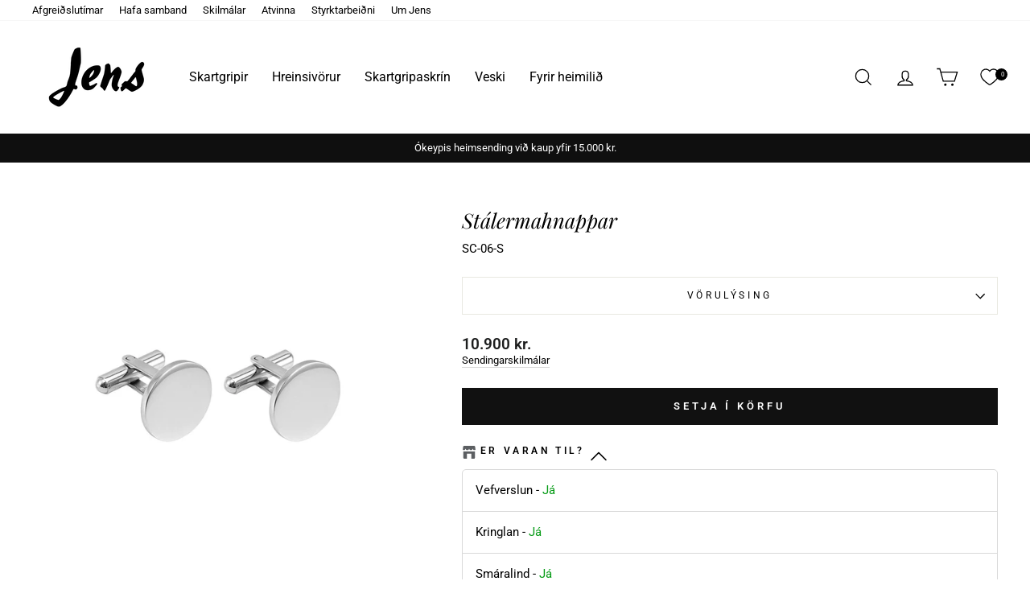

--- FILE ---
content_type: text/html; charset=utf-8
request_url: https://www.jens.is/products/sc-06-s
body_size: 44561
content:
<!doctype html>
<html class="no-js" lang="is" dir="ltr">
<head>
  <meta charset="utf-8">
  <meta http-equiv="X-UA-Compatible" content="IE=edge,chrome=1">
  <meta name="viewport" content="width=device-width,initial-scale=1">
  <meta name="theme-color" content="#111111">
  <link rel="canonical" href="https://www.jens.is/products/sc-06-s">
  <link rel="preconnect" href="https://cdn.shopify.com">
  <link rel="preconnect" href="https://fonts.shopifycdn.com">
  <link rel="dns-prefetch" href="https://productreviews.shopifycdn.com">
  <link rel="dns-prefetch" href="https://ajax.googleapis.com">
  <link rel="dns-prefetch" href="https://maps.googleapis.com">
  <link rel="dns-prefetch" href="https://maps.gstatic.com"><link rel="icon" href="https://www.jens.is/cdn/shop/files/jens-logo-favicon.jpg"><title>Stálermahnappar
&ndash; Jens
</title>
<meta name="description" content="Ermahnappar úr stáli sem hægt er að fá áletrun á.  Hnapparnir eru um 16 mm í þvermál."><meta property="og:site_name" content="Jens">
  <meta property="og:url" content="https://www.jens.is/products/sc-06-s">
  <meta property="og:title" content="Stálermahnappar">
  <meta property="og:type" content="product">
  <meta property="og:description" content="Ermahnappar úr stáli sem hægt er að fá áletrun á.  Hnapparnir eru um 16 mm í þvermál."><meta property="og:image" content="http://www.jens.is/cdn/shop/products/SC-06-S-NET.jpg?v=1670275510">
    <meta property="og:image:secure_url" content="https://www.jens.is/cdn/shop/products/SC-06-S-NET.jpg?v=1670275510">
    <meta property="og:image:width" content="1500">
    <meta property="og:image:height" content="1500"><meta name="twitter:site" content="@">
  <meta name="twitter:card" content="summary_large_image">
  <meta name="twitter:title" content="Stálermahnappar">
  <meta name="twitter:description" content="Ermahnappar úr stáli sem hægt er að fá áletrun á.  Hnapparnir eru um 16 mm í þvermál.">
<style data-shopify>@font-face {
  font-family: "Playfair Display";
  font-weight: 400;
  font-style: italic;
  font-display: swap;
  src: url("//www.jens.is/cdn/fonts/playfair_display/playfairdisplay_i4.804ea8da9192aaed0368534aa085b3c1f3411619.woff2") format("woff2"),
       url("//www.jens.is/cdn/fonts/playfair_display/playfairdisplay_i4.5538cb7a825d13d8a2333cd8a94065a93a95c710.woff") format("woff");
}

  @font-face {
  font-family: Roboto;
  font-weight: 400;
  font-style: normal;
  font-display: swap;
  src: url("//www.jens.is/cdn/fonts/roboto/roboto_n4.2019d890f07b1852f56ce63ba45b2db45d852cba.woff2") format("woff2"),
       url("//www.jens.is/cdn/fonts/roboto/roboto_n4.238690e0007583582327135619c5f7971652fa9d.woff") format("woff");
}


  @font-face {
  font-family: Roboto;
  font-weight: 600;
  font-style: normal;
  font-display: swap;
  src: url("//www.jens.is/cdn/fonts/roboto/roboto_n6.3d305d5382545b48404c304160aadee38c90ef9d.woff2") format("woff2"),
       url("//www.jens.is/cdn/fonts/roboto/roboto_n6.bb37be020157f87e181e5489d5e9137ad60c47a2.woff") format("woff");
}

  @font-face {
  font-family: Roboto;
  font-weight: 400;
  font-style: italic;
  font-display: swap;
  src: url("//www.jens.is/cdn/fonts/roboto/roboto_i4.57ce898ccda22ee84f49e6b57ae302250655e2d4.woff2") format("woff2"),
       url("//www.jens.is/cdn/fonts/roboto/roboto_i4.b21f3bd061cbcb83b824ae8c7671a82587b264bf.woff") format("woff");
}

  @font-face {
  font-family: Roboto;
  font-weight: 600;
  font-style: italic;
  font-display: swap;
  src: url("//www.jens.is/cdn/fonts/roboto/roboto_i6.ebd6b6733fb2b030d60cbf61316511a7ffd82fb3.woff2") format("woff2"),
       url("//www.jens.is/cdn/fonts/roboto/roboto_i6.1363905a6d5249605bc5e0f859663ffe95ac3bed.woff") format("woff");
}

</style><link href="//www.jens.is/cdn/shop/t/67/assets/theme.css?v=38785878810534885051744382312" rel="stylesheet" type="text/css" media="all" />
<style data-shopify>:root {
    --typeHeaderPrimary: "Playfair Display";
    --typeHeaderFallback: serif;
    --typeHeaderSize: 30px;
    --typeHeaderWeight: 400;
    --typeHeaderLineHeight: 1.3;
    --typeHeaderSpacing: 0.0em;

    --typeBasePrimary:Roboto;
    --typeBaseFallback:sans-serif;
    --typeBaseSize: 15px;
    --typeBaseWeight: 400;
    --typeBaseSpacing: 0.0em;
    --typeBaseLineHeight: 1.3;

    --typeCollectionTitle: 20px;

    --iconWeight: 3px;
    --iconLinecaps: miter;

    
      --buttonRadius: 0px;
    

    --colorGridOverlayOpacity: 0.1;
  }

  .placeholder-content {
    background-image: linear-gradient(100deg, #ffffff 40%, #f7f7f7 63%, #ffffff 79%);
  }</style><script>
    document.documentElement.className = document.documentElement.className.replace('no-js', 'js');

    window.theme = window.theme || {};
    theme.routes = {
      home: "/",
      cart: "/cart.js",
      cartPage: "/cart",
      cartAdd: "/cart/add.js",
      cartChange: "/cart/change.js",
      search: "/search"
    };
    theme.strings = {
      soldOut: "Uppselt",
      unavailable: "Ekki til á lager",
      inStockLabel: "Á lager",
      stockLabel: "Lagerstaða í vefverslun - [count] eintök til",
      willNotShipUntil: "Verður ekki sent fyrr en [date]",
      willBeInStockAfter: "Kemur aftur á lager þann [date]",
      waitingForStock: "Beðið eftir vöru á lager",
      savePrice: "[saved_amount] afsláttur",
      cartEmpty: "Karfan þín er tóm",
      cartTermsConfirmation: "Þú verður að samþykkja skilmála til að ganga frá pöntun",
      searchCollections: "Söfn",
      searchPages: "Síður",
      searchArticles: "Greinar"
    };
    theme.settings = {
      dynamicVariantsEnable: true,
      cartType: "drawer",
      isCustomerTemplate: false,
      moneyFormat: "\u003cspan class=money\u003e {{ amount_no_decimals_with_comma_separator }} kr.\u003c\/span\u003e",
      saveType: "dollar",
      productImageSize: "natural",
      productImageCover: false,
      predictiveSearch: true,
      predictiveSearchType: "product,article,page,collection",
      quickView: false,
      themeName: 'Impulse',
      themeVersion: "6.0.1"
    };
  </script>

  <script>window.performance && window.performance.mark && window.performance.mark('shopify.content_for_header.start');</script><meta name="google-site-verification" content="53IqrbBSo_4wFHVUb627tUqfQ9UKx_crTgCze9L7Ad0">
<meta id="shopify-digital-wallet" name="shopify-digital-wallet" content="/15156044/digital_wallets/dialog">
<link rel="alternate" type="application/json+oembed" href="https://www.jens.is/products/sc-06-s.oembed">
<script async="async" src="/checkouts/internal/preloads.js?locale=is-IS"></script>
<script id="shopify-features" type="application/json">{"accessToken":"8f56db733c39910b82cf27567ef8bdcf","betas":["rich-media-storefront-analytics"],"domain":"www.jens.is","predictiveSearch":true,"shopId":15156044,"locale":"en"}</script>
<script>var Shopify = Shopify || {};
Shopify.shop = "jens-gullsmidur.myshopify.com";
Shopify.locale = "is";
Shopify.currency = {"active":"ISK","rate":"1.0"};
Shopify.country = "IS";
Shopify.theme = {"name":"Live - Jens 2.0","id":128626032703,"schema_name":"Impulse","schema_version":"6.0.1","theme_store_id":857,"role":"main"};
Shopify.theme.handle = "null";
Shopify.theme.style = {"id":null,"handle":null};
Shopify.cdnHost = "www.jens.is/cdn";
Shopify.routes = Shopify.routes || {};
Shopify.routes.root = "/";</script>
<script type="module">!function(o){(o.Shopify=o.Shopify||{}).modules=!0}(window);</script>
<script>!function(o){function n(){var o=[];function n(){o.push(Array.prototype.slice.apply(arguments))}return n.q=o,n}var t=o.Shopify=o.Shopify||{};t.loadFeatures=n(),t.autoloadFeatures=n()}(window);</script>
<script id="shop-js-analytics" type="application/json">{"pageType":"product"}</script>
<script defer="defer" async type="module" src="//www.jens.is/cdn/shopifycloud/shop-js/modules/v2/client.init-shop-cart-sync_C5BV16lS.en.esm.js"></script>
<script defer="defer" async type="module" src="//www.jens.is/cdn/shopifycloud/shop-js/modules/v2/chunk.common_CygWptCX.esm.js"></script>
<script type="module">
  await import("//www.jens.is/cdn/shopifycloud/shop-js/modules/v2/client.init-shop-cart-sync_C5BV16lS.en.esm.js");
await import("//www.jens.is/cdn/shopifycloud/shop-js/modules/v2/chunk.common_CygWptCX.esm.js");

  window.Shopify.SignInWithShop?.initShopCartSync?.({"fedCMEnabled":true,"windoidEnabled":true});

</script>
<script>(function() {
  var isLoaded = false;
  function asyncLoad() {
    if (isLoaded) return;
    isLoaded = true;
    var urls = ["https:\/\/s3-us-west-2.amazonaws.com\/da-restock\/da-restock.js?shop=jens-gullsmidur.myshopify.com","https:\/\/cdn.logbase.io\/lb-upsell-wrapper.js?shop=jens-gullsmidur.myshopify.com"];
    for (var i = 0; i < urls.length; i++) {
      var s = document.createElement('script');
      s.type = 'text/javascript';
      s.async = true;
      s.src = urls[i];
      var x = document.getElementsByTagName('script')[0];
      x.parentNode.insertBefore(s, x);
    }
  };
  if(window.attachEvent) {
    window.attachEvent('onload', asyncLoad);
  } else {
    window.addEventListener('load', asyncLoad, false);
  }
})();</script>
<script id="__st">var __st={"a":15156044,"offset":0,"reqid":"71d2e368-8406-4a21-9e2f-a65ecce8acf5-1768786595","pageurl":"www.jens.is\/products\/sc-06-s","u":"077baa51220e","p":"product","rtyp":"product","rid":4446239162431};</script>
<script>window.ShopifyPaypalV4VisibilityTracking = true;</script>
<script id="captcha-bootstrap">!function(){'use strict';const t='contact',e='account',n='new_comment',o=[[t,t],['blogs',n],['comments',n],[t,'customer']],c=[[e,'customer_login'],[e,'guest_login'],[e,'recover_customer_password'],[e,'create_customer']],r=t=>t.map((([t,e])=>`form[action*='/${t}']:not([data-nocaptcha='true']) input[name='form_type'][value='${e}']`)).join(','),a=t=>()=>t?[...document.querySelectorAll(t)].map((t=>t.form)):[];function s(){const t=[...o],e=r(t);return a(e)}const i='password',u='form_key',d=['recaptcha-v3-token','g-recaptcha-response','h-captcha-response',i],f=()=>{try{return window.sessionStorage}catch{return}},m='__shopify_v',_=t=>t.elements[u];function p(t,e,n=!1){try{const o=window.sessionStorage,c=JSON.parse(o.getItem(e)),{data:r}=function(t){const{data:e,action:n}=t;return t[m]||n?{data:e,action:n}:{data:t,action:n}}(c);for(const[e,n]of Object.entries(r))t.elements[e]&&(t.elements[e].value=n);n&&o.removeItem(e)}catch(o){console.error('form repopulation failed',{error:o})}}const l='form_type',E='cptcha';function T(t){t.dataset[E]=!0}const w=window,h=w.document,L='Shopify',v='ce_forms',y='captcha';let A=!1;((t,e)=>{const n=(g='f06e6c50-85a8-45c8-87d0-21a2b65856fe',I='https://cdn.shopify.com/shopifycloud/storefront-forms-hcaptcha/ce_storefront_forms_captcha_hcaptcha.v1.5.2.iife.js',D={infoText:'Protected by hCaptcha',privacyText:'Privacy',termsText:'Terms'},(t,e,n)=>{const o=w[L][v],c=o.bindForm;if(c)return c(t,g,e,D).then(n);var r;o.q.push([[t,g,e,D],n]),r=I,A||(h.body.append(Object.assign(h.createElement('script'),{id:'captcha-provider',async:!0,src:r})),A=!0)});var g,I,D;w[L]=w[L]||{},w[L][v]=w[L][v]||{},w[L][v].q=[],w[L][y]=w[L][y]||{},w[L][y].protect=function(t,e){n(t,void 0,e),T(t)},Object.freeze(w[L][y]),function(t,e,n,w,h,L){const[v,y,A,g]=function(t,e,n){const i=e?o:[],u=t?c:[],d=[...i,...u],f=r(d),m=r(i),_=r(d.filter((([t,e])=>n.includes(e))));return[a(f),a(m),a(_),s()]}(w,h,L),I=t=>{const e=t.target;return e instanceof HTMLFormElement?e:e&&e.form},D=t=>v().includes(t);t.addEventListener('submit',(t=>{const e=I(t);if(!e)return;const n=D(e)&&!e.dataset.hcaptchaBound&&!e.dataset.recaptchaBound,o=_(e),c=g().includes(e)&&(!o||!o.value);(n||c)&&t.preventDefault(),c&&!n&&(function(t){try{if(!f())return;!function(t){const e=f();if(!e)return;const n=_(t);if(!n)return;const o=n.value;o&&e.removeItem(o)}(t);const e=Array.from(Array(32),(()=>Math.random().toString(36)[2])).join('');!function(t,e){_(t)||t.append(Object.assign(document.createElement('input'),{type:'hidden',name:u})),t.elements[u].value=e}(t,e),function(t,e){const n=f();if(!n)return;const o=[...t.querySelectorAll(`input[type='${i}']`)].map((({name:t})=>t)),c=[...d,...o],r={};for(const[a,s]of new FormData(t).entries())c.includes(a)||(r[a]=s);n.setItem(e,JSON.stringify({[m]:1,action:t.action,data:r}))}(t,e)}catch(e){console.error('failed to persist form',e)}}(e),e.submit())}));const S=(t,e)=>{t&&!t.dataset[E]&&(n(t,e.some((e=>e===t))),T(t))};for(const o of['focusin','change'])t.addEventListener(o,(t=>{const e=I(t);D(e)&&S(e,y())}));const B=e.get('form_key'),M=e.get(l),P=B&&M;t.addEventListener('DOMContentLoaded',(()=>{const t=y();if(P)for(const e of t)e.elements[l].value===M&&p(e,B);[...new Set([...A(),...v().filter((t=>'true'===t.dataset.shopifyCaptcha))])].forEach((e=>S(e,t)))}))}(h,new URLSearchParams(w.location.search),n,t,e,['guest_login'])})(!0,!0)}();</script>
<script integrity="sha256-4kQ18oKyAcykRKYeNunJcIwy7WH5gtpwJnB7kiuLZ1E=" data-source-attribution="shopify.loadfeatures" defer="defer" src="//www.jens.is/cdn/shopifycloud/storefront/assets/storefront/load_feature-a0a9edcb.js" crossorigin="anonymous"></script>
<script data-source-attribution="shopify.dynamic_checkout.dynamic.init">var Shopify=Shopify||{};Shopify.PaymentButton=Shopify.PaymentButton||{isStorefrontPortableWallets:!0,init:function(){window.Shopify.PaymentButton.init=function(){};var t=document.createElement("script");t.src="https://www.jens.is/cdn/shopifycloud/portable-wallets/latest/portable-wallets.en.js",t.type="module",document.head.appendChild(t)}};
</script>
<script data-source-attribution="shopify.dynamic_checkout.buyer_consent">
  function portableWalletsHideBuyerConsent(e){var t=document.getElementById("shopify-buyer-consent"),n=document.getElementById("shopify-subscription-policy-button");t&&n&&(t.classList.add("hidden"),t.setAttribute("aria-hidden","true"),n.removeEventListener("click",e))}function portableWalletsShowBuyerConsent(e){var t=document.getElementById("shopify-buyer-consent"),n=document.getElementById("shopify-subscription-policy-button");t&&n&&(t.classList.remove("hidden"),t.removeAttribute("aria-hidden"),n.addEventListener("click",e))}window.Shopify?.PaymentButton&&(window.Shopify.PaymentButton.hideBuyerConsent=portableWalletsHideBuyerConsent,window.Shopify.PaymentButton.showBuyerConsent=portableWalletsShowBuyerConsent);
</script>
<script data-source-attribution="shopify.dynamic_checkout.cart.bootstrap">document.addEventListener("DOMContentLoaded",(function(){function t(){return document.querySelector("shopify-accelerated-checkout-cart, shopify-accelerated-checkout")}if(t())Shopify.PaymentButton.init();else{new MutationObserver((function(e,n){t()&&(Shopify.PaymentButton.init(),n.disconnect())})).observe(document.body,{childList:!0,subtree:!0})}}));
</script>
<script id='scb4127' type='text/javascript' async='' src='https://www.jens.is/cdn/shopifycloud/privacy-banner/storefront-banner.js'></script>
<script>window.performance && window.performance.mark && window.performance.mark('shopify.content_for_header.end');</script>

  <script src="//www.jens.is/cdn/shop/t/67/assets/vendor-scripts-v11.js" defer="defer"></script><script src="//www.jens.is/cdn/shop/t/67/assets/theme.js?v=47592256396192681461734437993" defer="defer"></script><!--begin-boost-pfs-filter-css-->
   <link rel="preload stylesheet" href="//www.jens.is/cdn/shop/t/67/assets/boost-pfs-instant-search.css?v=161579411334328555211734437993" as="style"><link href="//www.jens.is/cdn/shop/t/67/assets/boost-pfs-custom.css?v=90027744879869169571734437993" rel="stylesheet" type="text/css" media="all" />
<style data-id="boost-pfs-style">
    .boost-pfs-filter-option-title-text {color: rgba(0,0,0,1);font-size: 14px;font-weight: 500;text-transform: none;}

   .boost-pfs-filter-tree-v .boost-pfs-filter-option-title-text:before {border-top-color: rgba(0,0,0,1);}
    .boost-pfs-filter-tree-v .boost-pfs-filter-option.boost-pfs-filter-option-collapsed .boost-pfs-filter-option-title-text:before {border-bottom-color: rgba(0,0,0,1);}
    .boost-pfs-filter-tree-h .boost-pfs-filter-option-title-heading:before {border-right-color: rgba(0,0,0,1);
        border-bottom-color: rgba(0,0,0,1);}

    .boost-pfs-filter-refine-by .boost-pfs-filter-option-title h3 {color: rgba(0,0,0,1);}

    .boost-pfs-filter-option-content .boost-pfs-filter-option-item-list .boost-pfs-filter-option-item button,
    .boost-pfs-filter-option-content .boost-pfs-filter-option-item-list .boost-pfs-filter-option-item .boost-pfs-filter-button,
    .boost-pfs-filter-option-range-amount input,
    .boost-pfs-filter-tree-v .boost-pfs-filter-refine-by .boost-pfs-filter-refine-by-items .refine-by-item,
    .boost-pfs-filter-refine-by-wrapper-v .boost-pfs-filter-refine-by .boost-pfs-filter-refine-by-items .refine-by-item,
    .boost-pfs-filter-refine-by .boost-pfs-filter-option-title,
    .boost-pfs-filter-refine-by .boost-pfs-filter-refine-by-items .refine-by-item>a,
    .boost-pfs-filter-refine-by>span,
    .boost-pfs-filter-clear,
    .boost-pfs-filter-clear-all{color: rgba(0,0,0,1);font-size: 14px;}
    .boost-pfs-filter-tree-h .boost-pfs-filter-pc .boost-pfs-filter-refine-by-items .refine-by-item .boost-pfs-filter-clear .refine-by-type,
    .boost-pfs-filter-refine-by-wrapper-h .boost-pfs-filter-pc .boost-pfs-filter-refine-by-items .refine-by-item .boost-pfs-filter-clear .refine-by-type {color: rgba(0,0,0,1);}

    .boost-pfs-filter-option-multi-level-collections .boost-pfs-filter-option-multi-level-list .boost-pfs-filter-option-item .boost-pfs-filter-button-arrow .boost-pfs-arrow:before,
    .boost-pfs-filter-option-multi-level-tag .boost-pfs-filter-option-multi-level-list .boost-pfs-filter-option-item .boost-pfs-filter-button-arrow .boost-pfs-arrow:before {border-right: 1px solid rgba(0,0,0,1);
        border-bottom: 1px solid rgba(0,0,0,1);}

    .boost-pfs-filter-refine-by-wrapper-v .boost-pfs-filter-refine-by .boost-pfs-filter-refine-by-items .refine-by-item .boost-pfs-filter-clear:after,
    .boost-pfs-filter-refine-by-wrapper-v .boost-pfs-filter-refine-by .boost-pfs-filter-refine-by-items .refine-by-item .boost-pfs-filter-clear:before,
    .boost-pfs-filter-tree-v .boost-pfs-filter-refine-by .boost-pfs-filter-refine-by-items .refine-by-item .boost-pfs-filter-clear:after,
    .boost-pfs-filter-tree-v .boost-pfs-filter-refine-by .boost-pfs-filter-refine-by-items .refine-by-item .boost-pfs-filter-clear:before,
    .boost-pfs-filter-refine-by-wrapper-h .boost-pfs-filter-pc .boost-pfs-filter-refine-by-items .refine-by-item .boost-pfs-filter-clear:after,
    .boost-pfs-filter-refine-by-wrapper-h .boost-pfs-filter-pc .boost-pfs-filter-refine-by-items .refine-by-item .boost-pfs-filter-clear:before,
    .boost-pfs-filter-tree-h .boost-pfs-filter-pc .boost-pfs-filter-refine-by-items .refine-by-item .boost-pfs-filter-clear:after,
    .boost-pfs-filter-tree-h .boost-pfs-filter-pc .boost-pfs-filter-refine-by-items .refine-by-item .boost-pfs-filter-clear:before {border-top-color: rgba(0,0,0,1);}
    .boost-pfs-filter-option-range-slider .noUi-value-horizontal {color: rgba(0,0,0,1);}

    .boost-pfs-filter-tree-mobile-button button,
    .boost-pfs-filter-top-sorting-mobile button {color: rgba(0,0,0,1) !important;font-size: 12px !important;font-weight: 500 !important;text-transform: none !important;background: rgba(255,255,255,1) !important;}
    .boost-pfs-filter-top-sorting-mobile button>span:after {color: rgba(0,0,0,1) !important;}
  </style>

 <!--end-boost-pfs-filter-css-->

  
 <!-- Google tag (gtag.js) -->
<script async src="https://www.googletagmanager.com/gtag/js?id=G-JG9ZLF4NZL"></script>
<script>
  window.dataLayer = window.dataLayer || [];
  function gtag(){dataLayer.push(arguments);}
  gtag('js', new Date());

  gtag('config', 'G-JG9ZLF4NZL');
</script>

 
<!-- BEGIN app block: shopify://apps/se-wishlist-engine/blocks/app-embed/8f7c0857-8e71-463d-a168-8e133094753b --><link rel="preload" href="https://cdn.shopify.com/extensions/019b0687-34c2-750d-9296-a1de718428be/wishlist-engine-225/assets/wishlist-engine.css" as="style" onload="this.onload=null;this.rel='stylesheet'">
<noscript><link rel="stylesheet" href="https://cdn.shopify.com/extensions/019b0687-34c2-750d-9296-a1de718428be/wishlist-engine-225/assets/wishlist-engine.css"></noscript>

<meta name="wishlist_shop_current_currency" content=" {{ amount_no_decimals_with_comma_separator }} kr." id="wishlist_shop_current_currency"/>
<script data-id="Ad05seVZTT0FSY1FTM__14198427981142892921" type="application/javascript">
  var  customHeartIcon='';
  var  customHeartFillIcon='';
</script>

 
<script src="https://cdn.shopify.com/extensions/019b0687-34c2-750d-9296-a1de718428be/wishlist-engine-225/assets/wishlist-engine-app.js" defer></script>

<!-- END app block --><!-- BEGIN app block: shopify://apps/zepto-product-personalizer/blocks/product_personalizer_main/7411210d-7b32-4c09-9455-e129e3be4729 --><!-- BEGIN app snippet: product-personalizer -->



  
 
 

<!-- END app snippet -->
<!-- BEGIN app snippet: zepto_common --><script>
var pplr_cart = {"note":null,"attributes":{},"original_total_price":0,"total_price":0,"total_discount":0,"total_weight":0.0,"item_count":0,"items":[],"requires_shipping":false,"currency":"ISK","items_subtotal_price":0,"cart_level_discount_applications":[],"checkout_charge_amount":0};
var pplr_shop_currency = "ISK";
var pplr_enabled_currencies_size = 1;
var pplr_money_formate = "\u003cspan class=money\u003e {{ amount_no_decimals_with_comma_separator }} kr.\u003c\/span\u003e";
var pplr_manual_theme_selector=["CartCount span:first","tr:has([name*=updates]) , .cart__table-row , .cart-drawer__item , .cart-item , .ajaxcart__row , .ajaxcart__product , [data-products]  .cart__item , .CartItem , .cart__row.cart-item:not(.ajaxcart_row) , .cart__row.responsive-table__row , .mini-products-list .item , .cart-product-item , .cart-product , .product-id.item-row , .cart-summary-item-container , .cart-item.cf , .js_cart_item , .cart__card","tr img:first,.cart-drawer__options , .cart-item__image ,  .AspectRatio img",".line-item__title, .meta span,.cart-drawer__options:last-of-type , .cart-drawer__item-properties , .cart__properties , .CartItem__PropertyList , .cart__item-meta .cart__product-properties , .properties , .item-details h6 small",".cart__item--price .cart__price , .CartItem__Price , .cart-collateral .price , .cart-summary-item__price-current , .cart_price .transcy-money , .bcpo-cart-item-original-price  ,  .final-price , .price-box span , .saso-cart-item-price  , .cart-drawer__item-price-container .cart-item__price , .cart-drawer__price .cart-item__original-price",".grid__item.one-half.text-right , .ajaxcart__price , .ajaxcart_product-price , .saso-cart-item-line-price , .cart__price .money , .bcpo-cart-item-original-line-price , .cart__item-total ,  .cart-item-total .money , .cart--total .price",".pplr_item_remove",".ajaxcart__qty , .PageContent , #CartContainer , .cart-summary-item__quantity , .nt_fk_canvas , .cart__cell--quantity , #mainContent , .cart-drawer__content , .cart__table tbody",".header__cart-price-bubble span[data-cart-price-bubble] , .cart-drawer__subtotal-value , .cart-drawer__subtotal-number , .ajaxcart__subtotal .grid .grid__item.one-third.text-right , .ajaxcart__subtotal , .cart__footer__value[data-cart-final] , .text-right.price.price--amount .price ,  .cart__item-sub div[data-subtotal] , .cart-cost .money , .cart__subtotal .money , .amount .theme-money , .cart_tot_price .transcy-money , .cart__total__money , .cart-subtotal__price , .cart__subtotal , .cart__subtotal-price .wcp-original-cart-total , #CartCost","form[action*=cart] [name=checkout]","Smelltu hér til þess að skoða mynd"];
</script>
<script defer src="//cdn-zeptoapps.com/product-personalizer/pplr_common.js?v=19" ></script><!-- END app snippet -->

<!-- END app block --><!-- BEGIN app block: shopify://apps/christmas-calendar-sale-boost/blocks/snowfall/cf73da4a-c532-4125-9ffa-b205bf1d75c4 --><style>
.hc-snowflake{
    position: fixed;
    z-index: 9999;
    left: 0;
    right: 0;
    bottom: 0;
    pointer-events: none;
}
</style>
<script>
class SnowFallEverywhere{
    constructor(){
        this.flake = document.createElement("div");
        this.flake.className = "hc-snowflake";
        this.screen_width = window.innerWidth,
        this.screen_height = window.innerHeight;
        this.particle;
        this.camera;
        this.scene;
        this.renderer;
        this.particles = [];
        this.particleImage = new Image();
        this.particleImage.src = "https://cdn.shopify.com/s/files/1/1509/0040/files/snowflake.png?v=1600941339";
    }
  
    let_it_snow(){
      
        document.body.appendChild(this.flake);
            ((this.camera = new THREE.PerspectiveCamera(75, this.screen_width / this.screen_height, 1, 1e4)).position.z = 1e3),
            (this.scene = new THREE.Scene()).add(this.camera),
            (this.renderer = new THREE.CanvasRenderer()).setSize(this.screen_width, this.screen_height);
        for (var e = new THREE.ParticleBasicMaterial({ map: new THREE.Texture(this.particleImage) }), n = 0; n < 500; n++)
            ((this.particle = new Particle3D(e)).position.x = 2e3 * Math.random() - 1e3),
                (this.particle.position.y = 2e3 * Math.random() - 1e3),
                (this.particle.position.z = 2e3 * Math.random() - 1e3),
                (this.particle.scale.x = this.particle.scale.y = 1),
                this.scene.add(this.particle),
                this.particles.push(this.particle);
                this.flake.appendChild(this.renderer.domElement), setInterval(this.loop.bind(this), 2000 / 60);
  
    }
  
    loop() {
        for (var i = 0; i < this.particles.length; i++) {
            var particle = this.particles[i];
            particle.updatePhysics();
            if (particle.position.y < -1000) {
                particle.position.y += 2e3;
            }
            if (particle.position.x > 1e3) {
                particle.position.x -= 2e3;
            } else if (particle.position.x < -1000) {
                particle.position.x += 2e3;
            }
            if (particle.position.z > 1e3) {
                particle.position.z -= 2e3;
            } else if (particle.position.z < -1000) {
                particle.position.z += 2e3;
            }
            
        } 
        (this.camera.position.x += 0.05 * (-this.camera.position.x)), (this.camera.position.y += 0.05 * (- this.camera.position.y)), this.camera.lookAt(this.scene.position), this.renderer.render(this.scene, this.camera);
    }
  }
  document.addEventListener("DOMContentLoaded", (event) => {
    
    
    if (document.getElementById("hc-events") == null) {
        return
    }
    
    if (!document.querySelector(".hc-snowflake")){
      console.log("let is snow")
      const SnowFall = new SnowFallEverywhere();
      SnowFall.let_it_snow();
    }
  });
</script>
<!-- END app block --><!-- BEGIN app block: shopify://apps/multi-location-inv/blocks/app-embed/982328e1-99f7-4a7e-8266-6aed71bf0021 -->


  
    <script src="https://cdn.shopify.com/extensions/019bc8d2-cea0-7a5e-8ad1-2f50d795a504/inventory-info-theme-exrtensions-180/assets/common.bundle.js"></script>
  

<style>
  .iia-icon svg{height:18px;width:18px}.iia-disabled-button{pointer-events:none}.iia-hidden {display: none;}
</style>
<script>
      window.inventoryInfo = window.inventoryInfo || {};
      window.inventoryInfo.shop = window.inventoryInfo.shop || {};
      window.inventoryInfo.shop.shopifyDomain = 'jens-gullsmidur.myshopify.com';
      window.inventoryInfo.shop.locale = 'is';
      window.inventoryInfo.pageType = 'product';
      
        window.inventoryInfo.settings = {"hiddenLocation":{"60966600767":true,"61540368447":true,"36771528767":true,"63342706751":true,"36511088703":true,"35490922559":true,"36595597375":true},"expandable":true,"onlineLocation":true,"onlineLocationLabel":"Vefverslun","collectionFiltering":{"taggingInProgress":false,"enabled":true},"uiEnabled":true,"description":"","threshold":true,"hideSoldOut":false,"metafield":{},"optionTextTemplate":"{{location-name}}","hideLocationDetails":true,"offlineLocations":{"22243535":true,"61540368447":true,"60966600767":true,"36771528767":true,"63342706751":true,"36511088703":true,"35490922559":true,"36595597375":true},"header":"Er varan til?","calcNetInventory":true,"stockMessageRules":[{"msg":"{{location-name}} - {{threshold-message}}","qty":0,"threshold":"Nei","operator":"<=","thresholdColor":"#fc0606","titleMsg":"<span class='iiaLocation' style='font-weight: normal; color: #000000'>Seaside Market</span> - <span class='iiaStockThreshold' style=color:#fc0606;>Nei</span>"},{"msg":"{{location-name}} - {{threshold-message}}","qty":1,"threshold":"Já","operator":">=","thresholdColor":"#069b16","titleMsg":"<span class='iiaLocation' style='font-weight: normal; color: #000000'>City Centre Plaza</span> - <span class='iiaStockThreshold' style=color:#069b16;>Já</span>"},{"msg":"{{location-name}} - {{threshold-message}}","qty":10,"threshold":"Já","operator":">=","thresholdColor":"#069b16"}],"untracked":false,"showOnSoldOut":true,"appSection":true,"bundles":{"enabled":false},"initExpand":true,"header_locales":{"en":"Store availability"},"css":"","hideBorders":false,"locationBold":false,"qtyBold":false,"infoBold":false};
        
          window.inventoryInfo.locationSettings = {"details":[{"isPrimary":false,"displayOrder":"","id":60966600767},{"isPrimary":false,"displayOrder":4,"id":22243535},{"isPrimary":false,"displayOrder":"","id":36511088703},{"isPrimary":false,"displayOrder":"","id":36771528767},{"isPrimary":false,"displayOrder":2,"id":16623599679},{"isPrimary":false,"displayOrder":3,"id":16623665215},{"isPrimary":false,"displayOrder":1,"id":35490922559},{"isPrimary":false,"displayOrder":"","id":36595597375}]};
        
      
      
</script>


  
 

 


  <script> 
      window.inventoryInfo = window.inventoryInfo || {};
      window.inventoryInfo.product = window.inventoryInfo.product || {}
      window.inventoryInfo.product.title = "Stálermahnappar";
      window.inventoryInfo.product.handle = "sc-06-s";
      window.inventoryInfo.product.id = 4446239162431;
      window.inventoryInfo.product.selectedVairant = 31561743466559;
      window.inventoryInfo.product.defaultVariantOnly = true
      window.inventoryInfo.markets = window.inventoryInfo.markets || {};
      window.inventoryInfo.markets.isoCode = 'IS';
      window.inventoryInfo.product.variants = window.inventoryInfo.product.variants || []; 
      
          window.inventoryInfo.product.variants.push({id:31561743466559, 
                                                      title:"Default Title", 
                                                      available:true,
                                                      incoming: false,
                                                      incomingDate: null
                                                     });
      
       
    </script>

    


 
 
    
      <script src="https://cdn.shopify.com/extensions/019bc8d2-cea0-7a5e-8ad1-2f50d795a504/inventory-info-theme-exrtensions-180/assets/main.bundle.js"></script>
    

<!-- END app block --><script src="https://cdn.shopify.com/extensions/019a971f-274d-7d56-8059-4d6766667080/christmas-calendar-20/assets/snowfall.js" type="text/javascript" defer="defer"></script>
<script src="https://cdn.shopify.com/extensions/8a73ca8c-e52c-403e-a285-960b1a039a01/alert-me-restock-alerts-18/assets/da-restock.js" type="text/javascript" defer="defer"></script>
<link href="https://cdn.shopify.com/extensions/8a73ca8c-e52c-403e-a285-960b1a039a01/alert-me-restock-alerts-18/assets/da-restock.css" rel="stylesheet" type="text/css" media="all">
<script src="https://cdn.shopify.com/extensions/019b92df-1966-750c-943d-a8ced4b05ac2/option-cli3-369/assets/gpomain.js" type="text/javascript" defer="defer"></script>
<script src="https://cdn.shopify.com/extensions/cfc76123-b24f-4e9a-a1dc-585518796af7/forms-2294/assets/shopify-forms-loader.js" type="text/javascript" defer="defer"></script>
<link href="https://monorail-edge.shopifysvc.com" rel="dns-prefetch">
<script>(function(){if ("sendBeacon" in navigator && "performance" in window) {try {var session_token_from_headers = performance.getEntriesByType('navigation')[0].serverTiming.find(x => x.name == '_s').description;} catch {var session_token_from_headers = undefined;}var session_cookie_matches = document.cookie.match(/_shopify_s=([^;]*)/);var session_token_from_cookie = session_cookie_matches && session_cookie_matches.length === 2 ? session_cookie_matches[1] : "";var session_token = session_token_from_headers || session_token_from_cookie || "";function handle_abandonment_event(e) {var entries = performance.getEntries().filter(function(entry) {return /monorail-edge.shopifysvc.com/.test(entry.name);});if (!window.abandonment_tracked && entries.length === 0) {window.abandonment_tracked = true;var currentMs = Date.now();var navigation_start = performance.timing.navigationStart;var payload = {shop_id: 15156044,url: window.location.href,navigation_start,duration: currentMs - navigation_start,session_token,page_type: "product"};window.navigator.sendBeacon("https://monorail-edge.shopifysvc.com/v1/produce", JSON.stringify({schema_id: "online_store_buyer_site_abandonment/1.1",payload: payload,metadata: {event_created_at_ms: currentMs,event_sent_at_ms: currentMs}}));}}window.addEventListener('pagehide', handle_abandonment_event);}}());</script>
<script id="web-pixels-manager-setup">(function e(e,d,r,n,o){if(void 0===o&&(o={}),!Boolean(null===(a=null===(i=window.Shopify)||void 0===i?void 0:i.analytics)||void 0===a?void 0:a.replayQueue)){var i,a;window.Shopify=window.Shopify||{};var t=window.Shopify;t.analytics=t.analytics||{};var s=t.analytics;s.replayQueue=[],s.publish=function(e,d,r){return s.replayQueue.push([e,d,r]),!0};try{self.performance.mark("wpm:start")}catch(e){}var l=function(){var e={modern:/Edge?\/(1{2}[4-9]|1[2-9]\d|[2-9]\d{2}|\d{4,})\.\d+(\.\d+|)|Firefox\/(1{2}[4-9]|1[2-9]\d|[2-9]\d{2}|\d{4,})\.\d+(\.\d+|)|Chrom(ium|e)\/(9{2}|\d{3,})\.\d+(\.\d+|)|(Maci|X1{2}).+ Version\/(15\.\d+|(1[6-9]|[2-9]\d|\d{3,})\.\d+)([,.]\d+|)( \(\w+\)|)( Mobile\/\w+|) Safari\/|Chrome.+OPR\/(9{2}|\d{3,})\.\d+\.\d+|(CPU[ +]OS|iPhone[ +]OS|CPU[ +]iPhone|CPU IPhone OS|CPU iPad OS)[ +]+(15[._]\d+|(1[6-9]|[2-9]\d|\d{3,})[._]\d+)([._]\d+|)|Android:?[ /-](13[3-9]|1[4-9]\d|[2-9]\d{2}|\d{4,})(\.\d+|)(\.\d+|)|Android.+Firefox\/(13[5-9]|1[4-9]\d|[2-9]\d{2}|\d{4,})\.\d+(\.\d+|)|Android.+Chrom(ium|e)\/(13[3-9]|1[4-9]\d|[2-9]\d{2}|\d{4,})\.\d+(\.\d+|)|SamsungBrowser\/([2-9]\d|\d{3,})\.\d+/,legacy:/Edge?\/(1[6-9]|[2-9]\d|\d{3,})\.\d+(\.\d+|)|Firefox\/(5[4-9]|[6-9]\d|\d{3,})\.\d+(\.\d+|)|Chrom(ium|e)\/(5[1-9]|[6-9]\d|\d{3,})\.\d+(\.\d+|)([\d.]+$|.*Safari\/(?![\d.]+ Edge\/[\d.]+$))|(Maci|X1{2}).+ Version\/(10\.\d+|(1[1-9]|[2-9]\d|\d{3,})\.\d+)([,.]\d+|)( \(\w+\)|)( Mobile\/\w+|) Safari\/|Chrome.+OPR\/(3[89]|[4-9]\d|\d{3,})\.\d+\.\d+|(CPU[ +]OS|iPhone[ +]OS|CPU[ +]iPhone|CPU IPhone OS|CPU iPad OS)[ +]+(10[._]\d+|(1[1-9]|[2-9]\d|\d{3,})[._]\d+)([._]\d+|)|Android:?[ /-](13[3-9]|1[4-9]\d|[2-9]\d{2}|\d{4,})(\.\d+|)(\.\d+|)|Mobile Safari.+OPR\/([89]\d|\d{3,})\.\d+\.\d+|Android.+Firefox\/(13[5-9]|1[4-9]\d|[2-9]\d{2}|\d{4,})\.\d+(\.\d+|)|Android.+Chrom(ium|e)\/(13[3-9]|1[4-9]\d|[2-9]\d{2}|\d{4,})\.\d+(\.\d+|)|Android.+(UC? ?Browser|UCWEB|U3)[ /]?(15\.([5-9]|\d{2,})|(1[6-9]|[2-9]\d|\d{3,})\.\d+)\.\d+|SamsungBrowser\/(5\.\d+|([6-9]|\d{2,})\.\d+)|Android.+MQ{2}Browser\/(14(\.(9|\d{2,})|)|(1[5-9]|[2-9]\d|\d{3,})(\.\d+|))(\.\d+|)|K[Aa][Ii]OS\/(3\.\d+|([4-9]|\d{2,})\.\d+)(\.\d+|)/},d=e.modern,r=e.legacy,n=navigator.userAgent;return n.match(d)?"modern":n.match(r)?"legacy":"unknown"}(),u="modern"===l?"modern":"legacy",c=(null!=n?n:{modern:"",legacy:""})[u],f=function(e){return[e.baseUrl,"/wpm","/b",e.hashVersion,"modern"===e.buildTarget?"m":"l",".js"].join("")}({baseUrl:d,hashVersion:r,buildTarget:u}),m=function(e){var d=e.version,r=e.bundleTarget,n=e.surface,o=e.pageUrl,i=e.monorailEndpoint;return{emit:function(e){var a=e.status,t=e.errorMsg,s=(new Date).getTime(),l=JSON.stringify({metadata:{event_sent_at_ms:s},events:[{schema_id:"web_pixels_manager_load/3.1",payload:{version:d,bundle_target:r,page_url:o,status:a,surface:n,error_msg:t},metadata:{event_created_at_ms:s}}]});if(!i)return console&&console.warn&&console.warn("[Web Pixels Manager] No Monorail endpoint provided, skipping logging."),!1;try{return self.navigator.sendBeacon.bind(self.navigator)(i,l)}catch(e){}var u=new XMLHttpRequest;try{return u.open("POST",i,!0),u.setRequestHeader("Content-Type","text/plain"),u.send(l),!0}catch(e){return console&&console.warn&&console.warn("[Web Pixels Manager] Got an unhandled error while logging to Monorail."),!1}}}}({version:r,bundleTarget:l,surface:e.surface,pageUrl:self.location.href,monorailEndpoint:e.monorailEndpoint});try{o.browserTarget=l,function(e){var d=e.src,r=e.async,n=void 0===r||r,o=e.onload,i=e.onerror,a=e.sri,t=e.scriptDataAttributes,s=void 0===t?{}:t,l=document.createElement("script"),u=document.querySelector("head"),c=document.querySelector("body");if(l.async=n,l.src=d,a&&(l.integrity=a,l.crossOrigin="anonymous"),s)for(var f in s)if(Object.prototype.hasOwnProperty.call(s,f))try{l.dataset[f]=s[f]}catch(e){}if(o&&l.addEventListener("load",o),i&&l.addEventListener("error",i),u)u.appendChild(l);else{if(!c)throw new Error("Did not find a head or body element to append the script");c.appendChild(l)}}({src:f,async:!0,onload:function(){if(!function(){var e,d;return Boolean(null===(d=null===(e=window.Shopify)||void 0===e?void 0:e.analytics)||void 0===d?void 0:d.initialized)}()){var d=window.webPixelsManager.init(e)||void 0;if(d){var r=window.Shopify.analytics;r.replayQueue.forEach((function(e){var r=e[0],n=e[1],o=e[2];d.publishCustomEvent(r,n,o)})),r.replayQueue=[],r.publish=d.publishCustomEvent,r.visitor=d.visitor,r.initialized=!0}}},onerror:function(){return m.emit({status:"failed",errorMsg:"".concat(f," has failed to load")})},sri:function(e){var d=/^sha384-[A-Za-z0-9+/=]+$/;return"string"==typeof e&&d.test(e)}(c)?c:"",scriptDataAttributes:o}),m.emit({status:"loading"})}catch(e){m.emit({status:"failed",errorMsg:(null==e?void 0:e.message)||"Unknown error"})}}})({shopId: 15156044,storefrontBaseUrl: "https://www.jens.is",extensionsBaseUrl: "https://extensions.shopifycdn.com/cdn/shopifycloud/web-pixels-manager",monorailEndpoint: "https://monorail-edge.shopifysvc.com/unstable/produce_batch",surface: "storefront-renderer",enabledBetaFlags: ["2dca8a86"],webPixelsConfigList: [{"id":"795934783","configuration":"{\"pixel_id\":\"173540226613121\",\"pixel_type\":\"facebook_pixel\"}","eventPayloadVersion":"v1","runtimeContext":"OPEN","scriptVersion":"ca16bc87fe92b6042fbaa3acc2fbdaa6","type":"APP","apiClientId":2329312,"privacyPurposes":["ANALYTICS","MARKETING","SALE_OF_DATA"],"dataSharingAdjustments":{"protectedCustomerApprovalScopes":["read_customer_address","read_customer_email","read_customer_name","read_customer_personal_data","read_customer_phone"]}},{"id":"382107711","configuration":"{\"config\":\"{\\\"pixel_id\\\":\\\"G-JG9ZLF4NZL\\\",\\\"gtag_events\\\":[{\\\"type\\\":\\\"search\\\",\\\"action_label\\\":[\\\"G-JG9ZLF4NZL\\\",\\\"AW-812291414\\\/E-H8CLaau8YZENaqqoMD\\\"]},{\\\"type\\\":\\\"begin_checkout\\\",\\\"action_label\\\":[\\\"G-JG9ZLF4NZL\\\",\\\"AW-812291414\\\/R5QKCLyau8YZENaqqoMD\\\"]},{\\\"type\\\":\\\"view_item\\\",\\\"action_label\\\":[\\\"G-JG9ZLF4NZL\\\",\\\"AW-812291414\\\/UYgbCLOau8YZENaqqoMD\\\",\\\"MC-DLPZGTT5FX\\\"]},{\\\"type\\\":\\\"purchase\\\",\\\"action_label\\\":[\\\"G-JG9ZLF4NZL\\\",\\\"AW-812291414\\\/j_wLCK2au8YZENaqqoMD\\\",\\\"MC-DLPZGTT5FX\\\"]},{\\\"type\\\":\\\"page_view\\\",\\\"action_label\\\":[\\\"G-JG9ZLF4NZL\\\",\\\"AW-812291414\\\/zfR6CLCau8YZENaqqoMD\\\",\\\"MC-DLPZGTT5FX\\\"]},{\\\"type\\\":\\\"add_payment_info\\\",\\\"action_label\\\":[\\\"G-JG9ZLF4NZL\\\",\\\"AW-812291414\\\/5RZhCL-au8YZENaqqoMD\\\"]},{\\\"type\\\":\\\"add_to_cart\\\",\\\"action_label\\\":[\\\"G-JG9ZLF4NZL\\\",\\\"AW-812291414\\\/Cq2sCLmau8YZENaqqoMD\\\"]}],\\\"enable_monitoring_mode\\\":false}\"}","eventPayloadVersion":"v1","runtimeContext":"OPEN","scriptVersion":"b2a88bafab3e21179ed38636efcd8a93","type":"APP","apiClientId":1780363,"privacyPurposes":[],"dataSharingAdjustments":{"protectedCustomerApprovalScopes":["read_customer_address","read_customer_email","read_customer_name","read_customer_personal_data","read_customer_phone"]}},{"id":"289243199","configuration":"{\"accountID\":\"selleasy-metrics-track\"}","eventPayloadVersion":"v1","runtimeContext":"STRICT","scriptVersion":"5aac1f99a8ca74af74cea751ede503d2","type":"APP","apiClientId":5519923,"privacyPurposes":[],"dataSharingAdjustments":{"protectedCustomerApprovalScopes":["read_customer_email","read_customer_name","read_customer_personal_data"]}},{"id":"shopify-app-pixel","configuration":"{}","eventPayloadVersion":"v1","runtimeContext":"STRICT","scriptVersion":"0450","apiClientId":"shopify-pixel","type":"APP","privacyPurposes":["ANALYTICS","MARKETING"]},{"id":"shopify-custom-pixel","eventPayloadVersion":"v1","runtimeContext":"LAX","scriptVersion":"0450","apiClientId":"shopify-pixel","type":"CUSTOM","privacyPurposes":["ANALYTICS","MARKETING"]}],isMerchantRequest: false,initData: {"shop":{"name":"Jens","paymentSettings":{"currencyCode":"ISK"},"myshopifyDomain":"jens-gullsmidur.myshopify.com","countryCode":"IS","storefrontUrl":"https:\/\/www.jens.is"},"customer":null,"cart":null,"checkout":null,"productVariants":[{"price":{"amount":10900.0,"currencyCode":"ISK"},"product":{"title":"Stálermahnappar","vendor":"Jens","id":"4446239162431","untranslatedTitle":"Stálermahnappar","url":"\/products\/sc-06-s","type":"Ermahnappar"},"id":"31561743466559","image":{"src":"\/\/www.jens.is\/cdn\/shop\/products\/SC-06-S-NET.jpg?v=1670275510"},"sku":"SC-06-S","title":"Default Title","untranslatedTitle":"Default Title"}],"purchasingCompany":null},},"https://www.jens.is/cdn","fcfee988w5aeb613cpc8e4bc33m6693e112",{"modern":"","legacy":""},{"shopId":"15156044","storefrontBaseUrl":"https:\/\/www.jens.is","extensionBaseUrl":"https:\/\/extensions.shopifycdn.com\/cdn\/shopifycloud\/web-pixels-manager","surface":"storefront-renderer","enabledBetaFlags":"[\"2dca8a86\"]","isMerchantRequest":"false","hashVersion":"fcfee988w5aeb613cpc8e4bc33m6693e112","publish":"custom","events":"[[\"page_viewed\",{}],[\"product_viewed\",{\"productVariant\":{\"price\":{\"amount\":10900.0,\"currencyCode\":\"ISK\"},\"product\":{\"title\":\"Stálermahnappar\",\"vendor\":\"Jens\",\"id\":\"4446239162431\",\"untranslatedTitle\":\"Stálermahnappar\",\"url\":\"\/products\/sc-06-s\",\"type\":\"Ermahnappar\"},\"id\":\"31561743466559\",\"image\":{\"src\":\"\/\/www.jens.is\/cdn\/shop\/products\/SC-06-S-NET.jpg?v=1670275510\"},\"sku\":\"SC-06-S\",\"title\":\"Default Title\",\"untranslatedTitle\":\"Default Title\"}}]]"});</script><script>
  window.ShopifyAnalytics = window.ShopifyAnalytics || {};
  window.ShopifyAnalytics.meta = window.ShopifyAnalytics.meta || {};
  window.ShopifyAnalytics.meta.currency = 'ISK';
  var meta = {"product":{"id":4446239162431,"gid":"gid:\/\/shopify\/Product\/4446239162431","vendor":"Jens","type":"Ermahnappar","handle":"sc-06-s","variants":[{"id":31561743466559,"price":1090000,"name":"Stálermahnappar","public_title":null,"sku":"SC-06-S"}],"remote":false},"page":{"pageType":"product","resourceType":"product","resourceId":4446239162431,"requestId":"71d2e368-8406-4a21-9e2f-a65ecce8acf5-1768786595"}};
  for (var attr in meta) {
    window.ShopifyAnalytics.meta[attr] = meta[attr];
  }
</script>
<script class="analytics">
  (function () {
    var customDocumentWrite = function(content) {
      var jquery = null;

      if (window.jQuery) {
        jquery = window.jQuery;
      } else if (window.Checkout && window.Checkout.$) {
        jquery = window.Checkout.$;
      }

      if (jquery) {
        jquery('body').append(content);
      }
    };

    var hasLoggedConversion = function(token) {
      if (token) {
        return document.cookie.indexOf('loggedConversion=' + token) !== -1;
      }
      return false;
    }

    var setCookieIfConversion = function(token) {
      if (token) {
        var twoMonthsFromNow = new Date(Date.now());
        twoMonthsFromNow.setMonth(twoMonthsFromNow.getMonth() + 2);

        document.cookie = 'loggedConversion=' + token + '; expires=' + twoMonthsFromNow;
      }
    }

    var trekkie = window.ShopifyAnalytics.lib = window.trekkie = window.trekkie || [];
    if (trekkie.integrations) {
      return;
    }
    trekkie.methods = [
      'identify',
      'page',
      'ready',
      'track',
      'trackForm',
      'trackLink'
    ];
    trekkie.factory = function(method) {
      return function() {
        var args = Array.prototype.slice.call(arguments);
        args.unshift(method);
        trekkie.push(args);
        return trekkie;
      };
    };
    for (var i = 0; i < trekkie.methods.length; i++) {
      var key = trekkie.methods[i];
      trekkie[key] = trekkie.factory(key);
    }
    trekkie.load = function(config) {
      trekkie.config = config || {};
      trekkie.config.initialDocumentCookie = document.cookie;
      var first = document.getElementsByTagName('script')[0];
      var script = document.createElement('script');
      script.type = 'text/javascript';
      script.onerror = function(e) {
        var scriptFallback = document.createElement('script');
        scriptFallback.type = 'text/javascript';
        scriptFallback.onerror = function(error) {
                var Monorail = {
      produce: function produce(monorailDomain, schemaId, payload) {
        var currentMs = new Date().getTime();
        var event = {
          schema_id: schemaId,
          payload: payload,
          metadata: {
            event_created_at_ms: currentMs,
            event_sent_at_ms: currentMs
          }
        };
        return Monorail.sendRequest("https://" + monorailDomain + "/v1/produce", JSON.stringify(event));
      },
      sendRequest: function sendRequest(endpointUrl, payload) {
        // Try the sendBeacon API
        if (window && window.navigator && typeof window.navigator.sendBeacon === 'function' && typeof window.Blob === 'function' && !Monorail.isIos12()) {
          var blobData = new window.Blob([payload], {
            type: 'text/plain'
          });

          if (window.navigator.sendBeacon(endpointUrl, blobData)) {
            return true;
          } // sendBeacon was not successful

        } // XHR beacon

        var xhr = new XMLHttpRequest();

        try {
          xhr.open('POST', endpointUrl);
          xhr.setRequestHeader('Content-Type', 'text/plain');
          xhr.send(payload);
        } catch (e) {
          console.log(e);
        }

        return false;
      },
      isIos12: function isIos12() {
        return window.navigator.userAgent.lastIndexOf('iPhone; CPU iPhone OS 12_') !== -1 || window.navigator.userAgent.lastIndexOf('iPad; CPU OS 12_') !== -1;
      }
    };
    Monorail.produce('monorail-edge.shopifysvc.com',
      'trekkie_storefront_load_errors/1.1',
      {shop_id: 15156044,
      theme_id: 128626032703,
      app_name: "storefront",
      context_url: window.location.href,
      source_url: "//www.jens.is/cdn/s/trekkie.storefront.cd680fe47e6c39ca5d5df5f0a32d569bc48c0f27.min.js"});

        };
        scriptFallback.async = true;
        scriptFallback.src = '//www.jens.is/cdn/s/trekkie.storefront.cd680fe47e6c39ca5d5df5f0a32d569bc48c0f27.min.js';
        first.parentNode.insertBefore(scriptFallback, first);
      };
      script.async = true;
      script.src = '//www.jens.is/cdn/s/trekkie.storefront.cd680fe47e6c39ca5d5df5f0a32d569bc48c0f27.min.js';
      first.parentNode.insertBefore(script, first);
    };
    trekkie.load(
      {"Trekkie":{"appName":"storefront","development":false,"defaultAttributes":{"shopId":15156044,"isMerchantRequest":null,"themeId":128626032703,"themeCityHash":"14812898181075314394","contentLanguage":"is","currency":"ISK","eventMetadataId":"51cab40f-3180-4834-ae38-d53537df38f6"},"isServerSideCookieWritingEnabled":true,"monorailRegion":"shop_domain","enabledBetaFlags":["65f19447"]},"Session Attribution":{},"S2S":{"facebookCapiEnabled":true,"source":"trekkie-storefront-renderer","apiClientId":580111}}
    );

    var loaded = false;
    trekkie.ready(function() {
      if (loaded) return;
      loaded = true;

      window.ShopifyAnalytics.lib = window.trekkie;

      var originalDocumentWrite = document.write;
      document.write = customDocumentWrite;
      try { window.ShopifyAnalytics.merchantGoogleAnalytics.call(this); } catch(error) {};
      document.write = originalDocumentWrite;

      window.ShopifyAnalytics.lib.page(null,{"pageType":"product","resourceType":"product","resourceId":4446239162431,"requestId":"71d2e368-8406-4a21-9e2f-a65ecce8acf5-1768786595","shopifyEmitted":true});

      var match = window.location.pathname.match(/checkouts\/(.+)\/(thank_you|post_purchase)/)
      var token = match? match[1]: undefined;
      if (!hasLoggedConversion(token)) {
        setCookieIfConversion(token);
        window.ShopifyAnalytics.lib.track("Viewed Product",{"currency":"ISK","variantId":31561743466559,"productId":4446239162431,"productGid":"gid:\/\/shopify\/Product\/4446239162431","name":"Stálermahnappar","price":"10900","sku":"SC-06-S","brand":"Jens","variant":null,"category":"Ermahnappar","nonInteraction":true,"remote":false},undefined,undefined,{"shopifyEmitted":true});
      window.ShopifyAnalytics.lib.track("monorail:\/\/trekkie_storefront_viewed_product\/1.1",{"currency":"ISK","variantId":31561743466559,"productId":4446239162431,"productGid":"gid:\/\/shopify\/Product\/4446239162431","name":"Stálermahnappar","price":"10900","sku":"SC-06-S","brand":"Jens","variant":null,"category":"Ermahnappar","nonInteraction":true,"remote":false,"referer":"https:\/\/www.jens.is\/products\/sc-06-s"});
      }
    });


        var eventsListenerScript = document.createElement('script');
        eventsListenerScript.async = true;
        eventsListenerScript.src = "//www.jens.is/cdn/shopifycloud/storefront/assets/shop_events_listener-3da45d37.js";
        document.getElementsByTagName('head')[0].appendChild(eventsListenerScript);

})();</script>
  <script>
  if (!window.ga || (window.ga && typeof window.ga !== 'function')) {
    window.ga = function ga() {
      (window.ga.q = window.ga.q || []).push(arguments);
      if (window.Shopify && window.Shopify.analytics && typeof window.Shopify.analytics.publish === 'function') {
        window.Shopify.analytics.publish("ga_stub_called", {}, {sendTo: "google_osp_migration"});
      }
      console.error("Shopify's Google Analytics stub called with:", Array.from(arguments), "\nSee https://help.shopify.com/manual/promoting-marketing/pixels/pixel-migration#google for more information.");
    };
    if (window.Shopify && window.Shopify.analytics && typeof window.Shopify.analytics.publish === 'function') {
      window.Shopify.analytics.publish("ga_stub_initialized", {}, {sendTo: "google_osp_migration"});
    }
  }
</script>
<script
  defer
  src="https://www.jens.is/cdn/shopifycloud/perf-kit/shopify-perf-kit-3.0.4.min.js"
  data-application="storefront-renderer"
  data-shop-id="15156044"
  data-render-region="gcp-us-central1"
  data-page-type="product"
  data-theme-instance-id="128626032703"
  data-theme-name="Impulse"
  data-theme-version="6.0.1"
  data-monorail-region="shop_domain"
  data-resource-timing-sampling-rate="10"
  data-shs="true"
  data-shs-beacon="true"
  data-shs-export-with-fetch="true"
  data-shs-logs-sample-rate="1"
  data-shs-beacon-endpoint="https://www.jens.is/api/collect"
></script>
</head>

<body class="template-product" data-center-text="true" data-button_style="square" data-type_header_capitalize="false" data-type_headers_align_text="true" data-type_product_capitalize="false" data-swatch_style="round" >

  <a class="in-page-link visually-hidden skip-link" href="#MainContent">Fara beint í efni</a>

  <div id="PageContainer" class="page-container">
    <div class="transition-body"><div id="shopify-section-header" class="shopify-section">

<div id="NavDrawer" class="drawer drawer--right">
  <div class="drawer__contents">
    <div class="drawer__fixed-header">
      <div class="drawer__header appear-animation appear-delay-1">
        <div class="h2 drawer__title"></div>
        <div class="drawer__close">
          <button type="button" class="drawer__close-button js-drawer-close">
            <svg aria-hidden="true" focusable="false" role="presentation" class="icon icon-close" viewBox="0 0 64 64"><path d="M19 17.61l27.12 27.13m0-27.12L19 44.74"/></svg>
            <span class="icon__fallback-text">Loka valmynd</span>
          </button>
        </div>
      </div>
    </div>
    <div class="drawer__scrollable">
      <ul class="mobile-nav" role="navigation" aria-label="Primary"><li class="mobile-nav__item appear-animation appear-delay-2"><div class="mobile-nav__has-sublist"><a href="/collections/skartgripir"
                    class="mobile-nav__link mobile-nav__link--top-level"
                    id="Label-collections-skartgripir1"
                    >
                    Skartgripir
                  </a>
                  <div class="mobile-nav__toggle">
                    <button type="button"
                      aria-controls="Linklist-collections-skartgripir1"
                      aria-labelledby="Label-collections-skartgripir1"
                      class="collapsible-trigger collapsible--auto-height"><span class="collapsible-trigger__icon collapsible-trigger__icon--open" role="presentation">
  <svg aria-hidden="true" focusable="false" role="presentation" class="icon icon--wide icon-chevron-down" viewBox="0 0 28 16"><path d="M1.57 1.59l12.76 12.77L27.1 1.59" stroke-width="2" stroke="#000" fill="none" fill-rule="evenodd"/></svg>
</span>
</button>
                  </div></div><div id="Linklist-collections-skartgripir1"
                class="mobile-nav__sublist collapsible-content collapsible-content--all"
                >
                <div class="collapsible-content__inner">
                  <ul class="mobile-nav__sublist"><li class="mobile-nav__item">
                        <div class="mobile-nav__child-item"><a href="/collections/armbond"
                              class="mobile-nav__link"
                              id="Sublabel-collections-armbond1"
                              >
                              Armbönd
                            </a></div></li><li class="mobile-nav__item">
                        <div class="mobile-nav__child-item"><a href="/collections/eyrnalokkar"
                              class="mobile-nav__link"
                              id="Sublabel-collections-eyrnalokkar2"
                              >
                              Eyrnalokkar
                            </a></div></li><li class="mobile-nav__item">
                        <div class="mobile-nav__child-item"><a href="/collections/halsmen"
                              class="mobile-nav__link"
                              id="Sublabel-collections-halsmen3"
                              >
                              Hálsmen
                            </a></div></li><li class="mobile-nav__item">
                        <div class="mobile-nav__child-item"><a href="/collections/hringar"
                              class="mobile-nav__link"
                              id="Sublabel-collections-hringar4"
                              >
                              Hringar
                            </a></div></li><li class="mobile-nav__item">
                        <div class="mobile-nav__child-item"><a href="/collections/giftingarhringar"
                              class="mobile-nav__link"
                              id="Sublabel-collections-giftingarhringar5"
                              >
                              Giftingarhringar
                            </a></div></li><li class="mobile-nav__item">
                        <div class="mobile-nav__child-item"><a href="/collections/trulofunarhringar"
                              class="mobile-nav__link"
                              id="Sublabel-collections-trulofunarhringar6"
                              >
                              Trúlofunarhringar
                            </a></div></li><li class="mobile-nav__item">
                        <div class="mobile-nav__child-item"><a href="/collections/ermahnappar-og-bindisnaelur"
                              class="mobile-nav__link"
                              id="Sublabel-collections-ermahnappar-og-bindisnaelur7"
                              >
                              Jakkafataskart
                            </a></div></li></ul>
                </div>
              </div></li><li class="mobile-nav__item appear-animation appear-delay-3"><a href="/collections/hreinsivorur" class="mobile-nav__link mobile-nav__link--top-level">Hreinsivörur</a></li><li class="mobile-nav__item appear-animation appear-delay-4"><a href="/collections/skartgripaskrin" class="mobile-nav__link mobile-nav__link--top-level">Skartgripaskrín</a></li><li class="mobile-nav__item appear-animation appear-delay-5"><a href="/collections/veski" class="mobile-nav__link mobile-nav__link--top-level">Veski</a></li><li class="mobile-nav__item appear-animation appear-delay-6"><a href="/collections/fyrir-heimilid" class="mobile-nav__link mobile-nav__link--top-level">Fyrir heimilið</a></li><li class="mobile-nav__item mobile-nav__item--secondary">
            <div class="grid"><div class="grid__item one-half appear-animation appear-delay-7 medium-up--hide">
                    <a href="/pages/afgreidslutimar" class="mobile-nav__link">Afgreiðslutímar</a>
                  </div><div class="grid__item one-half appear-animation appear-delay-8 medium-up--hide">
                    <a href="/pages/hafdu-samband-vid-okkur" class="mobile-nav__link">Hafa samband</a>
                  </div><div class="grid__item one-half appear-animation appear-delay-9 medium-up--hide">
                    <a href="/pages/skilmalar" class="mobile-nav__link">Skilmálar</a>
                  </div><div class="grid__item one-half appear-animation appear-delay-10 medium-up--hide">
                    <a href="/pages/atvinna" class="mobile-nav__link">Atvinna</a>
                  </div><div class="grid__item one-half appear-animation appear-delay-11 medium-up--hide">
                    <a href="https://www.jens.is/pages/styrktarbeidni" class="mobile-nav__link">Styrktarbeiðni</a>
                  </div><div class="grid__item one-half appear-animation appear-delay-12 medium-up--hide">
                    <a href="/pages/about-us" class="mobile-nav__link">Um Jens</a>
                  </div><div class="grid__item one-half appear-animation appear-delay-13">
                  <a href="/account" class="mobile-nav__link">Skrá inn
</a>
                </div></div>
          </li></ul><ul class="mobile-nav__social appear-animation appear-delay-14"><li class="mobile-nav__social-item">
            <a target="_blank" rel="noopener" href="https://www.instagram.com/jens.skartgripir" title="Jens á Instagram">
              <svg aria-hidden="true" focusable="false" role="presentation" class="icon icon-instagram" viewBox="0 0 32 32"><path fill="#444" d="M16 3.094c4.206 0 4.7.019 6.363.094 1.538.069 2.369.325 2.925.544.738.287 1.262.625 1.813 1.175s.894 1.075 1.175 1.813c.212.556.475 1.387.544 2.925.075 1.662.094 2.156.094 6.363s-.019 4.7-.094 6.363c-.069 1.538-.325 2.369-.544 2.925-.288.738-.625 1.262-1.175 1.813s-1.075.894-1.813 1.175c-.556.212-1.387.475-2.925.544-1.663.075-2.156.094-6.363.094s-4.7-.019-6.363-.094c-1.537-.069-2.369-.325-2.925-.544-.737-.288-1.263-.625-1.813-1.175s-.894-1.075-1.175-1.813c-.212-.556-.475-1.387-.544-2.925-.075-1.663-.094-2.156-.094-6.363s.019-4.7.094-6.363c.069-1.537.325-2.369.544-2.925.287-.737.625-1.263 1.175-1.813s1.075-.894 1.813-1.175c.556-.212 1.388-.475 2.925-.544 1.662-.081 2.156-.094 6.363-.094zm0-2.838c-4.275 0-4.813.019-6.494.094-1.675.075-2.819.344-3.819.731-1.037.4-1.913.944-2.788 1.819S1.486 4.656 1.08 5.688c-.387 1-.656 2.144-.731 3.825-.075 1.675-.094 2.213-.094 6.488s.019 4.813.094 6.494c.075 1.675.344 2.819.731 3.825.4 1.038.944 1.913 1.819 2.788s1.756 1.413 2.788 1.819c1 .387 2.144.656 3.825.731s2.213.094 6.494.094 4.813-.019 6.494-.094c1.675-.075 2.819-.344 3.825-.731 1.038-.4 1.913-.944 2.788-1.819s1.413-1.756 1.819-2.788c.387-1 .656-2.144.731-3.825s.094-2.212.094-6.494-.019-4.813-.094-6.494c-.075-1.675-.344-2.819-.731-3.825-.4-1.038-.944-1.913-1.819-2.788s-1.756-1.413-2.788-1.819c-1-.387-2.144-.656-3.825-.731C20.812.275 20.275.256 16 .256z"/><path fill="#444" d="M16 7.912a8.088 8.088 0 0 0 0 16.175c4.463 0 8.087-3.625 8.087-8.088s-3.625-8.088-8.088-8.088zm0 13.338a5.25 5.25 0 1 1 0-10.5 5.25 5.25 0 1 1 0 10.5zM26.294 7.594a1.887 1.887 0 1 1-3.774.002 1.887 1.887 0 0 1 3.774-.003z"/></svg>
              <span class="icon__fallback-text">Instagram</span>
            </a>
          </li><li class="mobile-nav__social-item">
            <a target="_blank" rel="noopener" href="https://www.facebook.com/jens.skartgripir" title="Jens á Facebook">
              <svg aria-hidden="true" focusable="false" role="presentation" class="icon icon-facebook" viewBox="0 0 14222 14222"><path d="M14222 7112c0 3549.352-2600.418 6491.344-6000 7024.72V9168h1657l315-2056H8222V5778c0-562 275-1111 1159-1111h897V2917s-814-139-1592-139c-1624 0-2686 984-2686 2767v1567H4194v2056h1806v4968.72C2600.418 13603.344 0 10661.352 0 7112 0 3184.703 3183.703 1 7111 1s7111 3183.703 7111 7111zm-8222 7025c362 57 733 86 1111 86-377.945 0-749.003-29.485-1111-86.28zm2222 0v-.28a7107.458 7107.458 0 0 1-167.717 24.267A7407.158 7407.158 0 0 0 8222 14137zm-167.717 23.987C7745.664 14201.89 7430.797 14223 7111 14223c319.843 0 634.675-21.479 943.283-62.013z"/></svg>
              <span class="icon__fallback-text">Facebook</span>
            </a>
          </li><li class="mobile-nav__social-item">
            <a target="_blank" rel="noopener" href="https://www.tiktok.com/@jens.skartgripir" title="Jens á TickTok">
              <svg aria-hidden="true" focusable="false" role="presentation" class="icon icon-tiktok" viewBox="0 0 2859 3333"><path d="M2081 0c55 473 319 755 778 785v532c-266 26-499-61-770-225v995c0 1264-1378 1659-1932 753-356-583-138-1606 1004-1647v561c-87 14-180 36-265 65-254 86-398 247-358 531 77 544 1075 705 992-358V1h551z"/></svg>
              <span class="icon__fallback-text">TikTok</span>
            </a>
          </li></ul>
    </div>
  </div>
</div>
<div id="CartDrawer" class="drawer drawer--right">
    <form id="CartDrawerForm" action="/cart" method="post" novalidate class="drawer__contents">
      <div class="drawer__fixed-header">
        <div class="drawer__header appear-animation appear-delay-1">
          <div class="h2 drawer__title">Karfa</div>
          <div class="drawer__close">
            <button type="button" class="drawer__close-button js-drawer-close">
              <svg aria-hidden="true" focusable="false" role="presentation" class="icon icon-close" viewBox="0 0 64 64"><path d="M19 17.61l27.12 27.13m0-27.12L19 44.74"/></svg>
              <span class="icon__fallback-text">Loka körfu</span>
            </button>
          </div>
        </div>
      </div>

      <div class="drawer__inner">
        <div class="drawer__scrollable">
          <div data-products class="appear-animation appear-delay-2"></div>

          
        </div>

        <div class="drawer__footer appear-animation appear-delay-4">
          <div data-discounts>
            
          </div>

          <div class="cart__item-sub cart__item-row">
            <div class="ajaxcart__subtotal">Samtals</div>
            <div data-subtotal><span class=money> 0 kr.</span></div>
          </div>

          <div class="cart__item-row text-center">
            <small>
              Þú getur fengið ókeypis heimsendingu við kaup yfir 15.000 kr. <br />
            </small>
          </div>

          

          <div class="cart__checkout-wrapper">
            <button type="submit" name="checkout" data-terms-required="false" class="btn cart__checkout">
              Ganga frá pöntun
            </button>

            
          </div>
        </div>
      </div>

      <div class="drawer__cart-empty appear-animation appear-delay-2">
        <div class="drawer__scrollable">
          Karfan þín er tóm
        </div>
      </div>
    </form>
  </div><style>
  .site-nav__link,
  .site-nav__dropdown-link:not(.site-nav__dropdown-link--top-level) {
    font-size: 16px;
  }
  

  

  
.site-header {
      box-shadow: 0 0 1px rgba(0,0,0,0.2);
    }

    .toolbar + .header-sticky-wrapper .site-header {
      border-top: 0;
    }</style>

<div data-section-id="header" data-section-type="header"><div class="toolbar small--hide">
  <div class="page-width">
    <div class="toolbar__content"><div class="toolbar__item toolbar__item--menu">
          <ul class="inline-list toolbar__menu"><li>
              <a href="/pages/afgreidslutimar">Afgreiðslutímar</a>
            </li><li>
              <a href="/pages/hafdu-samband-vid-okkur">Hafa samband</a>
            </li><li>
              <a href="/pages/skilmalar">Skilmálar</a>
            </li><li>
              <a href="/pages/atvinna">Atvinna</a>
            </li><li>
              <a href="https://www.jens.is/pages/styrktarbeidni">Styrktarbeiðni</a>
            </li><li>
              <a href="/pages/about-us">Um Jens</a>
            </li></ul>
        </div></div>

  </div>
</div>
<div class="header-sticky-wrapper">
    <div id="HeaderWrapper" class="header-wrapper"><header
        id="SiteHeader"
        class="site-header"
        data-sticky="true"
        data-overlay="false">
        <div class="page-width">
          <div
            class="header-layout header-layout--left"
            data-logo-align="left"><div class="header-item header-item--logo"><style data-shopify>.header-item--logo,
    .header-layout--left-center .header-item--logo,
    .header-layout--left-center .header-item--icons {
      -webkit-box-flex: 0 1 110px;
      -ms-flex: 0 1 110px;
      flex: 0 1 110px;
    }

    @media only screen and (min-width: 769px) {
      .header-item--logo,
      .header-layout--left-center .header-item--logo,
      .header-layout--left-center .header-item--icons {
        -webkit-box-flex: 0 0 160px;
        -ms-flex: 0 0 160px;
        flex: 0 0 160px;
      }
    }

    .site-header__logo a {
      width: 110px;
    }
    .is-light .site-header__logo .logo--inverted {
      width: 110px;
    }
    @media only screen and (min-width: 769px) {
      .site-header__logo a {
        width: 160px;
      }

      .is-light .site-header__logo .logo--inverted {
        width: 160px;
      }
    }</style><div class="h1 site-header__logo" itemscope itemtype="http://schema.org/Organization" >
      <a
        href="/"
        itemprop="url"
        class="site-header__logo-link"
        style="padding-top: 50.0%">
        <img
          class="small--hide"
          src="//www.jens.is/cdn/shop/files/receiptlogojensblack_160x.png?v=1642600912"
          srcset="//www.jens.is/cdn/shop/files/receiptlogojensblack_160x.png?v=1642600912 1x, //www.jens.is/cdn/shop/files/receiptlogojensblack_160x@2x.png?v=1642600912 2x"
          alt="Jens"
          itemprop="logo">
        <img
          class="medium-up--hide"
          src="//www.jens.is/cdn/shop/files/receiptlogojensblack_110x.png?v=1642600912"
          srcset="//www.jens.is/cdn/shop/files/receiptlogojensblack_110x.png?v=1642600912 1x, //www.jens.is/cdn/shop/files/receiptlogojensblack_110x@2x.png?v=1642600912 2x"
          alt="Jens">
      </a></div></div><div class="header-item header-item--navigation"><ul
  class="site-nav site-navigation small--hide"
  
    role="navigation" aria-label="Primary"
  ><li
      class="site-nav__item site-nav__expanded-item site-nav--has-dropdown"
      aria-haspopup="true">

      <a href="/collections/skartgripir" class="site-nav__link site-nav__link--underline site-nav__link--has-dropdown">
        Skartgripir
      </a><ul class="site-nav__dropdown text-left"><li class="">
              <a href="/collections/armbond" class="site-nav__dropdown-link site-nav__dropdown-link--second-level">
                Armbönd
</a></li><li class="">
              <a href="/collections/eyrnalokkar" class="site-nav__dropdown-link site-nav__dropdown-link--second-level">
                Eyrnalokkar
</a></li><li class="">
              <a href="/collections/halsmen" class="site-nav__dropdown-link site-nav__dropdown-link--second-level">
                Hálsmen
</a></li><li class="">
              <a href="/collections/hringar" class="site-nav__dropdown-link site-nav__dropdown-link--second-level">
                Hringar
</a></li><li class="">
              <a href="/collections/giftingarhringar" class="site-nav__dropdown-link site-nav__dropdown-link--second-level">
                Giftingarhringar
</a></li><li class="">
              <a href="/collections/trulofunarhringar" class="site-nav__dropdown-link site-nav__dropdown-link--second-level">
                Trúlofunarhringar
</a></li><li class="">
              <a href="/collections/ermahnappar-og-bindisnaelur" class="site-nav__dropdown-link site-nav__dropdown-link--second-level">
                Jakkafataskart
</a></li></ul></li><li
      class="site-nav__item site-nav__expanded-item"
      >

      <a href="/collections/hreinsivorur" class="site-nav__link site-nav__link--underline">
        Hreinsivörur
      </a></li><li
      class="site-nav__item site-nav__expanded-item"
      >

      <a href="/collections/skartgripaskrin" class="site-nav__link site-nav__link--underline">
        Skartgripaskrín
      </a></li><li
      class="site-nav__item site-nav__expanded-item"
      >

      <a href="/collections/veski" class="site-nav__link site-nav__link--underline">
        Veski
      </a></li><li
      class="site-nav__item site-nav__expanded-item"
      >

      <a href="/collections/fyrir-heimilid" class="site-nav__link site-nav__link--underline">
        Fyrir heimilið
      </a></li></ul>
</div><div class="header-item header-item--icons"><div class="site-nav">
  <div class="site-nav__icons"><a href="/search" class="site-nav__link site-nav__link--icon js-search-header">
        <svg aria-hidden="true" focusable="false" role="presentation" class="icon icon-search" viewBox="0 0 64 64"><path d="M47.16 28.58A18.58 18.58 0 1 1 28.58 10a18.58 18.58 0 0 1 18.58 18.58zM54 54L41.94 42"/></svg>
        <span class="icon__fallback-text">Leita</span>
      </a><a class="site-nav__link site-nav__link--icon small--hide" href="/account">
        <svg aria-hidden="true" focusable="false" role="presentation" class="icon icon-user" viewBox="0 0 64 64"><path d="M35 39.84v-2.53c3.3-1.91 6-6.66 6-11.41 0-7.63 0-13.82-9-13.82s-9 6.19-9 13.82c0 4.75 2.7 9.51 6 11.41v2.53c-10.18.85-18 6-18 12.16h42c0-6.19-7.82-11.31-18-12.16z"/></svg>
        <span class="icon__fallback-text">Skrá inn
</span>
      </a><button
        type="button"
        class="site-nav__link site-nav__link--icon js-drawer-open-nav medium-up--hide"
        aria-controls="NavDrawer">
        <svg aria-hidden="true" focusable="false" role="presentation" class="icon icon-hamburger" viewBox="0 0 64 64"><path d="M7 15h51M7 32h43M7 49h51"/></svg>
        <span class="icon__fallback-text">Veftré</span>
      </button><a href="/cart" class="site-nav__link site-nav__link--icon js-drawer-open-cart" aria-controls="CartDrawer" data-icon="cart">
      <span class="cart-link"><svg aria-hidden="true" focusable="false" role="presentation" class="icon icon-cart" viewBox="0 0 64 64"><path fill="none" d="M14 17.44h46.79l-7.94 25.61H20.96l-9.65-35.1H3"/><circle cx="27" cy="53" r="2"/><circle cx="47" cy="53" r="2"/></svg><span class="icon__fallback-text">Karfa</span>
        <span class="cart-link__bubble"></span>
      </span> 
    </a>
    <a href="javascript:void(0)" class="header__icon site-nav__link site-nav__link--icon h-wishlist-icon wishlist-page-widget"><svg xmlns="http://www.w3.org/2000/svg" width="24" height="24" viewBox="0 0 24 24" fill="none" overflow="unset" stroke="#000"><path d="M12.4869 22C12.2364 21.9968 11.9918 21.9232 11.7804 21.7875C8.18822 19.57 5.48518 17.3766 3.2783 14.8705C2.01853 13.5287 1.04215 11.942 0.408559 10.207C-0.730606 6.84675 0.5832 2.9211 3.46882 1.07256C4.78425 0.221399 6.35422 -0.134962 7.90363 0.0659208C9.45304 0.266804 10.8831 1.01212 11.9431 2.17126C12.1376 2.37977 12.3162 2.60031 12.4869 2.81685C12.7194 2.51694 12.97 2.2317 13.2371 1.96275C13.8816 1.32075 14.6473 0.816306 15.4888 0.479444C16.3303 0.142583 17.2302 -0.0198119 18.1351 0.00192686C19.0214 0.0266866 19.8936 0.23235 20.6992 0.606539C21.5048 0.980728 22.2271 1.51571 22.8227 2.17928C25.0693 4.63732 25.6012 7.62065 24.3072 10.8045C23.6255 12.404 22.6611 13.8647 21.4613 15.1151C19.3548 17.3836 16.9713 19.3724 14.3683 21.0336C14.019 21.2662 13.6578 21.4907 13.3006 21.7113L13.1934 21.7795C12.9825 21.9174 12.738 21.9937 12.4869 22Z" stroke="currentColor"></path></svg><span class="wishlist-h-count wishlist-total-count" data-total="0">0</span></a>
  </div>
</div>
</div>
          </div></div>
        <div class="site-header__search-container">
          <div class="site-header__search">
            <div class="page-width">
              <form action="/search" method="get" role="search"
                id="HeaderSearchForm"
                class="site-header__search-form">
                <input type="hidden" name="type" value="product,article,page,collection">
                <input type="hidden" name="options[prefix]" value="last">
                <button type="submit" class="text-link site-header__search-btn site-header__search-btn--submit">
                  <svg aria-hidden="true" focusable="false" role="presentation" class="icon icon-search" viewBox="0 0 64 64"><path d="M47.16 28.58A18.58 18.58 0 1 1 28.58 10a18.58 18.58 0 0 1 18.58 18.58zM54 54L41.94 42"/></svg>
                  <span class="icon__fallback-text">Leita</span>
                </button>
                <input type="search" name="q" value="" placeholder="Leitaðu á vefnum okkar" class="site-header__search-input" aria-label="Leitaðu á vefnum okkar">
              </form>
              <button type="button" id="SearchClose" class="js-search-header-close text-link site-header__search-btn">
                <svg aria-hidden="true" focusable="false" role="presentation" class="icon icon-close" viewBox="0 0 64 64"><path d="M19 17.61l27.12 27.13m0-27.12L19 44.74"/></svg>
                <span class="icon__fallback-text">"Loka (esc)"</span>
              </button>
            </div>
          </div><div id="PredictiveWrapper" class="predictive-results hide" data-image-size="square">
              <div class="page-width">
                <div id="PredictiveResults" class="predictive-result__layout"></div>
                <div class="text-center predictive-results__footer">
                  <button type="button" class="btn btn--small" data-predictive-search-button>
                    <small>
                      Skoða meira
                    </small>
                  </button>
                </div>
              </div>
            </div></div>
      </header>
    </div>
  </div>
  <div class="announcement-bar">
    <div class="page-width">
      <div class="slideshow-wrapper">
        <button type="button" class="visually-hidden slideshow__pause" data-id="header" aria-live="polite">
          <span class="slideshow__pause-stop">
            <svg aria-hidden="true" focusable="false" role="presentation" class="icon icon-pause" viewBox="0 0 10 13"><g fill="#000" fill-rule="evenodd"><path d="M0 0h3v13H0zM7 0h3v13H7z"/></g></svg>
            <span class="icon__fallback-text">Gera hlé á myndasýningu</span>
          </span>
          <span class="slideshow__pause-play">
            <svg aria-hidden="true" focusable="false" role="presentation" class="icon icon-play" viewBox="18.24 17.35 24.52 28.3"><path fill="#323232" d="M22.1 19.151v25.5l20.4-13.489-20.4-12.011z"/></svg>
            <span class="icon__fallback-text">Spila myndasýningu</span>
          </span>
        </button>

        <div
          id="AnnouncementSlider"
          class="announcement-slider"
          data-compact="true"
          data-block-count="1"><div
                id="AnnouncementSlide-announcement_A6b98Q"
                class="announcement-slider__slide"
                data-index="0"
                ><span class="announcement-link-text">Ókeypis heimsending við kaup yfir 15.000 kr.</span></div></div>
      </div>
    </div>
  </div>


</div>


</div><div id="shopify-section-newsletter-popup" class="shopify-section index-section--hidden">



<div
  id="NewsletterPopup-newsletter-popup"
  class="modal modal--square modal--mobile-friendly"
  data-section-id="newsletter-popup"
  data-section-type="newsletter-popup"
  data-delay-days="29"
  data-has-reminder=""
  data-delay-seconds="5"
  
  data-test-mode="false"
  data-enabled="false">
  <div class="modal__inner">
    <div class="modal__centered medium-up--text-center">
      <div class="modal__centered-content ">

        <div class="newsletter newsletter-popup ">
          

          <div class="newsletter-popup__content"><h3>Viltu vita hvaða vörur verða á afslætti?</h3><div class="rte">
                <p>Skráðu þig í vinaklúbb Jens og þá færðu upplýsingar um tilboðin sem verða á svörtum föstudegi og rafrænum mánudegi. </p>
              </div><div class="popup-cta"><form method="post" action="/contact#newsletter-newsletter-popup" id="newsletter-newsletter-popup" accept-charset="UTF-8" class="contact-form"><input type="hidden" name="form_type" value="customer" /><input type="hidden" name="utf8" value="✓" />
<label for="Email-newsletter-popup" class="hidden-label">Skráðu netfangið þitt</label>
    <input type="hidden" name="contact[tags]" value="prospect,newsletter">
    <input type="hidden" name="contact[context]" value="popup">
    <div class="input-group newsletter__input-group">
      <input type="email" value="" placeholder="Skráðu netfangið þitt" name="contact[email]" id="Email-newsletter-popup" class="input-group-field newsletter__input" autocorrect="off" autocapitalize="off">
      <div class="input-group-btn">
        <button type="submit" class="btn" name="commit">
          <span class="form__submit--large">Senda</span>
          <span class="form__submit--small">
            <svg aria-hidden="true" focusable="false" role="presentation" class="icon icon--wide icon-arrow-right" viewBox="0 0 50 15"><path d="M0 9.63V5.38h35V0l15 7.5L35 15V9.63z"/></svg>
          </span>
        </button>
      </div>
    </div></form>
</div>

            
          </div>
        </div>
      </div>

      <button type="button" class="modal__close js-modal-close text-link">
        <svg aria-hidden="true" focusable="false" role="presentation" class="icon icon-close" viewBox="0 0 64 64"><path d="M19 17.61l27.12 27.13m0-27.12L19 44.74"/></svg>
        <span class="icon__fallback-text">"Loka (esc)"</span>
      </button>
    </div>
  </div>
</div>






</div><main class="main-content" id="MainContent">
        <div id="shopify-section-template--15946048143423__main" class="shopify-section"><div id="ProductSection-template--15946048143423__main-4446239162431"
  class="product-section"
  data-section-id="template--15946048143423__main"
  data-product-id="4446239162431"
  data-section-type="product"
  data-product-handle="sc-06-s"
  data-product-title="Stálermahnappar"
  data-product-url="/products/sc-06-s"
  data-aspect-ratio="100.0"
  data-img-url="//www.jens.is/cdn/shop/products/SC-06-S-NET_{width}x.jpg?v=1670275510"
  
    data-history="true"
  
  data-modal="false"><script type="application/ld+json">
  {
    "@context": "http://schema.org",
    "@type": "Product",
    "offers": [{
          "@type" : "Offer","sku": "SC-06-S","availability" : "http://schema.org/InStock",
          "price" : 10900.0,
          "priceCurrency" : "ISK",
          "priceValidUntil": "2026-01-29",
          "url" : "https:\/\/www.jens.is\/products\/sc-06-s?variant=31561743466559"
        }
],
    "brand": "Jens",
    "sku": "SC-06-S",
    "name": "Stálermahnappar",
    "description": "Ermahnappar úr stáli sem hægt er að fá áletrun á. \nHnapparnir eru um 16 mm í þvermál.",
    "category": "",
    "url": "https://www.jens.is/products/sc-06-s",
      "mpn": "8000000368",
      "productId": "8000000368","image": {
      "@type": "ImageObject",
      "url": "https://www.jens.is/cdn/shop/products/SC-06-S-NET_1024x1024.jpg?v=1670275510",
      "image": "https://www.jens.is/cdn/shop/products/SC-06-S-NET_1024x1024.jpg?v=1670275510",
      "name": "Stálermahnappar",
      "width": 1024,
      "height": 1024
    }
  }
</script>
<div class="page-content page-content--product">
    <div class="page-width">

      <div class="grid grid--product-images--partial"><div class="grid__item medium-up--two-fifths product-single__sticky"><div
    data-product-images
    data-zoom="true"
    data-has-slideshow="false">
    <div class="product__photos product__photos-template--15946048143423__main product__photos--beside">

      <div class="product__main-photos" data-aos data-product-single-media-group>
        <div data-product-photos class="product-slideshow" id="ProductPhotos-template--15946048143423__main">
<div
  class="product-main-slide starting-slide"
  data-index="0"
  >

  <div data-product-image-main class="product-image-main"><div class="image-wrap" style="height: 0; padding-bottom: 100.0%;"><img class="photoswipe__image lazyload"
          data-photoswipe-src="//www.jens.is/cdn/shop/products/SC-06-S-NET_1800x1800.jpg?v=1670275510"
          data-photoswipe-width="1500"
          data-photoswipe-height="1500"
          data-index="1"
          data-src="//www.jens.is/cdn/shop/products/SC-06-S-NET_{width}x.jpg?v=1670275510"
          data-widths="[360, 540, 720, 900, 1080]"
          data-aspectratio="1.0"
          data-sizes="auto"
          alt="Stálermahnappar">

        <noscript>
          <img class="lazyloaded"
            src="//www.jens.is/cdn/shop/products/SC-06-S-NET_1400x.jpg?v=1670275510"
            alt="Stálermahnappar">
        </noscript><button type="button" class="btn btn--body btn--circle js-photoswipe__zoom product__photo-zoom">
            <svg aria-hidden="true" focusable="false" role="presentation" class="icon icon-search" viewBox="0 0 64 64"><path d="M47.16 28.58A18.58 18.58 0 1 1 28.58 10a18.58 18.58 0 0 1 18.58 18.58zM54 54L41.94 42"/></svg>
            <span class="icon__fallback-text">Loka (esc)</span>
          </button></div></div>

</div>
</div></div>

      <div
        data-product-thumbs
        class="product__thumbs product__thumbs--beside product__thumbs-placement--left medium-up--hide small--hide"
        data-position="beside"
        data-arrows="false"
        data-aos><div class="product__thumbs--scroller"></div></div>
    </div>
  </div>

  <script type="application/json" id="ModelJson-template--15946048143423__main">
    []
  </script></div><div class="grid__item medium-up--three-fifths">

          <div class="product-single__meta">
            <div class="product-block product-block--header"><h1 class="h2 product-single__title">Stálermahnappar
</h1><p data-sku class="product-single__sku">SC-06-S
</p></div>

            <div data-product-blocks><div class="product-block product-block--tab" >

<div class="collapsibles-wrapper collapsibles-wrapper--border-bottom">
    <button type="button"
      class="label collapsible-trigger collapsible-trigger-btn collapsible-trigger-btn--borders collapsible--auto-height" aria-controls="Product-content-description4446239162431"
      >
      Vörulýsing
<span class="collapsible-trigger__icon collapsible-trigger__icon--open" role="presentation">
  <svg aria-hidden="true" focusable="false" role="presentation" class="icon icon--wide icon-chevron-down" viewBox="0 0 28 16"><path d="M1.57 1.59l12.76 12.77L27.1 1.59" stroke-width="2" stroke="#000" fill="none" fill-rule="evenodd"/></svg>
</span>
</button>
    <div id="Product-content-description4446239162431"
      class="collapsible-content collapsible-content--all"
      >
      <div class="collapsible-content__inner rte">
        
<p>Ermahnappar úr stáli sem hægt er að fá áletrun á. </p>
<p>Hnapparnir eru um 16 mm í þvermál.</p>

      </div>
    </div>
  </div></div><div class="product-block" ></div><div id="shopify-block-AL1VBMkh0MTZ3NFlZS__acaddec2-8e2b-4a8c-8742-4b0e7ee2129b" class="shopify-block shopify-app-block"><!-- BEGIN app snippet: product-personalizer -->



  
 
 

<!-- END app snippet -->

</div>
<div id="shopify-block-AeDZYaUdKMEQ4Sk1ka__globo_product_option_app_block_4QieVA" class="shopify-block shopify-app-block"><div class="gpo-product-variants"></div>

</div>
<div class="product-block product-block--price" ><span data-a11y-price class="visually-hidden">Fullt verð</span><span data-product-price
                        class="product__price"><span class=money> 10.900 kr.</span>
</span><span data-save-price class="product__price-savings hide"></span><div
                        data-unit-price-wrapper
                        class="product__unit-price product__unit-price--spacing  hide"><span data-unit-price></span>/<span data-unit-base></span>
                      </div><div class="product__policies rte small--text-center">
<a href='/policies/shipping-policy'>Sendingarskilmálar</a>
</div></div><div class="product-block" ><div class="product-block"><form method="post" action="/cart/add" id="AddToCartForm-template--15946048143423__main-4446239162431" accept-charset="UTF-8" class="product-single__form" enctype="multipart/form-data"><input type="hidden" name="form_type" value="product" /><input type="hidden" name="utf8" value="✓" /><button
      type="submit"
      name="add"
      data-add-to-cart
      class="btn btn--full add-to-cart"
      >
      <span data-add-to-cart-text data-default-text="Setja í körfu">
        Setja í körfu
      </span>
    </button><div class="shopify-payment-terms product__policies"></div>

  <select name="id" data-product-select class="product-single__variants no-js"><option 
          selected="selected"
          value="31561743466559">
          Default Title - <span class=money>10.900 kr. </span>
        </option></select>

  <textarea data-variant-json class="hide" aria-hidden="true" aria-label="Product JSON">
    [{"id":31561743466559,"title":"Default Title","option1":"Default Title","option2":null,"option3":null,"sku":"SC-06-S","requires_shipping":true,"taxable":true,"featured_image":null,"available":true,"name":"Stálermahnappar","public_title":null,"options":["Default Title"],"price":1090000,"weight":300,"compare_at_price":null,"inventory_quantity":9,"inventory_management":"shopify","inventory_policy":"deny","barcode":"8000000368","requires_selling_plan":false,"selling_plan_allocations":[]}]
  </textarea><input type="hidden" name="product-id" value="4446239162431" /><input type="hidden" name="section-id" value="template--15946048143423__main" /></form><div class="wishlist-engine" data-product_id="4446239162431" data-variant_id="31561743466559" data-full_button="true"></div>
</div><div data-store-availability-holder
                          data-product-name="Stálermahnappar"
                          data-base-url="https://www.jens.is/"
                          ></div></div><div id="shopify-block-AclZJUmtGY1UyUjFNN__0d9a38bc-c66f-456c-a58e-a7647b725748" class="shopify-block shopify-app-block"><!--
  Alert Me Restock Alerts App
  displayForm 
  alwaysShow false
  preorder false
  variants 
-->




  

  

  

  

  

  

  

  

  

  

  

  

  

  

  

  

  

  

  

  

  

















  <!-- variant 31561743466559 9 true -->
  

<!-- eligibleVariants false -->



</div>
<div id="shopify-block-AMzQyS0Raa3kxVVk5T__2c683766-d973-4159-981b-683d5945c2f0" class="shopify-block shopify-app-block"><div id="inventory-info-app" class="iia-container" data-version="2"></div>

<script>
   if(window.__iiaAppBlockLoaded) window.__iiaAppBlockLoaded();
</script>

</div>

                    
                    
                      <div class="product-block product-block--tab" ><div class="collapsibles-wrapper collapsibles-wrapper--border-bottom">
    <button type="button"
      class="label collapsible-trigger collapsible-trigger-btn collapsible-trigger-btn--borders collapsible--auto-height" aria-controls="Product-content-tab4446239162431"
      >
      Upplýsingar um afhendingarmáta
<span class="collapsible-trigger__icon collapsible-trigger__icon--open" role="presentation">
  <svg aria-hidden="true" focusable="false" role="presentation" class="icon icon--wide icon-chevron-down" viewBox="0 0 28 16"><path d="M1.57 1.59l12.76 12.77L27.1 1.59" stroke-width="2" stroke="#000" fill="none" fill-rule="evenodd"/></svg>
</span>
</button>
    <div id="Product-content-tab4446239162431"
      class="collapsible-content collapsible-content--all"
      >
      <div class="collapsible-content__inner rte">
        
                      <p>Netpantanir eru að jafnaði afgreiddar næsta virka dag frá kaupum. Ef pöntuð er áletrun á hlut lengist afgreiðslufresturinn um fimm virka daga. Þú færð tölvupóst frá okkur um leið og pöntunin er tilbúin til afhendingar í verslunum okkar eða þegar við komum henni í hendur flutningsaðila sem sér um að koma pöntuninni á áfangastað.</p>
                      
                    
      </div>
    </div>
  </div></div>
                    
<div class="product-block product-block--tab" >
                      
<div class="collapsibles-wrapper collapsibles-wrapper--border-bottom"><form method="post" action="/contact#contact-contact4446239162431" id="contact-contact4446239162431" accept-charset="UTF-8" class="contact-form"><input type="hidden" name="form_type" value="contact" /><input type="hidden" name="utf8" value="✓" /><button type="button" class="label collapsible-trigger collapsible-trigger-btn collapsible-trigger-btn--borders collapsible--auto-height" aria-controls="Product-content-contact4446239162431">
      Hafa samband
<span class="collapsible-trigger__icon collapsible-trigger__icon--open" role="presentation">
  <svg aria-hidden="true" focusable="false" role="presentation" class="icon icon--wide icon-chevron-down" viewBox="0 0 28 16"><path d="M1.57 1.59l12.76 12.77L27.1 1.59" stroke-width="2" stroke="#000" fill="none" fill-rule="evenodd"/></svg>
</span>
</button>
    <div id="Product-content-contact4446239162431" class="collapsible-content collapsible-content--all">
      <div class="collapsible-content__inner rte">
        <div class="form-vertical">
          <input type="hidden" name="contact[product]" value="Product question for: https://www.jens.is/products/sc-06-s">

          <div class="grid grid--small">
            <div class="grid__item medium-up--one-half">
              <label for="ContactFormName-contact4446239162431">Nafn</label>
              <input type="text" id="ContactFormName-contact4446239162431" class="input-full" name="contact[name]" autocapitalize="words" value="">
            </div>

            <div class="grid__item medium-up--one-half">
              <label for="ContactFormEmail-contact4446239162431">Netfang</label>
              <input type="email" id="ContactFormEmail-contact4446239162431" class="input-full" name="contact[email]" autocorrect="off" autocapitalize="off" value="">
            </div>
          </div><label for="ContactFormPhone-contact4446239162431">Símanúmer</label>
            <input type="tel" id="ContactFormPhone-contact4446239162431" class="input-full" name="contact[phone]" pattern="[0-9\-]*" value=""><label for="ContactFormMessage-contact4446239162431">Skilaboð</label>
          <textarea rows="5" id="ContactFormMessage-contact4446239162431" class="input-full" name="contact[body]"></textarea>

          <button type="submit" class="btn">
            Senda
          </button>

          
          <p data-spam-detection-disclaimer="">This site is protected by hCaptcha and the hCaptcha <a href="https://hcaptcha.com/privacy">Privacy Policy</a> and <a href="https://hcaptcha.com/terms">Terms of Service</a> apply.</p>

        </div>
      </div>
    </div></form></div>
</div><div class="product-block" ><div class="social-sharing"><a target="_blank" rel="noopener" href="//www.facebook.com/sharer.php?u=https://www.jens.is/products/sc-06-s" class="social-sharing__link" title="Deila á Facebook">
      <svg aria-hidden="true" focusable="false" role="presentation" class="icon icon-facebook" viewBox="0 0 14222 14222"><path d="M14222 7112c0 3549.352-2600.418 6491.344-6000 7024.72V9168h1657l315-2056H8222V5778c0-562 275-1111 1159-1111h897V2917s-814-139-1592-139c-1624 0-2686 984-2686 2767v1567H4194v2056h1806v4968.72C2600.418 13603.344 0 10661.352 0 7112 0 3184.703 3183.703 1 7111 1s7111 3183.703 7111 7111zm-8222 7025c362 57 733 86 1111 86-377.945 0-749.003-29.485-1111-86.28zm2222 0v-.28a7107.458 7107.458 0 0 1-167.717 24.267A7407.158 7407.158 0 0 0 8222 14137zm-167.717 23.987C7745.664 14201.89 7430.797 14223 7111 14223c319.843 0 634.675-21.479 943.283-62.013z"/></svg>
      <span class="social-sharing__title" aria-hidden="true">Deila</span>
      <span class="visually-hidden">Deila á Facebook</span>
    </a><a target="_blank" rel="noopener" href="//twitter.com/share?text=St%C3%A1lermahnappar&amp;url=https://www.jens.is/products/sc-06-s" class="social-sharing__link" title="Tísta á Twitter">
      <svg aria-hidden="true" focusable="false" role="presentation" class="icon icon-twitter" viewBox="0 0 32 32"><path fill="#444" d="M31.281 6.733q-1.304 1.924-3.13 3.26 0 .13.033.408t.033.408q0 2.543-.75 5.086t-2.282 4.858-3.635 4.108-5.053 2.869-6.341 1.076q-5.282 0-9.65-2.836.913.065 1.5.065 4.401 0 7.857-2.673-2.054-.033-3.668-1.255t-2.266-3.146q.554.13 1.206.13.88 0 1.663-.261-2.184-.456-3.619-2.184t-1.435-3.977v-.065q1.239.652 2.836.717-1.271-.848-2.021-2.233t-.75-2.983q0-1.63.815-3.195 2.38 2.967 5.754 4.678t7.319 1.907q-.228-.815-.228-1.434 0-2.608 1.858-4.45t4.532-1.842q1.304 0 2.51.522t2.054 1.467q2.152-.424 4.01-1.532-.685 2.217-2.771 3.488 1.989-.261 3.619-.978z"/></svg>
      <span class="social-sharing__title" aria-hidden="true">Tísta</span>
      <span class="visually-hidden">Tísta á Twitter</span>
    </a><a target="_blank" rel="noopener" href="//pinterest.com/pin/create/button/?url=https://www.jens.is/products/sc-06-s&amp;media=//www.jens.is/cdn/shop/products/SC-06-S-NET_1024x1024.jpg?v=1670275510&amp;description=St%C3%A1lermahnappar" class="social-sharing__link" title="Pinna á Pinterest">
      <svg aria-hidden="true" focusable="false" role="presentation" class="icon icon-pinterest" viewBox="0 0 256 256"><path d="M0 128.002c0 52.414 31.518 97.442 76.619 117.239-.36-8.938-.064-19.668 2.228-29.393 2.461-10.391 16.47-69.748 16.47-69.748s-4.089-8.173-4.089-20.252c0-18.969 10.994-33.136 24.686-33.136 11.643 0 17.268 8.745 17.268 19.217 0 11.704-7.465 29.211-11.304 45.426-3.207 13.578 6.808 24.653 20.203 24.653 24.252 0 40.586-31.149 40.586-68.055 0-28.054-18.895-49.052-53.262-49.052-38.828 0-63.017 28.956-63.017 61.3 0 11.152 3.288 19.016 8.438 25.106 2.368 2.797 2.697 3.922 1.84 7.134-.614 2.355-2.024 8.025-2.608 10.272-.852 3.242-3.479 4.401-6.409 3.204-17.884-7.301-26.213-26.886-26.213-48.902 0-36.361 30.666-79.961 91.482-79.961 48.87 0 81.035 35.364 81.035 73.325 0 50.213-27.916 87.726-69.066 87.726-13.819 0-26.818-7.47-31.271-15.955 0 0-7.431 29.492-9.005 35.187-2.714 9.869-8.026 19.733-12.883 27.421a127.897 127.897 0 0 0 36.277 5.249c70.684 0 127.996-57.309 127.996-128.005C256.001 57.309 198.689 0 128.005 0 57.314 0 0 57.309 0 128.002z"/></svg>
      <span class="social-sharing__title" aria-hidden="true">Pinna</span>
      <span class="visually-hidden">Pinna á Pinterest</span>
    </a></div>
</div></div>
          </div>
        </div></div>
    </div>
  </div>
</div>

</div><div id="shopify-section-template--15946048143423__collection-return" class="shopify-section">


</div><section id="shopify-section-template--15946048143423__175992266131ebb4cd" class="shopify-section"><div class="index-section"><div class="page-width"></div></div>
</section><div id="shopify-section-template--15946048143423__text-and-image" class="shopify-section"><div class="index-section">

  <div class="page-width feature-row-wrapper"><div class="feature-row"><div class="feature-row__item feature-row__text feature-row__text--right text-left" data-aos><div class="h1 appear-delay">Skínandi fínt, alltaf!</div><div class="rte appear-delay-1"><p>Nú er einfalt að halda skartgripunum þínum skínandi fínum. </p><p>Skartgripasápan okkar er úr 100% náttúrulegum efnum og hana má nota á allar tegundir málma og steina. Við mælum sérstaklega með þessari sápu fyrir eigendur demantshringa.</p><p>Silfurdippið er kjörið þegar hreinsa þarf silfurkeðjur og -men.</p><p></p></div><div class="appear-delay-2">
            <a href="/collections/hreinsivorur" class="btn">
              Skoða hreinsivörur
            </a>
          </div></div><div class="feature-row__item feature-row__item--overlap-images" style="max-width: 700px" data-aos><div><a href="/collections/hreinsivorur"><div class="image-wrap" style="height: 0; padding-bottom: 100.0%;"><img class="feature-row__image lazyload"
                    data-src="//www.jens.is/cdn/shop/files/Skartgripasapa_og_klutur-NET_{width}x.jpg?v=1658754388"
                    data-widths="[180, 360, 540, 750, 900, 1080]"
                    data-aspectratio="1.0"
                    data-sizes="auto"
                    alt="">
                </div></a></div><div><a href="/collections/hreinsivorur"><div class="image-wrap" style="height: 0; padding-bottom: 100.0%;"><img class="feature-row__image lazyload"
                    data-src="//www.jens.is/cdn/shop/files/Hreinsidipp2-NET_52970a69-1e89-4616-87c8-b8deb2f00c29_{width}x.jpg?v=1658754548"
                    data-widths="[180, 360, 540, 750, 900, 1080]"
                    data-aspectratio="1.0"
                    data-sizes="auto"
                    alt="">
                </div></a></div></div>
</div>
  </div>

</div>
</div><div id="shopify-section-template--15946048143423__recently-viewed" class="shopify-section"><div
  data-subsection
  data-section-id="template--15946048143423__recently-viewed"
  data-section-type="recently-viewed"
  data-product-handle="sc-06-s"
  data-recent-count="5"
  data-grid-item-class="small--one-half medium-up--one-fifth"
  data-row-of="5">
  <hr class="hr--large">
  <div class="index-section index-section--small">
    <div class="page-width">
      <header class="section-header">
        <h3 class="section-header__title">Nýlega skoðað</h3>
      </header>
    </div>

    <div class="page-width page-width--flush-small">
      <div class="grid-overflow-wrapper">
        <div id="RecentlyViewed-template--15946048143423__recently-viewed" class="grid grid--uniform" data-aos="overflow__animation"></div>
      </div>
    </div>
  </div>
</div>


</div><div id="shopify-section-template--15946048143423__background-image-text" class="shopify-section index-section--flush"><style data-shopify>@media screen and (max-width: 768px) {
    .background-media-text--template--15946048143423__background-image-text {
      background-image: url(//www.jens.is/cdn/shop/files/jensis-stalskartgripir_1x1.jpg?v=1646316768);
    }
  }</style><div
  data-section-id="template--15946048143423__background-image-text"
  data-section-type="background-image"
  class="background-media-text background-media-text--template--15946048143423__background-image-text background-media-text--550 loaded"
  data-aos="background-media-text__animation"
  >

  <div class="background-media-text__container"><img
          class="image-fit background-media-text__image background-media-text__image--template--15946048143423__background-image-text lazyload"
          src=""
          data-src="//www.jens.is/cdn/shop/files/jensis-stalskartgripir_{width}x.jpg?v=1646316768"
          data-aspectratio="2.8402366863905324"
          data-widths="[720, 900, 1080, 1800, 2400]"
          data-sizes="auto"
          alt=""
          style="object-position: center">
        <noscript>
          <img
            class="image-fit background-media-text__image background-media-text__image--template--15946048143423__background-image-text lazyloaded"
            src="//www.jens.is/cdn/shop/files/jensis-stalskartgripir_1800x.jpg?v=1646316768"
            alt="">
        </noscript></div><div class="background-media-text__inner">
      <div class="background-media-text__aligner background-media-text--right">
        <div class="animation-cropper">
          <div class="animation-contents">
            <div class="background-media-text__text background-media-text__text--framed"><p class="h5"></p><p class="h3">Allt í stáli</p><div class="rte background-media-text__subtext"><p>Stál er harður málmur sem hentar síður til handsmíði en gull og silfur.</p><p>Stálskartgripir eru hinsvegar oft mun hagkvæmari í verði en gull- og silfurskartgripir vegna þess að þeir eru vélsmíðaðir í miklu magni. </p><p>Við bjóðum vandaða stálskartgripi frá framleiðendum sem sérhæfa sig í slíkri smíði.</p></div><a href="/collections/jens-stalskartgripir" class="btn">
                  Skoða úrval
                </a></div>
          </div>
        </div>
      </div>
    </div></div>

<div class="background-media-text__spacer background-media-text--550"></div>


</div><section id="shopify-section-template--15946048143423__1670405302e08324af" class="shopify-section"><div class="index-section"><div class="page-width"></div></div>
</section>
      </main><div id="shopify-section-footer-promotions" class="shopify-section index-section--footer">
</div><div id="shopify-section-footer" class="shopify-section"><style data-shopify>.site-footer {
      border-top: 1px solid #e8e8e1;
    }</style><footer class="site-footer" data-section-id="footer" data-section-type="footer-section">
  <div class="page-width">

    <div class="grid"><div  class="grid__item footer__item--1494301487049" data-type="menu"><style data-shopify>@media only screen and (min-width: 769px) and (max-width: 959px) {
              .footer__item--1494301487049 {
                width: 50%;
                padding-top: 40px;
              }
              .footer__item--1494301487049:nth-child(2n + 1) {
                clear: left;
              }
            }
            @media only screen and (min-width: 960px) {
              .footer__item--1494301487049 {
                width: 20%;
              }

            }</style><div
    >
    <div class="collapsible-content__inner">
      <div class="footer__collapsible footer_collapsible--disabled">
        <ul class="no-bullets site-footer__linklist"><li><a href="/pages/afgreidslutimar">Afgreiðslutímar</a></li><li><a href="/pages/hafdu-samband-vid-okkur">Hafa samband</a></li><li><a href="/pages/atvinna">Atvinna</a></li><li><a href="https://www.jens.is/pages/styrktarbeidni">Styrktarbeiðni</a></li><li><a href="/policies/terms-of-service">Viðskiptaskilmálar</a></li><li><a href="/policies/refund-policy">Skilmálar vöruskila</a></li><li><a href="/pages/skilmalar">Aðrir skilmálar</a></li><li><a href="/pages/about-us">Um Jens</a></li></ul>
      </div>
    </div>
  </div></div><div  class="grid__item footer__item--custom_dEgFnD" data-type="custom"><style data-shopify>@media only screen and (min-width: 769px) and (max-width: 959px) {
              .footer__item--custom_dEgFnD {
                width: 50%;
                padding-top: 40px;
              }
              .footer__item--custom_dEgFnD:nth-child(2n + 1) {
                clear: left;
              }
            }
            @media only screen and (min-width: 960px) {
              .footer__item--custom_dEgFnD {
                width: 42%;
              }

            }</style><div class="footer__item-padding"><p class="h4 footer__title small--hide">Vinaklúbbur Jens</p>
    <button type="button" class="h4 footer__title collapsible-trigger collapsible-trigger-btn medium-up--hide" aria-controls="Footer-custom_dEgFnD">
      Vinaklúbbur Jens
<span class="collapsible-trigger__icon collapsible-trigger__icon--open" role="presentation">
  <svg aria-hidden="true" focusable="false" role="presentation" class="icon icon--wide icon-chevron-down" viewBox="0 0 28 16"><path d="M1.57 1.59l12.76 12.77L27.1 1.59" stroke-width="2" stroke="#000" fill="none" fill-rule="evenodd"/></svg>
</span>
</button><div
    
      id="Footer-custom_dEgFnD" class="collapsible-content collapsible-content--small"
    >
    <div class="collapsible-content__inner">
      <div class="footer__collapsible"><p>Félagar í vinaklúbbnum fá tilkynningar um afsláttartilboð, nýja virkni á vefnum, og ýmsa aðra áhugaverða fróðleiksmola. <a href="/pages/postlisti" title="postlisti">Smelltu hér til að skrá þig</a></p>
      </div>
    </div>
  </div>
</div>
</div><div  class="grid__item footer__item--custom_wcqtjC" data-type="custom"><style data-shopify>@media only screen and (min-width: 769px) and (max-width: 959px) {
              .footer__item--custom_wcqtjC {
                width: 50%;
                padding-top: 40px;
              }
              .footer__item--custom_wcqtjC:nth-child(2n + 1) {
                clear: left;
              }
            }
            @media only screen and (min-width: 960px) {
              .footer__item--custom_wcqtjC {
                width: 38%;
              }

            }</style><div class="footer__item-padding"><p class="h4 footer__title small--hide">Um okkur</p>
    <button type="button" class="h4 footer__title collapsible-trigger collapsible-trigger-btn medium-up--hide" aria-controls="Footer-custom_wcqtjC">
      Um okkur
<span class="collapsible-trigger__icon collapsible-trigger__icon--open" role="presentation">
  <svg aria-hidden="true" focusable="false" role="presentation" class="icon icon--wide icon-chevron-down" viewBox="0 0 28 16"><path d="M1.57 1.59l12.76 12.77L27.1 1.59" stroke-width="2" stroke="#000" fill="none" fill-rule="evenodd"/></svg>
</span>
</button><div
    
      id="Footer-custom_wcqtjC" class="collapsible-content collapsible-content--small"
    >
    <div class="collapsible-content__inner">
      <div class="footer__collapsible"><p>Skartgripaverslunin Jens<br/>Grandagarði 31<br/>101 Reykjavík<br/>Kennitala: 470492 2369<br/>Símanúmer: 546 6446<br/>Netfang: jens@jens.is</p>
      </div>
    </div>
  </div>
</div>
</div></div><p class="footer__small-text">Knúið af Shopify</p>

  </div>
</footer>


</div></div>
  </div><div id="VideoModal" class="modal modal--solid">
  <div class="modal__inner">
    <div class="modal__centered page-width text-center">
      <div class="modal__centered-content">
        <div class="video-wrapper video-wrapper--modal">
          <div id="VideoHolder"></div>
        </div>
      </div>
    </div>
  </div>

  <button type="button" class="modal__close js-modal-close text-link">
    <svg aria-hidden="true" focusable="false" role="presentation" class="icon icon-close" viewBox="0 0 64 64"><path d="M19 17.61l27.12 27.13m0-27.12L19 44.74"/></svg>
    <span class="icon__fallback-text">"Loka (esc)"</span>
  </button>
</div>
<div class="pswp" tabindex="-1" role="dialog" aria-hidden="true">
  <div class="pswp__bg"></div>
  <div class="pswp__scroll-wrap">
    <div class="pswp__container">
      <div class="pswp__item"></div>
      <div class="pswp__item"></div>
      <div class="pswp__item"></div>
    </div>

    <div class="pswp__ui pswp__ui--hidden">
      <button class="btn btn--body btn--circle pswp__button pswp__button--arrow--left" title="Fyrri síða">
        <svg aria-hidden="true" focusable="false" role="presentation" class="icon icon-chevron-left" viewBox="0 0 284.49 498.98"><path d="M249.49 0a35 35 0 0 1 24.75 59.75L84.49 249.49l189.75 189.74a35.002 35.002 0 1 1-49.5 49.5L10.25 274.24a35 35 0 0 1 0-49.5L224.74 10.25A34.89 34.89 0 0 1 249.49 0z"/></svg>
      </button>

      <button class="btn btn--body btn--circle btn--large pswp__button pswp__button--close" title="Loka (esc)">
        <svg aria-hidden="true" focusable="false" role="presentation" class="icon icon-close" viewBox="0 0 64 64"><path d="M19 17.61l27.12 27.13m0-27.12L19 44.74"/></svg>
      </button>

      <button class="btn btn--body btn--circle pswp__button pswp__button--arrow--right" title="Næsta síða">
        <svg aria-hidden="true" focusable="false" role="presentation" class="icon icon-chevron-right" viewBox="0 0 284.49 498.98"><path d="M35 498.98a35 35 0 0 1-24.75-59.75l189.74-189.74L10.25 59.75a35.002 35.002 0 0 1 49.5-49.5l214.49 214.49a35 35 0 0 1 0 49.5L59.75 488.73A34.89 34.89 0 0 1 35 498.98z"/></svg>
      </button>
    </div>
  </div>
</div>
<tool-tip data-tool-tip="">
  <div class="tool-tip__inner" data-tool-tip-inner>
    <button class="tool-tip__close" data-tool-tip-close=""><svg aria-hidden="true" focusable="false" role="presentation" class="icon icon-close" viewBox="0 0 64 64"><path d="M19 17.61l27.12 27.13m0-27.12L19 44.74"/></svg></button>
    <div class="tool-tip__content" data-tool-tip-content>
    </div>
  </div>
</tool-tip>
<!--begin-boost-pfs-js-->
   <script>
  /* Declare bcSfFilterConfig variable */
  var boostPFSAppConfig = {
    api: {
      filterUrl: 'https://services.mybcapps.com/bc-sf-filter/filter',
      searchUrl: 'https://services.mybcapps.com/bc-sf-filter/search',
      suggestionUrl: 'https://services.mybcapps.com/bc-sf-filter/search/suggest',
      productsUrl: 'https://services.mybcapps.com/bc-sf-filter/search/products',
      analyticsUrl: 'https://lambda.mybcapps.com/e'
    },
    shop: {
      name: 'Jens',
      url: 'https://www.jens.is',
      domain: 'jens-gullsmidur.myshopify.com',
      currency: 'ISK',
      money_format: "\u003cspan class=money\u003e {{ amount_no_decimals_with_comma_separator }} kr.\u003c\/span\u003e",
      money_format_with_currency: "\u003cspan class=money\u003e{{amount_no_decimals_with_comma_separator}} kr. \u003c\/span\u003e"
    },
    general: {
      file_url: "//www.jens.is/cdn/shop/files/?v=137754",
      asset_url: "//www.jens.is/cdn/shop/t/67/assets/boost-pfs.js?v=137754",
      collection_id: 0,
      collection_handle: "",
      collection_product_count: 0,
      
      
      product_id: 4446239162431,
      
      theme_id: 128626032703,
      collection_tags: null,
      current_tags: null,
      default_sort_by: "",
      swatch_extension: "png",
      no_image_url: "//www.jens.is/cdn/shop/t/67/assets/boost-pfs-no-image.gif?v=45510820439899768411734437993",
      search_term: "",
      template: "product",currencies: ["ISK"],
      current_currency:"ISK",published_locales: {"is":true},
      current_locale:"is",
      isInitFilter:false},
    
    settings: {"general":{"productAndVariantAvailable":false,"availableAfterFiltering":false,"activeFilterScrollbar":true,"showFilterOptionCount":true,"showSingleOption":true,"showOutOfStockOption":false,"collapseOnPCByDefault":false,"collapseOnMobileByDefault":false,"keepToggleState":true,"showRefineBy":true,"capitalizeFilterOptionValues":true,"paginationType":"default","showLoading":false,"activeScrollToTop":false,"customSortingList":"manual|best-selling|created-descending|price-ascending|price-descending","enableAjaxCart":true,"ajaxCartStyle":"slide","selectOptionInProductItem":false,"changeMobileButtonLabel":false,"sortingAvailableFirst":false,"showVariantImageBasedOn":"","addCollectionToProductUrl":true,"showVariantImageBasedOnSelectedFilter":"","urlScheme":1,"isShortenUrlParam":false,"filterTreeVerticalStyle":"style-default","filterTreeHorizontalStyle":"style1","filterTreeMobileStyle":"style3-fullwidth","stickyFilterOnDesktop":false,"stickyFilterOnMobile":false,"enableCollectionSearch":false},"search":{"enableSuggestion":true,"showSuggestionProductVendor":false,"showSuggestionProductPrice":true,"showSuggestionProductSalePrice":true,"showSuggestionProductSku":false,"showSuggestionProductImage":true,"productAvailable":true,"suggestionBlocks":[{"type":"suggestions","label":"Vinsæl leitarorð","status":"active","number":5},{"type":"collections","label":"Vörusöfn","status":"active","number":3,"excludedValues":[]},{"type":"products","label":"Vörur","status":"active","number":8},{"type":"pages","label":"Síður og blogg","status":"active","number":3}],"searchBoxOnclick":{"recentSearch":{"label":"Nýleg leitarorð","status":true,"number":"3"},"searchTermSuggestion":{"label":"Popular searches","status":false,"data":[]},"productSuggestion":{"label":"Trending products","status":false,"data":[]}},"suggestionNoResult":{"search_terms":{"label":"Viltu prófa þessi leitarorð?","status":true,"data":["kross","ring","safír","herra","gáru","hàlsmen","hringur","hjarta","hálskeðja","hringar"],"type":"based_on_data","backup":[]},"products":{"label":"Vinsælar vörur","status":true,"data":["jp-617-s-steinn","kokuhnifur","gyllt-stafahalsmen-12-mm","sp-30-s","sp-20-s","sp-25-b","sn-02-g-9","saltskal-jokla","se-03-g-8"],"type":"manually","backup":["round-s-wh","hreinsi-sett","sb-18-s-9","saltskal-jokla","sp-71","je-902-s-cz","kokuhnifur","se-03-g-8"]}},"suggestionStyle":"style1","suggestionStyle1ProductItemType":"grid","suggestionStyle1ProductPosition":"none","suggestionStyle1ProductPerRow":"3","suggestionStyle2ProductItemType":"list","suggestionStyle2ProductPosition":"right","suggestionStyle2ProductPerRow":"2","suggestionStyle3ProductItemType":"list","suggestionStyle3ProductPosition":"right","suggestionStyle3ProductPerRow":"3","searchPanelBlocks":{"searchTermSuggestions":{"label":"Viltu prófa þessi leitarorð?","searchTermList":["kross","ring","safír","herra","gáru","hàlsmen","hringur","hjarta","hálskeðja","hringar"],"backup":[],"type":"based_on_data","active":true},"mostPopularProducts":{"label":"Vinsælar vörur","productList":["jp-617-s-steinn","kokuhnifur","gyllt-stafahalsmen-12-mm","sp-30-s","sp-20-s","sp-25-b","sn-02-g-9","saltskal-jokla","se-03-g-8"],"backup":["round-s-wh","hreinsi-sett","sb-18-s-9","saltskal-jokla","sp-71","je-902-s-cz","kokuhnifur","se-03-g-8"],"active":true,"type":"manually"},"products":{"label":"Vörur","pageSize":25,"active":true,"displayImage":true},"collections":{"label":"Collections","pageSize":25,"active":false,"displayImage":false,"displayDescription":false,"excludedValues":[]},"pages":{"label":"Blogs & Pages","pageSize":25,"active":false,"displayImage":false,"displayExcerpt":false},"searchTips":{"label":"Leitarráð","searchTips":"Vinsamlegast athugaðu stafsetningu þína.","active":false},"searchEmptyResultMessages":{"label":"Því miður skilaði \"{{ terms }}\" engri niðurstöðu. Skoðaðu endilega aðrar vörur í versluninni okkar","active":true}},"enableFuzzy":true},"backSettings":{"offSensitive":false},"actionlist":{"qvBtnBackgroundColor":"rgba(255||255||255||1)","qvBtnTextColor":"rgba(61||66||70||1)","qvBtnBorderColor":"rgba(255||255||255||1)","qvBtnHoverBackgroundColor":"rgba(61||66||70||1)","qvBtnHoverTextColor":"rgba(255||255||255||1)","qvBtnHoverBorderColor":"rgba(61||66||70||1)","atcBtnBackgroundColor":"rgba(0||0||0||1)","atcBtnTextColor":"rgba(255||255||255||1)","atcBtnBorderColor":"rgba(0||0||0||1)","atcBtnHoverBackgroundColor":"rgba(61||66||70||1)","atcBtnHoverTextColor":"rgba(255||255||255||1)","atcBtnHoverBorderColor":"rgba(61||66||70||1)","alStyle":"bc-al-style4","qvEnable":true,"atcEnable":true},"labelTranslations":{"en":{},"is":{"refineDesktop":"Sía","refine":"Sía","refineMobile":"Sía","refineMobileCollapse":"Loka síu","clear":"Hreinsa","clearAll":"Hreinsa allt","viewMore":"Sjá meira","viewLess":"Sjá minna","apply":"Setja á","applyAll":"Setja allt á","close":"Loka","back":"Til baka","showLimit":"Sýna","collectionAll":"Allar vörur","under":"Undir","above":"Yfir","ratingStar":"Stjarna","ratingStars":"Stjörnur","ratingUp":"& ofar","showResult":"Sýna niðurstöður","searchOptions":"Leitarmöguleikar","inCollectionSearch":"Leita að vörum í þessu vörusafni","loadPreviousPage":"Opna fyrri síðu","listView":"Listi","gridView":"Grid","gridViewColumns":"Grid {{ count }} dálkar","loadMore":"Hlaða inn {{ amountProduct }} vörum","loadMoreTotal":"{{ from }} - {{ to }} af {{ total }} vörum","sortByOptions":{"sorting":"Raða eftir:","manual":"Raða eftir:","best-selling":"Vinsælar vörur","created-descending":"Nýjar vörur","price-ascending":"Lægsta verð fyrst","price-descending":"Hæsta verð fyrst"},"recommendation":{"homepage-726081":"Just dropped","homepage-732733":"Best Sellers","collectionpage-645462":"Just dropped","collectionpage-722746":"Most Popular Products","productpage-872276":"Recently viewed","productpage-552604":"Frequently Bought Together","cartpage-577537":"Still interested in this?","cartpage-567828":"Similar Products"},"search":{"generalTitle":"Allar vörur","resultHeader":"Leitarniðurstöður fyrir \"{{ terms }}\"","resultNumber":"Sýni {{ count }} niðurstöður fyrir \"{{ terms }}\"","seeAllProducts":"Sjá allar vörur","resultEmpty":"Því miður skilaði \"{{ terms }}\" engri niðurstöðu. Skoðaðu endilega aðrar vörur í versluninni okkar","resultEmptyWithSuggestion":"Því miður skilaði \"{{ terms }}\" engri niðurstöðu. Viltu skoða þessar vörur í staðinn?","searchTotalResult":"Sýni {{ count }} niðurstöðu","searchTotalResults":"Sýni {{ count }} niðurstöður","searchPanelProduct":"Vörur","searchPanelCollection":"Collections","searchPanelPage":"Blogs & Pages","searchTipsTitle":"Leitarráð","searchTipsContent":"Vinsamlegast athugaðu stafsetningu þína."},"suggestion":{"viewAll":"Skoða allar {{ count }} vörur","didYouMean":"Meintir þú: {{ terms }}?","searchBoxPlaceholder":"Leita","suggestQuery":"Sýna {{ count }} niðurstöður fyrir {{ terms }}","instantSearchSuggestionsLabel":"Vinsæl leitarorð","instantSearchCollectionsLabel":"Vörusöfn","instantSearchProductsLabel":"Vörur","instantSearchPagesLabel":"Síður og blogg","searchBoxOnclickRecentSearchLabel":"Nýleg leitarorð","searchBoxOnclickSearchTermLabel":"Popular searches","searchBoxOnclickProductsLabel":"Trending products","noSearchResultSearchTermLabel":"Viltu prófa þessi leitarorð?","noSearchResultProductsLabel":"Vinsælar vörur"},"error":{"noFilterResult":"Því miður passa engar vörur við þetta val.","noSearchResult":"Því miður tengjast þetta leitarorð engum vörum hjá okkur.","noProducts":"Engar vörur fundust í þessu vörusafni.","noSuggestionResult":"Því miður fundust engar tillögur vegna: \"{{ terms }}\".","noSuggestionProducts":"Því miður fundust engar vörur með leitarorðinu: \"{{ terms }}\"."},"action_list":{"qvBtnLabel":"Flýtisýn","qvAddToCartBtnLabel":"Bæta í körfu","qvSoldOutLabel":"Uppselt","qvSaleLabel":"Útsala","qvViewFullDetails":"Skoða nánari upplýsingar","qvQuantity":"Magn","atcAvailableLabel":"Bæta í körfu","atcSelectOptionsLabel":"Velja möguleika","atcSoldOutLabel":"Uppselt","atcMiniCartSubtotalLabel":"Samtals","atcMiniCartCheckoutLabel":"Ganga frá pöntun","atcMiniCartShopingCartLabel":"Karfan þín","atcMiniCartEmptyCartLabel":"Karfan þín er tóm","atcMiniCartViewCartLabel":"Skoða körfu","atcAddingToCartBtnLabel":"Bæti við","atcAddedToCartBtnLabel":"Bætt við!","atcMiniCartCountItemLabel":"hlutur","atcMiniCartCountItemLabelPlural":"hlutir"},"defaultTheme":{"toolbarViewAs":"Skoða sem","toolbarProduct":"Vara","toolbarProducts":"Vörur","productItemSoldOut":"Uppselt","productItemSale":"Útsala","productItemFrom":"Verð frá"},"recentlyViewed":{"recentProductHeading":"Nýlega skoðaðar vörur"},"mostPopular":{"popularProductsHeading":"Vinsælar vörur"}}},"label":{"refineDesktop":"Sía","refine":"Sía","refineMobile":"Sía","refineMobileCollapse":"Loka síu","clear":"Hreinsa","clearAll":"Hreinsa allt","viewMore":"Sjá meira","viewLess":"Sjá minna","apply":"Setja á","applyAll":"Setja allt á","close":"Loka","back":"Til baka","showLimit":"Sýna","collectionAll":"Allar vörur","under":"Undir","above":"Yfir","ratingStar":"Stjarna","ratingStars":"Stjörnur","ratingUp":"& ofar","showResult":"Sýna niðurstöður","searchOptions":"Leitarmöguleikar","inCollectionSearch":"Leita að vörum í þessu vörusafni","loadPreviousPage":"Opna fyrri síðu","listView":"Listi","gridView":"Grid","gridViewColumns":"Grid {{ count }} dálkar","loadMore":"Hlaða inn {{ amountProduct }} vörum","loadMoreTotal":"{{ from }} - {{ to }} af {{ total }} vörum","sortByOptions":{"sorting":"Raða eftir:","manual":"Raða eftir:","best-selling":"Vinsælar vörur","created-descending":"Nýjar vörur","price-ascending":"Lægsta verð fyrst","price-descending":"Hæsta verð fyrst"},"recommendation":{"homepage-726081":"Just dropped","homepage-732733":"Best Sellers","collectionpage-645462":"Just dropped","collectionpage-722746":"Most Popular Products","productpage-872276":"Recently viewed","productpage-552604":"Frequently Bought Together","cartpage-577537":"Still interested in this?","cartpage-567828":"Similar Products"},"search":{"generalTitle":"Allar vörur","resultHeader":"Leitarniðurstöður fyrir \"{{ terms }}\"","resultNumber":"Sýni {{ count }} niðurstöður fyrir \"{{ terms }}\"","seeAllProducts":"Sjá allar vörur","resultEmpty":"Því miður skilaði \"{{ terms }}\" engri niðurstöðu. Skoðaðu endilega aðrar vörur í versluninni okkar","resultEmptyWithSuggestion":"Því miður skilaði \"{{ terms }}\" engri niðurstöðu. Viltu skoða þessar vörur í staðinn?","searchTotalResult":"Sýni {{ count }} niðurstöðu","searchTotalResults":"Sýni {{ count }} niðurstöður","searchPanelProduct":"Vörur","searchPanelCollection":"Collections","searchPanelPage":"Blogs & Pages","searchTipsTitle":"Leitarráð","searchTipsContent":"Vinsamlegast athugaðu stafsetningu þína."},"suggestion":{"viewAll":"Skoða allar {{ count }} vörur","didYouMean":"Meintir þú: {{ terms }}?","searchBoxPlaceholder":"Leita","suggestQuery":"Sýna {{ count }} niðurstöður fyrir {{ terms }}","instantSearchSuggestionsLabel":"Vinsæl leitarorð","instantSearchCollectionsLabel":"Vörusöfn","instantSearchProductsLabel":"Vörur","instantSearchPagesLabel":"Síður og blogg","searchBoxOnclickRecentSearchLabel":"Nýleg leitarorð","searchBoxOnclickSearchTermLabel":"Popular searches","searchBoxOnclickProductsLabel":"Trending products","noSearchResultSearchTermLabel":"Viltu prófa þessi leitarorð?","noSearchResultProductsLabel":"Vinsælar vörur"},"error":{"noFilterResult":"Því miður passa engar vörur við þetta val.","noSearchResult":"Því miður tengjast þetta leitarorð engum vörum hjá okkur.","noProducts":"Engar vörur fundust í þessu vörusafni.","noSuggestionResult":"Því miður fundust engar tillögur vegna: \"{{ terms }}\".","noSuggestionProducts":"Því miður fundust engar vörur með leitarorðinu: \"{{ terms }}\"."},"action_list":{"qvBtnLabel":"Flýtisýn","qvAddToCartBtnLabel":"Bæta í körfu","qvSoldOutLabel":"Uppselt","qvSaleLabel":"Útsala","qvViewFullDetails":"Skoða nánari upplýsingar","qvQuantity":"Magn","atcAvailableLabel":"Bæta í körfu","atcSelectOptionsLabel":"Velja möguleika","atcSoldOutLabel":"Uppselt","atcMiniCartSubtotalLabel":"Samtals","atcMiniCartCheckoutLabel":"Ganga frá pöntun","atcMiniCartShopingCartLabel":"Karfan þín","atcMiniCartEmptyCartLabel":"Karfan þín er tóm","atcMiniCartViewCartLabel":"Skoða körfu","atcAddingToCartBtnLabel":"Bæti við","atcAddedToCartBtnLabel":"Bætt við!","atcMiniCartCountItemLabel":"hlutur","atcMiniCartCountItemLabelPlural":"hlutir"},"defaultTheme":{"toolbarViewAs":"Skoða sem","toolbarProduct":"Vara","toolbarProducts":"Vörur","productItemSoldOut":"Uppselt","productItemSale":"Útsala","productItemFrom":"Verð frá"},"recentlyViewed":{"recentProductHeading":"Nýlega skoðaðar vörur"},"mostPopular":{"popularProductsHeading":"Vinsælar vörur"}},"style":{"filterTitleTextColor":"rgba(0||0||0||1)","filterTitleFontSize":14,"filterTitleFontWeight":500,"filterTitleFontTransform":"none","filterTitleFontFamily":"","filterOptionTextColor":"rgba(0||0||0||1)","filterOptionFontSize":14,"filterOptionFontFamily":"","filterMobileButtonTextColor":"rgba(0||0||0||1)","filterMobileButtonFontSize":12,"filterMobileButtonFontWeight":500,"filterMobileButtonFontTransform":"none","filterMobileButtonFontFamily":"","filterMobileButtonBackgroundColor":"rgba(255||255||255||1)"},"searchEmptyResultMessages":{"label":"Því miður skilaði \"{{ terms }}\" engri niðurstöðu. Skoðaðu endilega aðrar vörur í versluninni okkar"}},
    
    swatch_settings: {
      
        
          "blár": {"name":"blár","type":"one_color","colorCodes":["#1D08FF"],"imageUrl":""},
        
          "bleikur": {"name":"bleikur","type":"one_color","colorCodes":["#F995CB"],"imageUrl":""},
        
          "brúnn": {"name":"brúnn","type":"one_color","colorCodes":["#8A590B"],"imageUrl":""},
        
          "fjólublár": {"name":"fjólublár","type":"one_color","colorCodes":["#C700FC"],"imageUrl":""},
        
          "grár": {"name":"grár","type":"one_color","colorCodes":["#9B9B9B"],"imageUrl":""},
        
          "grænn": {"name":"grænn","type":"one_color","colorCodes":["#0BD437"],"imageUrl":""},
        
          "gulur": {"name":"gulur","type":"one_color","colorCodes":["#FAE728"],"imageUrl":""},
        
          "gylltur": {"name":"gylltur","type":"two_colors","colorCodes":["#C6CA80","#EDE888"],"imageUrl":""},
        
          "hvítur": {"name":"hvítur","type":"one_color","colorCodes":["#FFFFFF"],"imageUrl":""},
        
          "rauður": {"name":"rauður","type":"one_color","colorCodes":["#FF0000"],"imageUrl":""},
        
          "rósagylltur": {"name":"rósagylltur","type":"two_colors","colorCodes":["#E74EA2","#CFAF3C"],"imageUrl":""},
        
          "svartur": {"name":"svartur","type":"one_color","colorCodes":["#000000"],"imageUrl":""},
        
      
    },
    
    default_sort_order: {"search":"","all":""},
    
  };
  function mergeObject(obj1, obj2){
    var obj3 = {};
    for (var attr in obj1) { obj3[attr] = obj1[attr]; }
    for (var attr in obj2) { obj3[attr] = obj2[attr]; }
    return obj3;
  }
  if (typeof boostPFSConfig == 'undefined') {
    boostPFSConfig = {};
  }
  if (typeof boostPFSAppConfig != 'undefined') {
    boostPFSConfig = mergeObject(boostPFSConfig, boostPFSAppConfig);
  }
  if (typeof boostPFSThemeConfig != 'undefined') {
    boostPFSConfig = mergeObject(boostPFSConfig, boostPFSThemeConfig);
  }
</script>

<!-- Include Resources --><script defer src="//www.jens.is/cdn/shop/t/67/assets/boost-pfs-core-instant-search.js?v=159594912226507512871734437993"></script>
  <script defer src="//www.jens.is/cdn/shop/t/67/assets/boost-pfs-instant-search.js?v=95495445503357874451734437993"></script><!-- Initialize App -->
<script defer src="//www.jens.is/cdn/shop/t/67/assets/boost-pfs-init.js?v=175640865060629595041736738783"></script>



  <!-- Instant search no result JSON data -->
  <script type="application/json" id="boost-pfs-instant-search-products-not-found-json">
	{
		"search_terms": ["kross","ring","safír","herra","gáru","hàlsmen","hringur","hjarta","hálskeðja","hringar"],
		"products": [{"id":504089346063,"title":"Kökuhnífur","handle":"kokuhnifur","description":"\u003cp\u003eHandsmíðaður kökuhnífur úr stáli, munstrið er innblásið frá norðurljósunum. Hnífurinn er um 26 cm á lengd. Myndarlegur hnífur á kökudiskinn.\u003c\/p\u003e\n\u003cp\u003eHönnuðir eru Berglind Snorra og Jón Snorri Sigurðsson.\u003c\/p\u003e","published_at":"2016-09-28T12:09:47+00:00","created_at":"2018-02-14T21:53:23+00:00","vendor":"Jens","type":"Kökuhnífur","tags":["BlackCyber2022","Borðbúnaður","Fyrir heimilið","Gjafavara","Grandagarður 31","hnífur","Kringlan","Norðurljós","Smáralind","Stál","Stál í Stál Gjafavara","X - Karl úrsmiður - Selfoss"],"price":1390000,"price_min":1390000,"price_max":1390000,"available":true,"price_varies":false,"compare_at_price":0,"compare_at_price_min":0,"compare_at_price_max":0,"compare_at_price_varies":false,"variants":[{"id":5418460872719,"title":"Default Title","option1":"Default Title","option2":null,"option3":null,"sku":"HN-05","requires_shipping":true,"taxable":true,"featured_image":null,"available":true,"name":"Kökuhnífur","public_title":null,"options":["Default Title"],"price":1390000,"weight":500,"compare_at_price":0,"inventory_quantity":20,"inventory_management":"shopify","inventory_policy":"deny","barcode":"8000000059","requires_selling_plan":false,"selling_plan_allocations":[]}],"images":["\/\/www.jens.is\/cdn\/shop\/products\/Kouhnifur_nordurljos.jpg?v=1544938413"],"featured_image":"\/\/www.jens.is\/cdn\/shop\/products\/Kouhnifur_nordurljos.jpg?v=1544938413","options":["Title"],"media":[{"alt":"Kökuhnífur - Jens","id":2767348891711,"position":1,"preview_image":{"aspect_ratio":1.0,"height":500,"width":500,"src":"\/\/www.jens.is\/cdn\/shop\/products\/Kouhnifur_nordurljos.jpg?v=1544938413"},"aspect_ratio":1.0,"height":500,"media_type":"image","src":"\/\/www.jens.is\/cdn\/shop\/products\/Kouhnifur_nordurljos.jpg?v=1544938413","width":500}],"requires_selling_plan":false,"selling_plan_groups":[],"content":"\u003cp\u003eHandsmíðaður kökuhnífur úr stáli, munstrið er innblásið frá norðurljósunum. Hnífurinn er um 26 cm á lengd. Myndarlegur hnífur á kökudiskinn.\u003c\/p\u003e\n\u003cp\u003eHönnuðir eru Berglind Snorra og Jón Snorri Sigurðsson.\u003c\/p\u003e"},{"id":7098367836223,"title":"Stafahálsmen - 12 mm","handle":"gyllt-stafahalsmen-12-mm","description":"\u003cp\u003eStafa hálsmen úr gullhúðuðu stáli. Platan er 12 mm í þvermál.\u003c\/p\u003e\n\u003cp\u003e\u003cmeta charset=\"utf-8\"\u003e\u003cspan\u003eHægt er að sérpanta stafasamsetningu eða íslenska stafi, til dæmis ef nafnið er Þórkatla Ýr þá er hægt að panta ÞÝ á plötuna. Þá velur þú \"stafasamsetning\" sem er neðst í val-listanum \"veldu staf\".\u003c\/span\u003e\u003c\/p\u003e\n\u003cp\u003eAthugaðu að það getur tekið allt að viku að afgreiða sérpantaðar stafasamsetningar og íslenska stafi. \u003c\/p\u003e","published_at":"2023-06-26T14:42:51+00:00","created_at":"2022-12-09T17:43:04+00:00","vendor":"Jens","type":"Hálsmen","tags":["Gylltur","Hringlaga","Hálsmen","Jens","Kringlan","Skartgripalína JENS","Skartgripir","Smáralind","Steinalaust","Stál","Áletrun"],"price":790000,"price_min":790000,"price_max":1080000,"available":true,"price_varies":true,"compare_at_price":null,"compare_at_price_min":0,"compare_at_price_max":0,"compare_at_price_varies":false,"variants":[{"id":39931653029951,"title":"A","option1":"A","option2":null,"option3":null,"sku":"SP-17-G-A","requires_shipping":true,"taxable":true,"featured_image":{"id":31026842894399,"product_id":7098367836223,"position":1,"created_at":"2023-11-05T21:09:06+00:00","updated_at":"2023-11-05T21:09:07+00:00","alt":null,"width":1500,"height":1500,"src":"\/\/www.jens.is\/cdn\/shop\/files\/SP-17-G-A-NET.jpg?v=1699218547","variant_ids":[39931653029951]},"available":true,"name":"Stafahálsmen - 12 mm - A","public_title":"A","options":["A"],"price":790000,"weight":300,"compare_at_price":null,"inventory_quantity":8,"inventory_management":"shopify","inventory_policy":"deny","barcode":"8000007249","featured_media":{"alt":null,"id":23801202507839,"position":1,"preview_image":{"aspect_ratio":1.0,"height":1500,"width":1500,"src":"\/\/www.jens.is\/cdn\/shop\/files\/SP-17-G-A-NET.jpg?v=1699218547"}},"requires_selling_plan":false,"selling_plan_allocations":[]},{"id":39931653095487,"title":"B","option1":"B","option2":null,"option3":null,"sku":"SP-17-G-B","requires_shipping":true,"taxable":true,"featured_image":{"id":31026843549759,"product_id":7098367836223,"position":2,"created_at":"2023-11-05T21:10:00+00:00","updated_at":"2023-11-05T21:10:07+00:00","alt":null,"width":1500,"height":1500,"src":"\/\/www.jens.is\/cdn\/shop\/files\/SP-17-G-B-NET.jpg?v=1699218607","variant_ids":[39931653095487]},"available":true,"name":"Stafahálsmen - 12 mm - B","public_title":"B","options":["B"],"price":790000,"weight":300,"compare_at_price":null,"inventory_quantity":10,"inventory_management":"shopify","inventory_policy":"deny","barcode":"8000007250","featured_media":{"alt":null,"id":23801202901055,"position":2,"preview_image":{"aspect_ratio":1.0,"height":1500,"width":1500,"src":"\/\/www.jens.is\/cdn\/shop\/files\/SP-17-G-B-NET.jpg?v=1699218607"}},"requires_selling_plan":false,"selling_plan_allocations":[]},{"id":39931653128255,"title":"C","option1":"C","option2":null,"option3":null,"sku":"SP-17-G-C","requires_shipping":true,"taxable":true,"featured_image":{"id":31026843287615,"product_id":7098367836223,"position":3,"created_at":"2023-11-05T21:10:01+00:00","updated_at":"2023-11-05T21:14:04+00:00","alt":null,"width":1500,"height":1500,"src":"\/\/www.jens.is\/cdn\/shop\/files\/SP-17-G-C-NET.jpg?v=1699218844","variant_ids":[39931653128255]},"available":true,"name":"Stafahálsmen - 12 mm - C","public_title":"C","options":["C"],"price":790000,"weight":300,"compare_at_price":null,"inventory_quantity":3,"inventory_management":"shopify","inventory_policy":"deny","barcode":"8000007251","featured_media":{"alt":null,"id":23801203687487,"position":3,"preview_image":{"aspect_ratio":1.0,"height":1500,"width":1500,"src":"\/\/www.jens.is\/cdn\/shop\/files\/SP-17-G-C-NET.jpg?v=1699218844"}},"requires_selling_plan":false,"selling_plan_allocations":[]},{"id":39931653161023,"title":"D","option1":"D","option2":null,"option3":null,"sku":"SP-17-G-D","requires_shipping":true,"taxable":true,"featured_image":{"id":31026843648063,"product_id":7098367836223,"position":4,"created_at":"2023-11-05T21:10:00+00:00","updated_at":"2023-11-05T21:14:04+00:00","alt":null,"width":1500,"height":1500,"src":"\/\/www.jens.is\/cdn\/shop\/files\/SP-17-G-D-NET.jpg?v=1699218844","variant_ids":[39931653161023]},"available":true,"name":"Stafahálsmen - 12 mm - D","public_title":"D","options":["D"],"price":790000,"weight":300,"compare_at_price":null,"inventory_quantity":8,"inventory_management":"shopify","inventory_policy":"deny","barcode":"8000007252","featured_media":{"alt":null,"id":23801203064895,"position":4,"preview_image":{"aspect_ratio":1.0,"height":1500,"width":1500,"src":"\/\/www.jens.is\/cdn\/shop\/files\/SP-17-G-D-NET.jpg?v=1699218844"}},"requires_selling_plan":false,"selling_plan_allocations":[]},{"id":39931653226559,"title":"E","option1":"E","option2":null,"option3":null,"sku":"SP-17-G-E","requires_shipping":true,"taxable":true,"featured_image":{"id":31026843418687,"product_id":7098367836223,"position":5,"created_at":"2023-11-05T21:10:00+00:00","updated_at":"2023-11-05T21:14:04+00:00","alt":null,"width":1500,"height":1500,"src":"\/\/www.jens.is\/cdn\/shop\/files\/SP-17-G-E-NET.jpg?v=1699218844","variant_ids":[39931653226559]},"available":true,"name":"Stafahálsmen - 12 mm - E","public_title":"E","options":["E"],"price":790000,"weight":300,"compare_at_price":null,"inventory_quantity":2,"inventory_management":"shopify","inventory_policy":"deny","barcode":"8000007253","featured_media":{"alt":null,"id":23801203032127,"position":5,"preview_image":{"aspect_ratio":1.0,"height":1500,"width":1500,"src":"\/\/www.jens.is\/cdn\/shop\/files\/SP-17-G-E-NET.jpg?v=1699218844"}},"requires_selling_plan":false,"selling_plan_allocations":[]},{"id":39931653259327,"title":"F","option1":"F","option2":null,"option3":null,"sku":"SP-17-G-F","requires_shipping":true,"taxable":true,"featured_image":{"id":31026843484223,"product_id":7098367836223,"position":6,"created_at":"2023-11-05T21:10:00+00:00","updated_at":"2023-11-05T21:14:04+00:00","alt":null,"width":1500,"height":1500,"src":"\/\/www.jens.is\/cdn\/shop\/files\/SP-17-G-F-NET.jpg?v=1699218844","variant_ids":[39931653259327]},"available":true,"name":"Stafahálsmen - 12 mm - F","public_title":"F","options":["F"],"price":790000,"weight":300,"compare_at_price":null,"inventory_quantity":3,"inventory_management":"shopify","inventory_policy":"deny","barcode":"8000007254","featured_media":{"alt":null,"id":23801202999359,"position":6,"preview_image":{"aspect_ratio":1.0,"height":1500,"width":1500,"src":"\/\/www.jens.is\/cdn\/shop\/files\/SP-17-G-F-NET.jpg?v=1699218844"}},"requires_selling_plan":false,"selling_plan_allocations":[]},{"id":39931653292095,"title":"G","option1":"G","option2":null,"option3":null,"sku":"SP-17-G-G","requires_shipping":true,"taxable":true,"featured_image":{"id":31026843615295,"product_id":7098367836223,"position":7,"created_at":"2023-11-05T21:10:00+00:00","updated_at":"2023-11-05T21:14:04+00:00","alt":null,"width":1500,"height":1500,"src":"\/\/www.jens.is\/cdn\/shop\/files\/SP-17-G-G-NET.jpg?v=1699218844","variant_ids":[39931653292095]},"available":true,"name":"Stafahálsmen - 12 mm - G","public_title":"G","options":["G"],"price":790000,"weight":300,"compare_at_price":null,"inventory_quantity":5,"inventory_management":"shopify","inventory_policy":"deny","barcode":"8000007255","featured_media":{"alt":null,"id":23801202966591,"position":7,"preview_image":{"aspect_ratio":1.0,"height":1500,"width":1500,"src":"\/\/www.jens.is\/cdn\/shop\/files\/SP-17-G-G-NET.jpg?v=1699218844"}},"requires_selling_plan":false,"selling_plan_allocations":[]},{"id":39931653324863,"title":"H","option1":"H","option2":null,"option3":null,"sku":"SP-17-G-H","requires_shipping":true,"taxable":true,"featured_image":{"id":31026843353151,"product_id":7098367836223,"position":8,"created_at":"2023-11-05T21:10:00+00:00","updated_at":"2023-11-05T21:14:04+00:00","alt":null,"width":1500,"height":1500,"src":"\/\/www.jens.is\/cdn\/shop\/files\/SP-17-G-H-NET.jpg?v=1699218844","variant_ids":[39931653324863]},"available":true,"name":"Stafahálsmen - 12 mm - H","public_title":"H","options":["H"],"price":790000,"weight":300,"compare_at_price":null,"inventory_quantity":6,"inventory_management":"shopify","inventory_policy":"deny","barcode":"8000007256","featured_media":{"alt":null,"id":23801202933823,"position":8,"preview_image":{"aspect_ratio":1.0,"height":1500,"width":1500,"src":"\/\/www.jens.is\/cdn\/shop\/files\/SP-17-G-H-NET.jpg?v=1699218844"}},"requires_selling_plan":false,"selling_plan_allocations":[]},{"id":39931653357631,"title":"I","option1":"I","option2":null,"option3":null,"sku":"SP-17-G-I","requires_shipping":true,"taxable":true,"featured_image":{"id":31026843320383,"product_id":7098367836223,"position":9,"created_at":"2023-11-05T21:10:00+00:00","updated_at":"2023-11-05T21:14:04+00:00","alt":null,"width":1500,"height":1500,"src":"\/\/www.jens.is\/cdn\/shop\/files\/SP-17-G-I-NET.jpg?v=1699218844","variant_ids":[39931653357631]},"available":true,"name":"Stafahálsmen - 12 mm - I","public_title":"I","options":["I"],"price":790000,"weight":300,"compare_at_price":null,"inventory_quantity":5,"inventory_management":"shopify","inventory_policy":"deny","barcode":"8000007257","featured_media":{"alt":null,"id":23801203097663,"position":9,"preview_image":{"aspect_ratio":1.0,"height":1500,"width":1500,"src":"\/\/www.jens.is\/cdn\/shop\/files\/SP-17-G-I-NET.jpg?v=1699218844"}},"requires_selling_plan":false,"selling_plan_allocations":[]},{"id":39931653423167,"title":"J","option1":"J","option2":null,"option3":null,"sku":"SP-17-G-J","requires_shipping":true,"taxable":true,"featured_image":{"id":31026843713599,"product_id":7098367836223,"position":10,"created_at":"2023-11-05T21:10:00+00:00","updated_at":"2023-11-05T21:14:04+00:00","alt":null,"width":1500,"height":1500,"src":"\/\/www.jens.is\/cdn\/shop\/files\/SP-17-G-J-NET.jpg?v=1699218844","variant_ids":[39931653423167]},"available":true,"name":"Stafahálsmen - 12 mm - J","public_title":"J","options":["J"],"price":790000,"weight":300,"compare_at_price":null,"inventory_quantity":11,"inventory_management":"shopify","inventory_policy":"deny","barcode":"8000007258","featured_media":{"alt":null,"id":23801203130431,"position":10,"preview_image":{"aspect_ratio":1.0,"height":1500,"width":1500,"src":"\/\/www.jens.is\/cdn\/shop\/files\/SP-17-G-J-NET.jpg?v=1699218844"}},"requires_selling_plan":false,"selling_plan_allocations":[]},{"id":39931653455935,"title":"K","option1":"K","option2":null,"option3":null,"sku":"SP-17-G-K","requires_shipping":true,"taxable":true,"featured_image":{"id":31026843811903,"product_id":7098367836223,"position":11,"created_at":"2023-11-05T21:10:00+00:00","updated_at":"2023-11-05T21:14:04+00:00","alt":null,"width":1500,"height":1500,"src":"\/\/www.jens.is\/cdn\/shop\/files\/SP-17-G-K-NET.jpg?v=1699218844","variant_ids":[39931653455935]},"available":true,"name":"Stafahálsmen - 12 mm - K","public_title":"K","options":["K"],"price":790000,"weight":300,"compare_at_price":null,"inventory_quantity":7,"inventory_management":"shopify","inventory_policy":"deny","barcode":"8000007259","featured_media":{"alt":null,"id":23801203163199,"position":11,"preview_image":{"aspect_ratio":1.0,"height":1500,"width":1500,"src":"\/\/www.jens.is\/cdn\/shop\/files\/SP-17-G-K-NET.jpg?v=1699218844"}},"requires_selling_plan":false,"selling_plan_allocations":[]},{"id":39931653488703,"title":"L","option1":"L","option2":null,"option3":null,"sku":"SP-17-G-L","requires_shipping":true,"taxable":true,"featured_image":{"id":31026843025471,"product_id":7098367836223,"position":12,"created_at":"2023-11-05T21:10:00+00:00","updated_at":"2023-11-05T21:14:04+00:00","alt":null,"width":1500,"height":1500,"src":"\/\/www.jens.is\/cdn\/shop\/files\/SP-17-G-L-NET.jpg?v=1699218844","variant_ids":[39931653488703]},"available":true,"name":"Stafahálsmen - 12 mm - L","public_title":"L","options":["L"],"price":790000,"weight":300,"compare_at_price":null,"inventory_quantity":11,"inventory_management":"shopify","inventory_policy":"deny","barcode":"8000007260","featured_media":{"alt":null,"id":23801203261503,"position":12,"preview_image":{"aspect_ratio":1.0,"height":1500,"width":1500,"src":"\/\/www.jens.is\/cdn\/shop\/files\/SP-17-G-L-NET.jpg?v=1699218844"}},"requires_selling_plan":false,"selling_plan_allocations":[]},{"id":39931653521471,"title":"M","option1":"M","option2":null,"option3":null,"sku":"SP-17-G-M","requires_shipping":true,"taxable":true,"featured_image":{"id":31026843189311,"product_id":7098367836223,"position":13,"created_at":"2023-11-05T21:10:00+00:00","updated_at":"2023-11-05T21:14:04+00:00","alt":null,"width":1500,"height":1500,"src":"\/\/www.jens.is\/cdn\/shop\/files\/SP-17-G-M-NET.jpg?v=1699218844","variant_ids":[39931653521471]},"available":true,"name":"Stafahálsmen - 12 mm - M","public_title":"M","options":["M"],"price":790000,"weight":300,"compare_at_price":null,"inventory_quantity":8,"inventory_management":"shopify","inventory_policy":"deny","barcode":"8000007261","featured_media":{"alt":null,"id":23801203228735,"position":13,"preview_image":{"aspect_ratio":1.0,"height":1500,"width":1500,"src":"\/\/www.jens.is\/cdn\/shop\/files\/SP-17-G-M-NET.jpg?v=1699218844"}},"requires_selling_plan":false,"selling_plan_allocations":[]},{"id":39931653554239,"title":"N","option1":"N","option2":null,"option3":null,"sku":"SP-17-G-N","requires_shipping":true,"taxable":true,"featured_image":{"id":31026843844671,"product_id":7098367836223,"position":14,"created_at":"2023-11-05T21:10:00+00:00","updated_at":"2023-11-05T21:14:04+00:00","alt":null,"width":1500,"height":1500,"src":"\/\/www.jens.is\/cdn\/shop\/files\/SP-17-G-N-NET.jpg?v=1699218844","variant_ids":[39931653554239]},"available":true,"name":"Stafahálsmen - 12 mm - N","public_title":"N","options":["N"],"price":790000,"weight":300,"compare_at_price":null,"inventory_quantity":4,"inventory_management":"shopify","inventory_policy":"deny","barcode":"8000007262","featured_media":{"alt":null,"id":23801203195967,"position":14,"preview_image":{"aspect_ratio":1.0,"height":1500,"width":1500,"src":"\/\/www.jens.is\/cdn\/shop\/files\/SP-17-G-N-NET.jpg?v=1699218844"}},"requires_selling_plan":false,"selling_plan_allocations":[]},{"id":39931653652543,"title":"O","option1":"O","option2":null,"option3":null,"sku":"SP-17-G-O","requires_shipping":true,"taxable":true,"featured_image":{"id":31026843385919,"product_id":7098367836223,"position":15,"created_at":"2023-11-05T21:10:00+00:00","updated_at":"2023-11-05T21:14:04+00:00","alt":null,"width":1500,"height":1500,"src":"\/\/www.jens.is\/cdn\/shop\/files\/SP-17-G-O-NET.jpg?v=1699218844","variant_ids":[39931653652543]},"available":true,"name":"Stafahálsmen - 12 mm - O","public_title":"O","options":["O"],"price":790000,"weight":300,"compare_at_price":null,"inventory_quantity":10,"inventory_management":"shopify","inventory_policy":"deny","barcode":"8000007263","featured_media":{"alt":null,"id":23801203294271,"position":15,"preview_image":{"aspect_ratio":1.0,"height":1500,"width":1500,"src":"\/\/www.jens.is\/cdn\/shop\/files\/SP-17-G-O-NET.jpg?v=1699218844"}},"requires_selling_plan":false,"selling_plan_allocations":[]},{"id":39931653685311,"title":"P","option1":"P","option2":null,"option3":null,"sku":"SP-17-G-P","requires_shipping":true,"taxable":true,"featured_image":{"id":31026843680831,"product_id":7098367836223,"position":16,"created_at":"2023-11-05T21:10:00+00:00","updated_at":"2023-11-05T21:14:04+00:00","alt":null,"width":1500,"height":1500,"src":"\/\/www.jens.is\/cdn\/shop\/files\/SP-17-G-P-NET.jpg?v=1699218844","variant_ids":[39931653685311]},"available":true,"name":"Stafahálsmen - 12 mm - P","public_title":"P","options":["P"],"price":790000,"weight":300,"compare_at_price":null,"inventory_quantity":4,"inventory_management":"shopify","inventory_policy":"deny","barcode":"8000007264","featured_media":{"alt":null,"id":23801203327039,"position":16,"preview_image":{"aspect_ratio":1.0,"height":1500,"width":1500,"src":"\/\/www.jens.is\/cdn\/shop\/files\/SP-17-G-P-NET.jpg?v=1699218844"}},"requires_selling_plan":false,"selling_plan_allocations":[]},{"id":39931653718079,"title":"Q","option1":"Q","option2":null,"option3":null,"sku":"SP-17-G-Q","requires_shipping":true,"taxable":true,"featured_image":{"id":31026843123775,"product_id":7098367836223,"position":17,"created_at":"2023-11-05T21:10:00+00:00","updated_at":"2023-11-05T21:14:04+00:00","alt":null,"width":1500,"height":1500,"src":"\/\/www.jens.is\/cdn\/shop\/files\/SP-17-G-Q-NET.jpg?v=1699218844","variant_ids":[39931653718079]},"available":true,"name":"Stafahálsmen - 12 mm - Q","public_title":"Q","options":["Q"],"price":790000,"weight":300,"compare_at_price":null,"inventory_quantity":6,"inventory_management":"shopify","inventory_policy":"deny","barcode":"8000007265","featured_media":{"alt":null,"id":23801203458111,"position":17,"preview_image":{"aspect_ratio":1.0,"height":1500,"width":1500,"src":"\/\/www.jens.is\/cdn\/shop\/files\/SP-17-G-Q-NET.jpg?v=1699218844"}},"requires_selling_plan":false,"selling_plan_allocations":[]},{"id":39931653750847,"title":"R","option1":"R","option2":null,"option3":null,"sku":"SP-17-G-R","requires_shipping":true,"taxable":true,"featured_image":{"id":31026843058239,"product_id":7098367836223,"position":18,"created_at":"2023-11-05T21:10:00+00:00","updated_at":"2023-11-05T21:14:04+00:00","alt":null,"width":1500,"height":1500,"src":"\/\/www.jens.is\/cdn\/shop\/files\/SP-17-G-R-NET.jpg?v=1699218844","variant_ids":[39931653750847]},"available":true,"name":"Stafahálsmen - 12 mm - R","public_title":"R","options":["R"],"price":790000,"weight":300,"compare_at_price":null,"inventory_quantity":4,"inventory_management":"shopify","inventory_policy":"deny","barcode":"8000007266","featured_media":{"alt":null,"id":23801203359807,"position":18,"preview_image":{"aspect_ratio":1.0,"height":1500,"width":1500,"src":"\/\/www.jens.is\/cdn\/shop\/files\/SP-17-G-R-NET.jpg?v=1699218844"}},"requires_selling_plan":false,"selling_plan_allocations":[]},{"id":39931653783615,"title":"S","option1":"S","option2":null,"option3":null,"sku":"SP-17-G-S","requires_shipping":true,"taxable":true,"featured_image":{"id":31026843156543,"product_id":7098367836223,"position":19,"created_at":"2023-11-05T21:10:00+00:00","updated_at":"2023-11-05T21:14:04+00:00","alt":null,"width":1500,"height":1500,"src":"\/\/www.jens.is\/cdn\/shop\/files\/SP-17-G-S-NET.jpg?v=1699218844","variant_ids":[39931653783615]},"available":true,"name":"Stafahálsmen - 12 mm - S","public_title":"S","options":["S"],"price":790000,"weight":300,"compare_at_price":null,"inventory_quantity":9,"inventory_management":"shopify","inventory_policy":"deny","barcode":"8000007267","featured_media":{"alt":null,"id":23801203392575,"position":19,"preview_image":{"aspect_ratio":1.0,"height":1500,"width":1500,"src":"\/\/www.jens.is\/cdn\/shop\/files\/SP-17-G-S-NET.jpg?v=1699218844"}},"requires_selling_plan":false,"selling_plan_allocations":[]},{"id":39931653816383,"title":"T","option1":"T","option2":null,"option3":null,"sku":"SP-17-G-T","requires_shipping":true,"taxable":true,"featured_image":{"id":31026843451455,"product_id":7098367836223,"position":20,"created_at":"2023-11-05T21:10:00+00:00","updated_at":"2023-11-05T21:14:04+00:00","alt":null,"width":1500,"height":1500,"src":"\/\/www.jens.is\/cdn\/shop\/files\/SP-17-G-T-NET.jpg?v=1699218844","variant_ids":[39931653816383]},"available":true,"name":"Stafahálsmen - 12 mm - T","public_title":"T","options":["T"],"price":790000,"weight":300,"compare_at_price":null,"inventory_quantity":6,"inventory_management":"shopify","inventory_policy":"deny","barcode":"8000007268","featured_media":{"alt":null,"id":23801203425343,"position":20,"preview_image":{"aspect_ratio":1.0,"height":1500,"width":1500,"src":"\/\/www.jens.is\/cdn\/shop\/files\/SP-17-G-T-NET.jpg?v=1699218844"}},"requires_selling_plan":false,"selling_plan_allocations":[]},{"id":39931653881919,"title":"U","option1":"U","option2":null,"option3":null,"sku":"SP-17-G-U","requires_shipping":true,"taxable":true,"featured_image":{"id":31026843746367,"product_id":7098367836223,"position":21,"created_at":"2023-11-05T21:10:00+00:00","updated_at":"2023-11-05T21:14:04+00:00","alt":null,"width":1500,"height":1500,"src":"\/\/www.jens.is\/cdn\/shop\/files\/SP-17-G-U-NET.jpg?v=1699218844","variant_ids":[39931653881919]},"available":true,"name":"Stafahálsmen - 12 mm - U","public_title":"U","options":["U"],"price":790000,"weight":300,"compare_at_price":null,"inventory_quantity":6,"inventory_management":"shopify","inventory_policy":"deny","barcode":"8000007269","featured_media":{"alt":null,"id":23801203654719,"position":21,"preview_image":{"aspect_ratio":1.0,"height":1500,"width":1500,"src":"\/\/www.jens.is\/cdn\/shop\/files\/SP-17-G-U-NET.jpg?v=1699218844"}},"requires_selling_plan":false,"selling_plan_allocations":[]},{"id":39931653914687,"title":"V","option1":"V","option2":null,"option3":null,"sku":"SP-17-G-V","requires_shipping":true,"taxable":true,"featured_image":{"id":31026843779135,"product_id":7098367836223,"position":22,"created_at":"2023-11-05T21:10:00+00:00","updated_at":"2023-11-05T21:14:04+00:00","alt":null,"width":1500,"height":1500,"src":"\/\/www.jens.is\/cdn\/shop\/files\/SP-17-G-V-NET.jpg?v=1699218844","variant_ids":[39931653914687]},"available":true,"name":"Stafahálsmen - 12 mm - V","public_title":"V","options":["V"],"price":790000,"weight":300,"compare_at_price":null,"inventory_quantity":5,"inventory_management":"shopify","inventory_policy":"deny","barcode":"8000007270","featured_media":{"alt":null,"id":23801203621951,"position":22,"preview_image":{"aspect_ratio":1.0,"height":1500,"width":1500,"src":"\/\/www.jens.is\/cdn\/shop\/files\/SP-17-G-V-NET.jpg?v=1699218844"}},"requires_selling_plan":false,"selling_plan_allocations":[]},{"id":39931653947455,"title":"W","option1":"W","option2":null,"option3":null,"sku":"SP-17-G-W","requires_shipping":true,"taxable":true,"featured_image":{"id":31026843222079,"product_id":7098367836223,"position":23,"created_at":"2023-11-05T21:10:00+00:00","updated_at":"2023-11-05T21:14:04+00:00","alt":null,"width":1500,"height":1500,"src":"\/\/www.jens.is\/cdn\/shop\/files\/SP-17-G-W-NET.jpg?v=1699218844","variant_ids":[39931653947455]},"available":true,"name":"Stafahálsmen - 12 mm - W","public_title":"W","options":["W"],"price":790000,"weight":300,"compare_at_price":null,"inventory_quantity":5,"inventory_management":"shopify","inventory_policy":"deny","barcode":"8000007271","featured_media":{"alt":null,"id":23801203490879,"position":23,"preview_image":{"aspect_ratio":1.0,"height":1500,"width":1500,"src":"\/\/www.jens.is\/cdn\/shop\/files\/SP-17-G-W-NET.jpg?v=1699218844"}},"requires_selling_plan":false,"selling_plan_allocations":[]},{"id":39961987317823,"title":"X","option1":"X","option2":null,"option3":null,"sku":"SP-17-G-X","requires_shipping":true,"taxable":true,"featured_image":{"id":31026843254847,"product_id":7098367836223,"position":24,"created_at":"2023-11-05T21:10:00+00:00","updated_at":"2023-11-05T21:14:04+00:00","alt":null,"width":1500,"height":1500,"src":"\/\/www.jens.is\/cdn\/shop\/files\/SP-17-G-X-NET.jpg?v=1699218844","variant_ids":[39961987317823]},"available":true,"name":"Stafahálsmen - 12 mm - X","public_title":"X","options":["X"],"price":790000,"weight":300,"compare_at_price":null,"inventory_quantity":6,"inventory_management":"shopify","inventory_policy":"deny","barcode":"8000007399","featured_media":{"alt":null,"id":23801203589183,"position":24,"preview_image":{"aspect_ratio":1.0,"height":1500,"width":1500,"src":"\/\/www.jens.is\/cdn\/shop\/files\/SP-17-G-X-NET.jpg?v=1699218844"}},"requires_selling_plan":false,"selling_plan_allocations":[]},{"id":39931653980223,"title":"Y","option1":"Y","option2":null,"option3":null,"sku":"SP-17-G-Y","requires_shipping":true,"taxable":true,"featured_image":{"id":31026843516991,"product_id":7098367836223,"position":25,"created_at":"2023-11-05T21:10:00+00:00","updated_at":"2023-11-05T21:14:04+00:00","alt":null,"width":1500,"height":1500,"src":"\/\/www.jens.is\/cdn\/shop\/files\/SP-17-G-Y-NET.jpg?v=1699218844","variant_ids":[39931653980223]},"available":true,"name":"Stafahálsmen - 12 mm - Y","public_title":"Y","options":["Y"],"price":790000,"weight":300,"compare_at_price":null,"inventory_quantity":5,"inventory_management":"shopify","inventory_policy":"deny","barcode":"8000007272","featured_media":{"alt":null,"id":23801203556415,"position":25,"preview_image":{"aspect_ratio":1.0,"height":1500,"width":1500,"src":"\/\/www.jens.is\/cdn\/shop\/files\/SP-17-G-Y-NET.jpg?v=1699218844"}},"requires_selling_plan":false,"selling_plan_allocations":[]},{"id":39961989677119,"title":"Z","option1":"Z","option2":null,"option3":null,"sku":"SP-17-G-Z","requires_shipping":true,"taxable":true,"featured_image":{"id":31026843582527,"product_id":7098367836223,"position":26,"created_at":"2023-11-05T21:10:00+00:00","updated_at":"2023-11-05T21:14:04+00:00","alt":null,"width":1500,"height":1500,"src":"\/\/www.jens.is\/cdn\/shop\/files\/SP-17-G-Z-NET.jpg?v=1699218844","variant_ids":[39961989677119]},"available":true,"name":"Stafahálsmen - 12 mm - Z","public_title":"Z","options":["Z"],"price":790000,"weight":300,"compare_at_price":null,"inventory_quantity":6,"inventory_management":"shopify","inventory_policy":"deny","barcode":"8000007400","featured_media":{"alt":null,"id":23801203523647,"position":26,"preview_image":{"aspect_ratio":1.0,"height":1500,"width":1500,"src":"\/\/www.jens.is\/cdn\/shop\/files\/SP-17-G-Z-NET.jpg?v=1699218844"}},"requires_selling_plan":false,"selling_plan_allocations":[]},{"id":39931654111295,"title":"Stafasamsetning","option1":"Stafasamsetning","option2":null,"option3":null,"sku":"SP-17-G-samsetning","requires_shipping":true,"taxable":true,"featured_image":null,"available":false,"name":"Stafahálsmen - 12 mm - Stafasamsetning","public_title":"Stafasamsetning","options":["Stafasamsetning"],"price":1080000,"weight":300,"compare_at_price":null,"inventory_quantity":0,"inventory_management":"shopify","inventory_policy":"deny","barcode":"8000007273","requires_selling_plan":false,"selling_plan_allocations":[]}],"images":["\/\/www.jens.is\/cdn\/shop\/files\/SP-17-G-A-NET.jpg?v=1699218547","\/\/www.jens.is\/cdn\/shop\/files\/SP-17-G-B-NET.jpg?v=1699218607","\/\/www.jens.is\/cdn\/shop\/files\/SP-17-G-C-NET.jpg?v=1699218844","\/\/www.jens.is\/cdn\/shop\/files\/SP-17-G-D-NET.jpg?v=1699218844","\/\/www.jens.is\/cdn\/shop\/files\/SP-17-G-E-NET.jpg?v=1699218844","\/\/www.jens.is\/cdn\/shop\/files\/SP-17-G-F-NET.jpg?v=1699218844","\/\/www.jens.is\/cdn\/shop\/files\/SP-17-G-G-NET.jpg?v=1699218844","\/\/www.jens.is\/cdn\/shop\/files\/SP-17-G-H-NET.jpg?v=1699218844","\/\/www.jens.is\/cdn\/shop\/files\/SP-17-G-I-NET.jpg?v=1699218844","\/\/www.jens.is\/cdn\/shop\/files\/SP-17-G-J-NET.jpg?v=1699218844","\/\/www.jens.is\/cdn\/shop\/files\/SP-17-G-K-NET.jpg?v=1699218844","\/\/www.jens.is\/cdn\/shop\/files\/SP-17-G-L-NET.jpg?v=1699218844","\/\/www.jens.is\/cdn\/shop\/files\/SP-17-G-M-NET.jpg?v=1699218844","\/\/www.jens.is\/cdn\/shop\/files\/SP-17-G-N-NET.jpg?v=1699218844","\/\/www.jens.is\/cdn\/shop\/files\/SP-17-G-O-NET.jpg?v=1699218844","\/\/www.jens.is\/cdn\/shop\/files\/SP-17-G-P-NET.jpg?v=1699218844","\/\/www.jens.is\/cdn\/shop\/files\/SP-17-G-Q-NET.jpg?v=1699218844","\/\/www.jens.is\/cdn\/shop\/files\/SP-17-G-R-NET.jpg?v=1699218844","\/\/www.jens.is\/cdn\/shop\/files\/SP-17-G-S-NET.jpg?v=1699218844","\/\/www.jens.is\/cdn\/shop\/files\/SP-17-G-T-NET.jpg?v=1699218844","\/\/www.jens.is\/cdn\/shop\/files\/SP-17-G-U-NET.jpg?v=1699218844","\/\/www.jens.is\/cdn\/shop\/files\/SP-17-G-V-NET.jpg?v=1699218844","\/\/www.jens.is\/cdn\/shop\/files\/SP-17-G-W-NET.jpg?v=1699218844","\/\/www.jens.is\/cdn\/shop\/files\/SP-17-G-X-NET.jpg?v=1699218844","\/\/www.jens.is\/cdn\/shop\/files\/SP-17-G-Y-NET.jpg?v=1699218844","\/\/www.jens.is\/cdn\/shop\/files\/SP-17-G-Z-NET.jpg?v=1699218844"],"featured_image":"\/\/www.jens.is\/cdn\/shop\/files\/SP-17-G-A-NET.jpg?v=1699218547","options":["Veldu staf"],"media":[{"alt":null,"id":23801202507839,"position":1,"preview_image":{"aspect_ratio":1.0,"height":1500,"width":1500,"src":"\/\/www.jens.is\/cdn\/shop\/files\/SP-17-G-A-NET.jpg?v=1699218547"},"aspect_ratio":1.0,"height":1500,"media_type":"image","src":"\/\/www.jens.is\/cdn\/shop\/files\/SP-17-G-A-NET.jpg?v=1699218547","width":1500},{"alt":null,"id":23801202901055,"position":2,"preview_image":{"aspect_ratio":1.0,"height":1500,"width":1500,"src":"\/\/www.jens.is\/cdn\/shop\/files\/SP-17-G-B-NET.jpg?v=1699218607"},"aspect_ratio":1.0,"height":1500,"media_type":"image","src":"\/\/www.jens.is\/cdn\/shop\/files\/SP-17-G-B-NET.jpg?v=1699218607","width":1500},{"alt":null,"id":23801203687487,"position":3,"preview_image":{"aspect_ratio":1.0,"height":1500,"width":1500,"src":"\/\/www.jens.is\/cdn\/shop\/files\/SP-17-G-C-NET.jpg?v=1699218844"},"aspect_ratio":1.0,"height":1500,"media_type":"image","src":"\/\/www.jens.is\/cdn\/shop\/files\/SP-17-G-C-NET.jpg?v=1699218844","width":1500},{"alt":null,"id":23801203064895,"position":4,"preview_image":{"aspect_ratio":1.0,"height":1500,"width":1500,"src":"\/\/www.jens.is\/cdn\/shop\/files\/SP-17-G-D-NET.jpg?v=1699218844"},"aspect_ratio":1.0,"height":1500,"media_type":"image","src":"\/\/www.jens.is\/cdn\/shop\/files\/SP-17-G-D-NET.jpg?v=1699218844","width":1500},{"alt":null,"id":23801203032127,"position":5,"preview_image":{"aspect_ratio":1.0,"height":1500,"width":1500,"src":"\/\/www.jens.is\/cdn\/shop\/files\/SP-17-G-E-NET.jpg?v=1699218844"},"aspect_ratio":1.0,"height":1500,"media_type":"image","src":"\/\/www.jens.is\/cdn\/shop\/files\/SP-17-G-E-NET.jpg?v=1699218844","width":1500},{"alt":null,"id":23801202999359,"position":6,"preview_image":{"aspect_ratio":1.0,"height":1500,"width":1500,"src":"\/\/www.jens.is\/cdn\/shop\/files\/SP-17-G-F-NET.jpg?v=1699218844"},"aspect_ratio":1.0,"height":1500,"media_type":"image","src":"\/\/www.jens.is\/cdn\/shop\/files\/SP-17-G-F-NET.jpg?v=1699218844","width":1500},{"alt":null,"id":23801202966591,"position":7,"preview_image":{"aspect_ratio":1.0,"height":1500,"width":1500,"src":"\/\/www.jens.is\/cdn\/shop\/files\/SP-17-G-G-NET.jpg?v=1699218844"},"aspect_ratio":1.0,"height":1500,"media_type":"image","src":"\/\/www.jens.is\/cdn\/shop\/files\/SP-17-G-G-NET.jpg?v=1699218844","width":1500},{"alt":null,"id":23801202933823,"position":8,"preview_image":{"aspect_ratio":1.0,"height":1500,"width":1500,"src":"\/\/www.jens.is\/cdn\/shop\/files\/SP-17-G-H-NET.jpg?v=1699218844"},"aspect_ratio":1.0,"height":1500,"media_type":"image","src":"\/\/www.jens.is\/cdn\/shop\/files\/SP-17-G-H-NET.jpg?v=1699218844","width":1500},{"alt":null,"id":23801203097663,"position":9,"preview_image":{"aspect_ratio":1.0,"height":1500,"width":1500,"src":"\/\/www.jens.is\/cdn\/shop\/files\/SP-17-G-I-NET.jpg?v=1699218844"},"aspect_ratio":1.0,"height":1500,"media_type":"image","src":"\/\/www.jens.is\/cdn\/shop\/files\/SP-17-G-I-NET.jpg?v=1699218844","width":1500},{"alt":null,"id":23801203130431,"position":10,"preview_image":{"aspect_ratio":1.0,"height":1500,"width":1500,"src":"\/\/www.jens.is\/cdn\/shop\/files\/SP-17-G-J-NET.jpg?v=1699218844"},"aspect_ratio":1.0,"height":1500,"media_type":"image","src":"\/\/www.jens.is\/cdn\/shop\/files\/SP-17-G-J-NET.jpg?v=1699218844","width":1500},{"alt":null,"id":23801203163199,"position":11,"preview_image":{"aspect_ratio":1.0,"height":1500,"width":1500,"src":"\/\/www.jens.is\/cdn\/shop\/files\/SP-17-G-K-NET.jpg?v=1699218844"},"aspect_ratio":1.0,"height":1500,"media_type":"image","src":"\/\/www.jens.is\/cdn\/shop\/files\/SP-17-G-K-NET.jpg?v=1699218844","width":1500},{"alt":null,"id":23801203261503,"position":12,"preview_image":{"aspect_ratio":1.0,"height":1500,"width":1500,"src":"\/\/www.jens.is\/cdn\/shop\/files\/SP-17-G-L-NET.jpg?v=1699218844"},"aspect_ratio":1.0,"height":1500,"media_type":"image","src":"\/\/www.jens.is\/cdn\/shop\/files\/SP-17-G-L-NET.jpg?v=1699218844","width":1500},{"alt":null,"id":23801203228735,"position":13,"preview_image":{"aspect_ratio":1.0,"height":1500,"width":1500,"src":"\/\/www.jens.is\/cdn\/shop\/files\/SP-17-G-M-NET.jpg?v=1699218844"},"aspect_ratio":1.0,"height":1500,"media_type":"image","src":"\/\/www.jens.is\/cdn\/shop\/files\/SP-17-G-M-NET.jpg?v=1699218844","width":1500},{"alt":null,"id":23801203195967,"position":14,"preview_image":{"aspect_ratio":1.0,"height":1500,"width":1500,"src":"\/\/www.jens.is\/cdn\/shop\/files\/SP-17-G-N-NET.jpg?v=1699218844"},"aspect_ratio":1.0,"height":1500,"media_type":"image","src":"\/\/www.jens.is\/cdn\/shop\/files\/SP-17-G-N-NET.jpg?v=1699218844","width":1500},{"alt":null,"id":23801203294271,"position":15,"preview_image":{"aspect_ratio":1.0,"height":1500,"width":1500,"src":"\/\/www.jens.is\/cdn\/shop\/files\/SP-17-G-O-NET.jpg?v=1699218844"},"aspect_ratio":1.0,"height":1500,"media_type":"image","src":"\/\/www.jens.is\/cdn\/shop\/files\/SP-17-G-O-NET.jpg?v=1699218844","width":1500},{"alt":null,"id":23801203327039,"position":16,"preview_image":{"aspect_ratio":1.0,"height":1500,"width":1500,"src":"\/\/www.jens.is\/cdn\/shop\/files\/SP-17-G-P-NET.jpg?v=1699218844"},"aspect_ratio":1.0,"height":1500,"media_type":"image","src":"\/\/www.jens.is\/cdn\/shop\/files\/SP-17-G-P-NET.jpg?v=1699218844","width":1500},{"alt":null,"id":23801203458111,"position":17,"preview_image":{"aspect_ratio":1.0,"height":1500,"width":1500,"src":"\/\/www.jens.is\/cdn\/shop\/files\/SP-17-G-Q-NET.jpg?v=1699218844"},"aspect_ratio":1.0,"height":1500,"media_type":"image","src":"\/\/www.jens.is\/cdn\/shop\/files\/SP-17-G-Q-NET.jpg?v=1699218844","width":1500},{"alt":null,"id":23801203359807,"position":18,"preview_image":{"aspect_ratio":1.0,"height":1500,"width":1500,"src":"\/\/www.jens.is\/cdn\/shop\/files\/SP-17-G-R-NET.jpg?v=1699218844"},"aspect_ratio":1.0,"height":1500,"media_type":"image","src":"\/\/www.jens.is\/cdn\/shop\/files\/SP-17-G-R-NET.jpg?v=1699218844","width":1500},{"alt":null,"id":23801203392575,"position":19,"preview_image":{"aspect_ratio":1.0,"height":1500,"width":1500,"src":"\/\/www.jens.is\/cdn\/shop\/files\/SP-17-G-S-NET.jpg?v=1699218844"},"aspect_ratio":1.0,"height":1500,"media_type":"image","src":"\/\/www.jens.is\/cdn\/shop\/files\/SP-17-G-S-NET.jpg?v=1699218844","width":1500},{"alt":null,"id":23801203425343,"position":20,"preview_image":{"aspect_ratio":1.0,"height":1500,"width":1500,"src":"\/\/www.jens.is\/cdn\/shop\/files\/SP-17-G-T-NET.jpg?v=1699218844"},"aspect_ratio":1.0,"height":1500,"media_type":"image","src":"\/\/www.jens.is\/cdn\/shop\/files\/SP-17-G-T-NET.jpg?v=1699218844","width":1500},{"alt":null,"id":23801203654719,"position":21,"preview_image":{"aspect_ratio":1.0,"height":1500,"width":1500,"src":"\/\/www.jens.is\/cdn\/shop\/files\/SP-17-G-U-NET.jpg?v=1699218844"},"aspect_ratio":1.0,"height":1500,"media_type":"image","src":"\/\/www.jens.is\/cdn\/shop\/files\/SP-17-G-U-NET.jpg?v=1699218844","width":1500},{"alt":null,"id":23801203621951,"position":22,"preview_image":{"aspect_ratio":1.0,"height":1500,"width":1500,"src":"\/\/www.jens.is\/cdn\/shop\/files\/SP-17-G-V-NET.jpg?v=1699218844"},"aspect_ratio":1.0,"height":1500,"media_type":"image","src":"\/\/www.jens.is\/cdn\/shop\/files\/SP-17-G-V-NET.jpg?v=1699218844","width":1500},{"alt":null,"id":23801203490879,"position":23,"preview_image":{"aspect_ratio":1.0,"height":1500,"width":1500,"src":"\/\/www.jens.is\/cdn\/shop\/files\/SP-17-G-W-NET.jpg?v=1699218844"},"aspect_ratio":1.0,"height":1500,"media_type":"image","src":"\/\/www.jens.is\/cdn\/shop\/files\/SP-17-G-W-NET.jpg?v=1699218844","width":1500},{"alt":null,"id":23801203589183,"position":24,"preview_image":{"aspect_ratio":1.0,"height":1500,"width":1500,"src":"\/\/www.jens.is\/cdn\/shop\/files\/SP-17-G-X-NET.jpg?v=1699218844"},"aspect_ratio":1.0,"height":1500,"media_type":"image","src":"\/\/www.jens.is\/cdn\/shop\/files\/SP-17-G-X-NET.jpg?v=1699218844","width":1500},{"alt":null,"id":23801203556415,"position":25,"preview_image":{"aspect_ratio":1.0,"height":1500,"width":1500,"src":"\/\/www.jens.is\/cdn\/shop\/files\/SP-17-G-Y-NET.jpg?v=1699218844"},"aspect_ratio":1.0,"height":1500,"media_type":"image","src":"\/\/www.jens.is\/cdn\/shop\/files\/SP-17-G-Y-NET.jpg?v=1699218844","width":1500},{"alt":null,"id":23801203523647,"position":26,"preview_image":{"aspect_ratio":1.0,"height":1500,"width":1500,"src":"\/\/www.jens.is\/cdn\/shop\/files\/SP-17-G-Z-NET.jpg?v=1699218844"},"aspect_ratio":1.0,"height":1500,"media_type":"image","src":"\/\/www.jens.is\/cdn\/shop\/files\/SP-17-G-Z-NET.jpg?v=1699218844","width":1500}],"requires_selling_plan":false,"selling_plan_groups":[],"content":"\u003cp\u003eStafa hálsmen úr gullhúðuðu stáli. Platan er 12 mm í þvermál.\u003c\/p\u003e\n\u003cp\u003e\u003cmeta charset=\"utf-8\"\u003e\u003cspan\u003eHægt er að sérpanta stafasamsetningu eða íslenska stafi, til dæmis ef nafnið er Þórkatla Ýr þá er hægt að panta ÞÝ á plötuna. Þá velur þú \"stafasamsetning\" sem er neðst í val-listanum \"veldu staf\".\u003c\/span\u003e\u003c\/p\u003e\n\u003cp\u003eAthugaðu að það getur tekið allt að viku að afgreiða sérpantaðar stafasamsetningar og íslenska stafi. \u003c\/p\u003e"},{"id":4436369670207,"title":"Þórshamar","handle":"sp-30-s","description":"\u003cp\u003e\u003cspan\u003eÞórshamar úr stáli með 60 cm langri stálfesti. Þórshamarinn er um 46 mm á hæð. Fram og bakhliðin líta eins út.\u003c\/span\u003e\u003c\/p\u003e","published_at":"2023-11-22T15:57:31+00:00","created_at":"2019-12-21T23:58:55+00:00","vendor":"Jens","type":"Hálsmen","tags":["Hálsmen","Jens","Kringlan","Silfraður","Skartgripalína JENS","Skartgripir","Smáralind","Steinalaust","Stál","Þórshamar"],"price":1490000,"price_min":1490000,"price_max":1490000,"available":true,"price_varies":false,"compare_at_price":null,"compare_at_price_min":0,"compare_at_price_max":0,"compare_at_price_varies":false,"variants":[{"id":31518833180735,"title":"Default Title","option1":"Default Title","option2":null,"option3":null,"sku":"SP-30-S","requires_shipping":true,"taxable":true,"featured_image":null,"available":true,"name":"Þórshamar","public_title":null,"options":["Default Title"],"price":1490000,"weight":300,"compare_at_price":null,"inventory_quantity":4,"inventory_management":"shopify","inventory_policy":"deny","barcode":"8000000359","requires_selling_plan":false,"selling_plan_allocations":[]}],"images":["\/\/www.jens.is\/cdn\/shop\/files\/SP-30-S-NET.jpg?v=1698864472"],"featured_image":"\/\/www.jens.is\/cdn\/shop\/files\/SP-30-S-NET.jpg?v=1698864472","options":["Title"],"media":[{"alt":null,"id":23791881453631,"position":1,"preview_image":{"aspect_ratio":1.0,"height":1500,"width":1500,"src":"\/\/www.jens.is\/cdn\/shop\/files\/SP-30-S-NET.jpg?v=1698864472"},"aspect_ratio":1.0,"height":1500,"media_type":"image","src":"\/\/www.jens.is\/cdn\/shop\/files\/SP-30-S-NET.jpg?v=1698864472","width":1500}],"requires_selling_plan":false,"selling_plan_groups":[],"content":"\u003cp\u003e\u003cspan\u003eÞórshamar úr stáli með 60 cm langri stálfesti. Þórshamarinn er um 46 mm á hæð. Fram og bakhliðin líta eins út.\u003c\/span\u003e\u003c\/p\u003e"},{"id":4429180043327,"title":"Stjörnumerki","handle":"sp-20-s","description":"\u003cp\u003eHálsmen með stjörnumerkjunum úr stáli. \u003cmeta charset=\"utf-8\"\u003e\u003cspan data-mce-fragment=\"1\"\u003eÞvermál hálsmensins er um 11 mm og festin er 39 cm löng. \u003c\/span\u003e\u003c\/p\u003e\n\u003cp\u003eHvert er merkið þitt?\u003c\/p\u003e","published_at":"2023-06-20T11:12:26+00:00","created_at":"2019-12-16T14:10:02+00:00","vendor":"Jens","type":"Hálsmen","tags":["Hringlaga","Hálsmen","Jens","Kringlan","Silfraður","Skartgripalína JENS","Skartgripir","Smáralind","Steinalaust","Stjarna","Stál"],"price":790000,"price_min":790000,"price_max":790000,"available":true,"price_varies":false,"compare_at_price":null,"compare_at_price_min":0,"compare_at_price_max":0,"compare_at_price_varies":false,"variants":[{"id":31491069444159,"title":"Steingeit","option1":"Steingeit","option2":null,"option3":null,"sku":"SP-20-S-steingeit","requires_shipping":true,"taxable":true,"featured_image":{"id":13805819723839,"product_id":4429180043327,"position":8,"created_at":"2019-12-16T17:19:07+00:00","updated_at":"2019-12-16T17:19:07+00:00","alt":null,"width":1000,"height":1000,"src":"\/\/www.jens.is\/cdn\/shop\/products\/Steingeit-silfur.jpg?v=1576516747","variant_ids":[31491069444159]},"available":true,"name":"Stjörnumerki - Steingeit","public_title":"Steingeit","options":["Steingeit"],"price":790000,"weight":300,"compare_at_price":null,"inventory_quantity":11,"inventory_management":"shopify","inventory_policy":"deny","barcode":"8000000329","featured_media":{"alt":null,"id":5972005093439,"position":8,"preview_image":{"aspect_ratio":1.0,"height":1000,"width":1000,"src":"\/\/www.jens.is\/cdn\/shop\/products\/Steingeit-silfur.jpg?v=1576516747"}},"requires_selling_plan":false,"selling_plan_allocations":[]},{"id":31491069476927,"title":"Vatnsberi","option1":"Vatnsberi","option2":null,"option3":null,"sku":"SP-20-S-vatnsberi","requires_shipping":true,"taxable":true,"featured_image":{"id":13805819527231,"product_id":4429180043327,"position":2,"created_at":"2019-12-16T17:19:07+00:00","updated_at":"2019-12-16T17:19:07+00:00","alt":null,"width":1000,"height":1000,"src":"\/\/www.jens.is\/cdn\/shop\/products\/Vatnsberi-silfur.jpg?v=1576516747","variant_ids":[31491069476927]},"available":true,"name":"Stjörnumerki - Vatnsberi","public_title":"Vatnsberi","options":["Vatnsberi"],"price":790000,"weight":300,"compare_at_price":null,"inventory_quantity":2,"inventory_management":"shopify","inventory_policy":"deny","barcode":"8000000330","featured_media":{"alt":null,"id":5972004896831,"position":2,"preview_image":{"aspect_ratio":1.0,"height":1000,"width":1000,"src":"\/\/www.jens.is\/cdn\/shop\/products\/Vatnsberi-silfur.jpg?v=1576516747"}},"requires_selling_plan":false,"selling_plan_allocations":[]},{"id":31491069509695,"title":"Fiskar","option1":"Fiskar","option2":null,"option3":null,"sku":"SP-20-S-fiskar","requires_shipping":true,"taxable":true,"featured_image":{"id":13805819789375,"product_id":4429180043327,"position":10,"created_at":"2019-12-16T17:19:07+00:00","updated_at":"2019-12-16T17:19:07+00:00","alt":null,"width":1000,"height":1000,"src":"\/\/www.jens.is\/cdn\/shop\/products\/Fiskar-silfur.jpg?v=1576516747","variant_ids":[31491069509695]},"available":true,"name":"Stjörnumerki - Fiskar","public_title":"Fiskar","options":["Fiskar"],"price":790000,"weight":300,"compare_at_price":null,"inventory_quantity":2,"inventory_management":"shopify","inventory_policy":"deny","barcode":"8000000331","featured_media":{"alt":null,"id":5972005158975,"position":10,"preview_image":{"aspect_ratio":1.0,"height":1000,"width":1000,"src":"\/\/www.jens.is\/cdn\/shop\/products\/Fiskar-silfur.jpg?v=1576516747"}},"requires_selling_plan":false,"selling_plan_allocations":[]},{"id":31491069542463,"title":"Hrútur","option1":"Hrútur","option2":null,"option3":null,"sku":"SP-20-S-hrutur","requires_shipping":true,"taxable":true,"featured_image":{"id":13805819592767,"product_id":4429180043327,"position":4,"created_at":"2019-12-16T17:19:07+00:00","updated_at":"2019-12-16T17:19:07+00:00","alt":null,"width":1000,"height":1000,"src":"\/\/www.jens.is\/cdn\/shop\/products\/Hrutur-silfur.jpg?v=1576516747","variant_ids":[31491069542463]},"available":true,"name":"Stjörnumerki - Hrútur","public_title":"Hrútur","options":["Hrútur"],"price":790000,"weight":300,"compare_at_price":null,"inventory_quantity":1,"inventory_management":"shopify","inventory_policy":"deny","barcode":"8000000332","featured_media":{"alt":null,"id":5972004962367,"position":4,"preview_image":{"aspect_ratio":1.0,"height":1000,"width":1000,"src":"\/\/www.jens.is\/cdn\/shop\/products\/Hrutur-silfur.jpg?v=1576516747"}},"requires_selling_plan":false,"selling_plan_allocations":[]},{"id":31491069575231,"title":"Naut","option1":"Naut","option2":null,"option3":null,"sku":"SP-20-S-naut","requires_shipping":true,"taxable":true,"featured_image":{"id":13805819854911,"product_id":4429180043327,"position":12,"created_at":"2019-12-16T17:19:07+00:00","updated_at":"2019-12-16T17:19:07+00:00","alt":null,"width":1000,"height":1000,"src":"\/\/www.jens.is\/cdn\/shop\/products\/Naut-silfur.jpg?v=1576516747","variant_ids":[31491069575231]},"available":true,"name":"Stjörnumerki - Naut","public_title":"Naut","options":["Naut"],"price":790000,"weight":300,"compare_at_price":null,"inventory_quantity":5,"inventory_management":"shopify","inventory_policy":"deny","barcode":"8000000333","featured_media":{"alt":null,"id":5972005224511,"position":12,"preview_image":{"aspect_ratio":1.0,"height":1000,"width":1000,"src":"\/\/www.jens.is\/cdn\/shop\/products\/Naut-silfur.jpg?v=1576516747"}},"requires_selling_plan":false,"selling_plan_allocations":[]},{"id":31491069607999,"title":"Tvíburar","option1":"Tvíburar","option2":null,"option3":null,"sku":"SP-20-S-tviburar","requires_shipping":true,"taxable":true,"featured_image":{"id":13807460614207,"product_id":4429180043327,"position":13,"created_at":"2019-12-16T21:47:45+00:00","updated_at":"2019-12-16T21:47:45+00:00","alt":null,"width":1000,"height":1000,"src":"\/\/www.jens.is\/cdn\/shop\/products\/tviburarstal.jpg?v=1576532865","variant_ids":[31491069607999]},"available":true,"name":"Stjörnumerki - Tvíburar","public_title":"Tvíburar","options":["Tvíburar"],"price":790000,"weight":300,"compare_at_price":null,"inventory_quantity":9,"inventory_management":"shopify","inventory_policy":"deny","barcode":"8000000334","featured_media":{"alt":null,"id":5973645983807,"position":13,"preview_image":{"aspect_ratio":1.0,"height":1000,"width":1000,"src":"\/\/www.jens.is\/cdn\/shop\/products\/tviburarstal.jpg?v=1576532865"}},"requires_selling_plan":false,"selling_plan_allocations":[]},{"id":31491069640767,"title":"Krabbi","option1":"Krabbi","option2":null,"option3":null,"sku":"SP-20-S-krabbi","requires_shipping":true,"taxable":true,"featured_image":{"id":13805819658303,"product_id":4429180043327,"position":6,"created_at":"2019-12-16T17:19:07+00:00","updated_at":"2019-12-16T17:19:07+00:00","alt":null,"width":1000,"height":1000,"src":"\/\/www.jens.is\/cdn\/shop\/products\/Krabbi-silfur.jpg?v=1576516747","variant_ids":[31491069640767]},"available":true,"name":"Stjörnumerki - Krabbi","public_title":"Krabbi","options":["Krabbi"],"price":790000,"weight":300,"compare_at_price":null,"inventory_quantity":2,"inventory_management":"shopify","inventory_policy":"deny","barcode":"8000000335","featured_media":{"alt":null,"id":5972005027903,"position":6,"preview_image":{"aspect_ratio":1.0,"height":1000,"width":1000,"src":"\/\/www.jens.is\/cdn\/shop\/products\/Krabbi-silfur.jpg?v=1576516747"}},"requires_selling_plan":false,"selling_plan_allocations":[]},{"id":31491069673535,"title":"Ljón","option1":"Ljón","option2":null,"option3":null,"sku":"SP-20-S-ljon","requires_shipping":true,"taxable":true,"featured_image":{"id":13805819625535,"product_id":4429180043327,"position":5,"created_at":"2019-12-16T17:19:07+00:00","updated_at":"2019-12-16T17:19:07+00:00","alt":null,"width":1000,"height":1000,"src":"\/\/www.jens.is\/cdn\/shop\/products\/Ljon-silfur.jpg?v=1576516747","variant_ids":[31491069673535]},"available":true,"name":"Stjörnumerki - Ljón","public_title":"Ljón","options":["Ljón"],"price":790000,"weight":300,"compare_at_price":null,"inventory_quantity":9,"inventory_management":"shopify","inventory_policy":"deny","barcode":"8000000336","featured_media":{"alt":null,"id":5972004995135,"position":5,"preview_image":{"aspect_ratio":1.0,"height":1000,"width":1000,"src":"\/\/www.jens.is\/cdn\/shop\/products\/Ljon-silfur.jpg?v=1576516747"}},"requires_selling_plan":false,"selling_plan_allocations":[]},{"id":31491069706303,"title":"Meyja","option1":"Meyja","option2":null,"option3":null,"sku":"SP-20-S-meyja","requires_shipping":true,"taxable":true,"featured_image":{"id":13805819559999,"product_id":4429180043327,"position":3,"created_at":"2019-12-16T17:19:07+00:00","updated_at":"2019-12-16T17:19:07+00:00","alt":null,"width":1000,"height":1000,"src":"\/\/www.jens.is\/cdn\/shop\/products\/Meyja-silfur.jpg?v=1576516747","variant_ids":[31491069706303]},"available":true,"name":"Stjörnumerki - Meyja","public_title":"Meyja","options":["Meyja"],"price":790000,"weight":300,"compare_at_price":null,"inventory_quantity":9,"inventory_management":"shopify","inventory_policy":"deny","barcode":"8000000337","featured_media":{"alt":null,"id":5972004929599,"position":3,"preview_image":{"aspect_ratio":1.0,"height":1000,"width":1000,"src":"\/\/www.jens.is\/cdn\/shop\/products\/Meyja-silfur.jpg?v=1576516747"}},"requires_selling_plan":false,"selling_plan_allocations":[]},{"id":31491069739071,"title":"Vog","option1":"Vog","option2":null,"option3":null,"sku":"SP-20-S-vog","requires_shipping":true,"taxable":true,"featured_image":{"id":13805819822143,"product_id":4429180043327,"position":11,"created_at":"2019-12-16T17:19:07+00:00","updated_at":"2019-12-16T17:19:07+00:00","alt":null,"width":1000,"height":1000,"src":"\/\/www.jens.is\/cdn\/shop\/products\/Vog-silfur.jpg?v=1576516747","variant_ids":[31491069739071]},"available":true,"name":"Stjörnumerki - Vog","public_title":"Vog","options":["Vog"],"price":790000,"weight":300,"compare_at_price":null,"inventory_quantity":4,"inventory_management":"shopify","inventory_policy":"deny","barcode":"8000000338","featured_media":{"alt":null,"id":5972005191743,"position":11,"preview_image":{"aspect_ratio":1.0,"height":1000,"width":1000,"src":"\/\/www.jens.is\/cdn\/shop\/products\/Vog-silfur.jpg?v=1576516747"}},"requires_selling_plan":false,"selling_plan_allocations":[]},{"id":31491069771839,"title":"Sporðdreki","option1":"Sporðdreki","option2":null,"option3":null,"sku":"SP-20-S-sporddreki","requires_shipping":true,"taxable":true,"featured_image":{"id":13805819691071,"product_id":4429180043327,"position":7,"created_at":"2019-12-16T17:19:07+00:00","updated_at":"2019-12-16T17:19:07+00:00","alt":null,"width":1000,"height":1000,"src":"\/\/www.jens.is\/cdn\/shop\/products\/Sporddreki-silfur.jpg?v=1576516747","variant_ids":[31491069771839]},"available":true,"name":"Stjörnumerki - Sporðdreki","public_title":"Sporðdreki","options":["Sporðdreki"],"price":790000,"weight":300,"compare_at_price":null,"inventory_quantity":9,"inventory_management":"shopify","inventory_policy":"deny","barcode":"8000000339","featured_media":{"alt":null,"id":5972005060671,"position":7,"preview_image":{"aspect_ratio":1.0,"height":1000,"width":1000,"src":"\/\/www.jens.is\/cdn\/shop\/products\/Sporddreki-silfur.jpg?v=1576516747"}},"requires_selling_plan":false,"selling_plan_allocations":[]},{"id":31491069804607,"title":"Bogmaður","option1":"Bogmaður","option2":null,"option3":null,"sku":"SP-20-S-bogamadur","requires_shipping":true,"taxable":true,"featured_image":{"id":13805819756607,"product_id":4429180043327,"position":9,"created_at":"2019-12-16T17:19:07+00:00","updated_at":"2019-12-16T17:19:07+00:00","alt":null,"width":1000,"height":1000,"src":"\/\/www.jens.is\/cdn\/shop\/products\/Bogmadur-silfur.jpg?v=1576516747","variant_ids":[31491069804607]},"available":true,"name":"Stjörnumerki - Bogmaður","public_title":"Bogmaður","options":["Bogmaður"],"price":790000,"weight":300,"compare_at_price":null,"inventory_quantity":1,"inventory_management":"shopify","inventory_policy":"deny","barcode":"8000000340","featured_media":{"alt":null,"id":5972005126207,"position":9,"preview_image":{"aspect_ratio":1.0,"height":1000,"width":1000,"src":"\/\/www.jens.is\/cdn\/shop\/products\/Bogmadur-silfur.jpg?v=1576516747"}},"requires_selling_plan":false,"selling_plan_allocations":[]}],"images":["\/\/www.jens.is\/cdn\/shop\/products\/Stjornumerkin-silfur.jpg?v=1576516747","\/\/www.jens.is\/cdn\/shop\/products\/Vatnsberi-silfur.jpg?v=1576516747","\/\/www.jens.is\/cdn\/shop\/products\/Meyja-silfur.jpg?v=1576516747","\/\/www.jens.is\/cdn\/shop\/products\/Hrutur-silfur.jpg?v=1576516747","\/\/www.jens.is\/cdn\/shop\/products\/Ljon-silfur.jpg?v=1576516747","\/\/www.jens.is\/cdn\/shop\/products\/Krabbi-silfur.jpg?v=1576516747","\/\/www.jens.is\/cdn\/shop\/products\/Sporddreki-silfur.jpg?v=1576516747","\/\/www.jens.is\/cdn\/shop\/products\/Steingeit-silfur.jpg?v=1576516747","\/\/www.jens.is\/cdn\/shop\/products\/Bogmadur-silfur.jpg?v=1576516747","\/\/www.jens.is\/cdn\/shop\/products\/Fiskar-silfur.jpg?v=1576516747","\/\/www.jens.is\/cdn\/shop\/products\/Vog-silfur.jpg?v=1576516747","\/\/www.jens.is\/cdn\/shop\/products\/Naut-silfur.jpg?v=1576516747","\/\/www.jens.is\/cdn\/shop\/products\/tviburarstal.jpg?v=1576532865"],"featured_image":"\/\/www.jens.is\/cdn\/shop\/products\/Stjornumerkin-silfur.jpg?v=1576516747","options":["Veldu stjörnumerki"],"media":[{"alt":null,"id":5972004864063,"position":1,"preview_image":{"aspect_ratio":1.0,"height":1000,"width":1000,"src":"\/\/www.jens.is\/cdn\/shop\/products\/Stjornumerkin-silfur.jpg?v=1576516747"},"aspect_ratio":1.0,"height":1000,"media_type":"image","src":"\/\/www.jens.is\/cdn\/shop\/products\/Stjornumerkin-silfur.jpg?v=1576516747","width":1000},{"alt":null,"id":5972004896831,"position":2,"preview_image":{"aspect_ratio":1.0,"height":1000,"width":1000,"src":"\/\/www.jens.is\/cdn\/shop\/products\/Vatnsberi-silfur.jpg?v=1576516747"},"aspect_ratio":1.0,"height":1000,"media_type":"image","src":"\/\/www.jens.is\/cdn\/shop\/products\/Vatnsberi-silfur.jpg?v=1576516747","width":1000},{"alt":null,"id":5972004929599,"position":3,"preview_image":{"aspect_ratio":1.0,"height":1000,"width":1000,"src":"\/\/www.jens.is\/cdn\/shop\/products\/Meyja-silfur.jpg?v=1576516747"},"aspect_ratio":1.0,"height":1000,"media_type":"image","src":"\/\/www.jens.is\/cdn\/shop\/products\/Meyja-silfur.jpg?v=1576516747","width":1000},{"alt":null,"id":5972004962367,"position":4,"preview_image":{"aspect_ratio":1.0,"height":1000,"width":1000,"src":"\/\/www.jens.is\/cdn\/shop\/products\/Hrutur-silfur.jpg?v=1576516747"},"aspect_ratio":1.0,"height":1000,"media_type":"image","src":"\/\/www.jens.is\/cdn\/shop\/products\/Hrutur-silfur.jpg?v=1576516747","width":1000},{"alt":null,"id":5972004995135,"position":5,"preview_image":{"aspect_ratio":1.0,"height":1000,"width":1000,"src":"\/\/www.jens.is\/cdn\/shop\/products\/Ljon-silfur.jpg?v=1576516747"},"aspect_ratio":1.0,"height":1000,"media_type":"image","src":"\/\/www.jens.is\/cdn\/shop\/products\/Ljon-silfur.jpg?v=1576516747","width":1000},{"alt":null,"id":5972005027903,"position":6,"preview_image":{"aspect_ratio":1.0,"height":1000,"width":1000,"src":"\/\/www.jens.is\/cdn\/shop\/products\/Krabbi-silfur.jpg?v=1576516747"},"aspect_ratio":1.0,"height":1000,"media_type":"image","src":"\/\/www.jens.is\/cdn\/shop\/products\/Krabbi-silfur.jpg?v=1576516747","width":1000},{"alt":null,"id":5972005060671,"position":7,"preview_image":{"aspect_ratio":1.0,"height":1000,"width":1000,"src":"\/\/www.jens.is\/cdn\/shop\/products\/Sporddreki-silfur.jpg?v=1576516747"},"aspect_ratio":1.0,"height":1000,"media_type":"image","src":"\/\/www.jens.is\/cdn\/shop\/products\/Sporddreki-silfur.jpg?v=1576516747","width":1000},{"alt":null,"id":5972005093439,"position":8,"preview_image":{"aspect_ratio":1.0,"height":1000,"width":1000,"src":"\/\/www.jens.is\/cdn\/shop\/products\/Steingeit-silfur.jpg?v=1576516747"},"aspect_ratio":1.0,"height":1000,"media_type":"image","src":"\/\/www.jens.is\/cdn\/shop\/products\/Steingeit-silfur.jpg?v=1576516747","width":1000},{"alt":null,"id":5972005126207,"position":9,"preview_image":{"aspect_ratio":1.0,"height":1000,"width":1000,"src":"\/\/www.jens.is\/cdn\/shop\/products\/Bogmadur-silfur.jpg?v=1576516747"},"aspect_ratio":1.0,"height":1000,"media_type":"image","src":"\/\/www.jens.is\/cdn\/shop\/products\/Bogmadur-silfur.jpg?v=1576516747","width":1000},{"alt":null,"id":5972005158975,"position":10,"preview_image":{"aspect_ratio":1.0,"height":1000,"width":1000,"src":"\/\/www.jens.is\/cdn\/shop\/products\/Fiskar-silfur.jpg?v=1576516747"},"aspect_ratio":1.0,"height":1000,"media_type":"image","src":"\/\/www.jens.is\/cdn\/shop\/products\/Fiskar-silfur.jpg?v=1576516747","width":1000},{"alt":null,"id":5972005191743,"position":11,"preview_image":{"aspect_ratio":1.0,"height":1000,"width":1000,"src":"\/\/www.jens.is\/cdn\/shop\/products\/Vog-silfur.jpg?v=1576516747"},"aspect_ratio":1.0,"height":1000,"media_type":"image","src":"\/\/www.jens.is\/cdn\/shop\/products\/Vog-silfur.jpg?v=1576516747","width":1000},{"alt":null,"id":5972005224511,"position":12,"preview_image":{"aspect_ratio":1.0,"height":1000,"width":1000,"src":"\/\/www.jens.is\/cdn\/shop\/products\/Naut-silfur.jpg?v=1576516747"},"aspect_ratio":1.0,"height":1000,"media_type":"image","src":"\/\/www.jens.is\/cdn\/shop\/products\/Naut-silfur.jpg?v=1576516747","width":1000},{"alt":null,"id":5973645983807,"position":13,"preview_image":{"aspect_ratio":1.0,"height":1000,"width":1000,"src":"\/\/www.jens.is\/cdn\/shop\/products\/tviburarstal.jpg?v=1576532865"},"aspect_ratio":1.0,"height":1000,"media_type":"image","src":"\/\/www.jens.is\/cdn\/shop\/products\/tviburarstal.jpg?v=1576532865","width":1000}],"requires_selling_plan":false,"selling_plan_groups":[],"content":"\u003cp\u003eHálsmen með stjörnumerkjunum úr stáli. \u003cmeta charset=\"utf-8\"\u003e\u003cspan data-mce-fragment=\"1\"\u003eÞvermál hálsmensins er um 11 mm og festin er 39 cm löng. \u003c\/span\u003e\u003c\/p\u003e\n\u003cp\u003eHvert er merkið þitt?\u003c\/p\u003e"},{"id":4333026672703,"title":"Örvaroddur","handle":"sp-25-b","description":"\u003cp\u003eÖrvaroddur úr svörtu stáli, festin er 60 cm löng.\u003c\/p\u003e","published_at":"2025-05-08T14:59:04+00:00","created_at":"2019-10-29T14:48:06+00:00","vendor":"Jens","type":"Hálsmen","tags":["Grandagarður 31","Hálsmen","Jens","Jólagjöf2022","Skartgripalína JENS","Skartgripir","Smáralind","Steinalaust","Stál","Svartur","V"],"price":1290000,"price_min":1290000,"price_max":1290000,"available":true,"price_varies":false,"compare_at_price":null,"compare_at_price_min":0,"compare_at_price_max":0,"compare_at_price_varies":false,"variants":[{"id":31070683430975,"title":"Default Title","option1":"Default Title","option2":null,"option3":null,"sku":"SP-25-B","requires_shipping":true,"taxable":true,"featured_image":null,"available":true,"name":"Örvaroddur","public_title":null,"options":["Default Title"],"price":1290000,"weight":300,"compare_at_price":null,"inventory_quantity":8,"inventory_management":"shopify","inventory_policy":"deny","barcode":"8000000212","requires_selling_plan":false,"selling_plan_allocations":[]}],"images":["\/\/www.jens.is\/cdn\/shop\/products\/Orvaroddur-svartur.jpg?v=1572360501"],"featured_image":"\/\/www.jens.is\/cdn\/shop\/products\/Orvaroddur-svartur.jpg?v=1572360501","options":["Title"],"media":[{"alt":null,"id":5510878068799,"position":1,"preview_image":{"aspect_ratio":1.0,"height":1000,"width":1000,"src":"\/\/www.jens.is\/cdn\/shop\/products\/Orvaroddur-svartur.jpg?v=1572360501"},"aspect_ratio":1.0,"height":1000,"media_type":"image","src":"\/\/www.jens.is\/cdn\/shop\/products\/Orvaroddur-svartur.jpg?v=1572360501","width":1000}],"requires_selling_plan":false,"selling_plan_groups":[],"content":"\u003cp\u003eÖrvaroddur úr svörtu stáli, festin er 60 cm löng.\u003c\/p\u003e"},{"id":4481306263615,"title":"Gyllt stálkeðja - 9 mm","handle":"sn-02-g-9","description":"\u003cp\u003eKeðjan er úr gylltu stáli og er 9 mm á breidd. Form keðjunnar kallast Cuban link.\u003c\/p\u003e","published_at":"2020-02-06T17:51:42+00:00","created_at":"2020-02-06T17:51:42+00:00","vendor":"Jens","type":"Hálskeðja","tags":["Cuban link","Grandagarður 31","Gylltur","Hálskeðja","Hálsmen","Jens","Kringlan","Skartgripalína JENS","Skartgripir","Smáralind","Steinalaust","Stál","X - Halldór Ólafsson Akureyri"],"price":1890000,"price_min":1890000,"price_max":1890000,"available":true,"price_varies":false,"compare_at_price":null,"compare_at_price_min":0,"compare_at_price_max":0,"compare_at_price_varies":false,"variants":[{"id":39509932146751,"title":"45 cm","option1":"45 cm","option2":null,"option3":null,"sku":"SN-02-G-9-45","requires_shipping":true,"taxable":true,"featured_image":null,"available":true,"name":"Gyllt stálkeðja - 9 mm - 45 cm","public_title":"45 cm","options":["45 cm"],"price":1890000,"weight":300,"compare_at_price":null,"inventory_quantity":7,"inventory_management":"shopify","inventory_policy":"deny","barcode":"8000004333","requires_selling_plan":false,"selling_plan_allocations":[]},{"id":32227491577919,"title":"50 cm","option1":"50 cm","option2":null,"option3":null,"sku":"SN-02-G-9-50","requires_shipping":true,"taxable":true,"featured_image":null,"available":true,"name":"Gyllt stálkeðja - 9 mm - 50 cm","public_title":"50 cm","options":["50 cm"],"price":1890000,"weight":300,"compare_at_price":null,"inventory_quantity":3,"inventory_management":"shopify","inventory_policy":"deny","barcode":"8000001649","requires_selling_plan":false,"selling_plan_allocations":[]},{"id":32227491610687,"title":"55 cm","option1":"55 cm","option2":null,"option3":null,"sku":"SN-02-G-9-55","requires_shipping":true,"taxable":true,"featured_image":null,"available":true,"name":"Gyllt stálkeðja - 9 mm - 55 cm","public_title":"55 cm","options":["55 cm"],"price":1890000,"weight":300,"compare_at_price":null,"inventory_quantity":2,"inventory_management":"shopify","inventory_policy":"deny","barcode":"8000000502","requires_selling_plan":false,"selling_plan_allocations":[]},{"id":40133138186303,"title":"60 cm","option1":"60 cm","option2":null,"option3":null,"sku":"SN-02-G-9-60","requires_shipping":true,"taxable":true,"featured_image":null,"available":false,"name":"Gyllt stálkeðja - 9 mm - 60 cm","public_title":"60 cm","options":["60 cm"],"price":1890000,"weight":300,"compare_at_price":null,"inventory_quantity":0,"inventory_management":"shopify","inventory_policy":"deny","barcode":"8000007644","requires_selling_plan":false,"selling_plan_allocations":[]}],"images":["\/\/www.jens.is\/cdn\/shop\/products\/SN-02-G-9mm-NET.jpg?v=1669715802"],"featured_image":"\/\/www.jens.is\/cdn\/shop\/products\/SN-02-G-9mm-NET.jpg?v=1669715802","options":["Lengd"],"media":[{"alt":null,"id":22710585294911,"position":1,"preview_image":{"aspect_ratio":1.0,"height":1500,"width":1500,"src":"\/\/www.jens.is\/cdn\/shop\/products\/SN-02-G-9mm-NET.jpg?v=1669715802"},"aspect_ratio":1.0,"height":1500,"media_type":"image","src":"\/\/www.jens.is\/cdn\/shop\/products\/SN-02-G-9mm-NET.jpg?v=1669715802","width":1500}],"requires_selling_plan":false,"selling_plan_groups":[],"content":"\u003cp\u003eKeðjan er úr gylltu stáli og er 9 mm á breidd. Form keðjunnar kallast Cuban link.\u003c\/p\u003e"},{"id":1696452640831,"title":"Gylltir stáleyrnalokkar - 8 mm","handle":"se-03-g-8","description":"\u003cp\u003eEyrnalokkarnir eru úr gylltu stáli.\u003c\/p\u003e\n\u003cp\u003e\u003cmeta charset=\"UTF-8\"\u003e\u003cspan\u003eBreidd lokkanna er 3 mm. \u003c\/span\u003e\u003cspan\u003eInnanmáls þvermálið er 8 mm. Ytra þvermálið er því 14 mm.\u003c\/span\u003e\u003c\/p\u003e","published_at":"2020-04-27T13:03:57+00:00","created_at":"2019-03-01T10:23:44+00:00","vendor":"Jens","type":"Eyrnalokkar","tags":["Eyrnalokkar","Grandagarður 31","Gylltur","Hoops","Hringlaga","Jens","Kringlan","Skartgripalína JENS","Skartgripir","Smáralind","Steinalaust","Stál","X - Halldór Ólafsson Akureyri"],"price":450000,"price_min":450000,"price_max":450000,"available":true,"price_varies":false,"compare_at_price":null,"compare_at_price_min":0,"compare_at_price_max":0,"compare_at_price_varies":false,"variants":[{"id":14256294887487,"title":"Default Title","option1":"Default Title","option2":null,"option3":null,"sku":"SE-03-G-8","requires_shipping":true,"taxable":true,"featured_image":null,"available":true,"name":"Gylltir stáleyrnalokkar - 8 mm","public_title":null,"options":["Default Title"],"price":450000,"weight":300,"compare_at_price":null,"inventory_quantity":4,"inventory_management":"shopify","inventory_policy":"deny","barcode":"8000000132","requires_selling_plan":false,"selling_plan_allocations":[]}],"images":["\/\/www.jens.is\/cdn\/shop\/files\/SE-03-G-8-NET.jpg?v=1688064036"],"featured_image":"\/\/www.jens.is\/cdn\/shop\/files\/SE-03-G-8-NET.jpg?v=1688064036","options":["Title"],"media":[{"alt":null,"id":23512418746431,"position":1,"preview_image":{"aspect_ratio":1.0,"height":1500,"width":1500,"src":"\/\/www.jens.is\/cdn\/shop\/files\/SE-03-G-8-NET.jpg?v=1688064036"},"aspect_ratio":1.0,"height":1500,"media_type":"image","src":"\/\/www.jens.is\/cdn\/shop\/files\/SE-03-G-8-NET.jpg?v=1688064036","width":1500}],"requires_selling_plan":false,"selling_plan_groups":[],"content":"\u003cp\u003eEyrnalokkarnir eru úr gylltu stáli.\u003c\/p\u003e\n\u003cp\u003e\u003cmeta charset=\"UTF-8\"\u003e\u003cspan\u003eBreidd lokkanna er 3 mm. \u003c\/span\u003e\u003cspan\u003eInnanmáls þvermálið er 8 mm. Ytra þvermálið er því 14 mm.\u003c\/span\u003e\u003c\/p\u003e"}]
	}
</script>

<script defer src="//www.jens.is/cdn/shop/t/67/assets/boost-pfs-analytics-custom.js?v=161314685702743820801738652140"></script>
 <!--end-boost-pfs-js-->
<div id="shopify-block-AR3JjZDY4emxKYnFYS__3720565183479497137" class="shopify-block shopify-app-block"><script>
  window.GPOConfigs = window.GPOConfigs || {};
  window.GPOConfigs.appEmbed = true;
  window.GPOConfigs.appUrl = 'https://option.globo.io';
  window.GPOConfigs.assetUrl = 'https://cdn.shopify.com/extensions/019b92df-1966-750c-943d-a8ced4b05ac2/option-cli3-369/assets/';
  window.GPOConfigs.embedAssetUrl = 'https://cdn.shopify.com/extensions/019b92df-1966-750c-943d-a8ced4b05ac2/option-cli3-369/assets/';
  window.GPOConfigs.fileUrl = 'https://www.jens.is/cdn/shop/files/';
  window.GPOConfigs.shopifyRoot = Shopify?.routes?.root ?? Shopify?.routes?.root_url ?? '/';
  window.GPOConfigs.curCountryCode = "IS";
  window.GPOConfigs.optionIds = "";
  window.GPOConfigs.options = [];window.GPOConfigs.options[845664] = {"elements":[{"id":"paragraph-1","type":"paragraph","text":"<h2>Viltu bæta við bókstaf?</h2><p>(+4.900 kr. hver stafur)</p>","columnWidth":100,"label_on_cart":"paragraph-1","text_is":"<h2>Viltu bæta við bókstaf?</h2><p>(+4.900 kr. hver stafur)</p>"},{"id":"checkbox-1","type":"checkbox","label":"Viltu bæta við bókstaf?","label_on_cart":"Armband án bókstafa","option_values":[{"id":0,"value":"A","helptext":"","product_handle":"stafa-armband-copy-copy","variant_id":41356511445055,"variant_price":"4900","value_is":"A"},{"id":1,"value":"B","helptext":"","product_handle":"stafa-armband-copy-copy","variant_id":41356511477823,"variant_price":"4900","value_is":"B"},{"id":2,"value":"D","helptext":"","product_handle":"stafa-armband-copy-copy","variant_id":41356511510591,"variant_price":"4900","value_is":"D"},{"id":3,"value":"E","helptext":"","product_handle":"stafa-armband-copy-copy","variant_id":41356511543359,"variant_price":"4900","value_is":"E"},{"id":4,"value":"F","helptext":"","product_handle":"stafa-armband-copy-copy","variant_id":41356511576127,"variant_price":"4900","value_is":"F"},{"id":5,"value":"G","helptext":"","product_handle":"stafa-armband-copy-copy","variant_id":41356511608895,"variant_price":"4900","value_is":"G"},{"id":6,"value":"H","helptext":"","product_handle":"stafa-armband-copy-copy","variant_id":41356511641663,"variant_price":"4900","value_is":"H"},{"id":7,"value":"I","helptext":"","product_handle":"stafa-armband-copy-copy","variant_id":41356511674431,"variant_price":"4900","value_is":"I"},{"id":8,"value":"J","helptext":"","product_handle":"stafa-armband-copy-copy","variant_id":41356511707199,"variant_price":"4900","value_is":"J"},{"id":9,"value":"K","helptext":"","product_handle":"stafa-armband-copy-copy","variant_id":41356511739967,"variant_price":"4900","value_is":"K"},{"id":10,"value":"L","helptext":"","product_handle":"stafa-armband-copy-copy","variant_id":41356511772735,"variant_price":"4900","value_is":"L"},{"id":11,"value":"M","helptext":"","product_handle":"stafa-armband-copy-copy","variant_id":41356511805503,"variant_price":"4900","value_is":"M"},{"id":12,"value":"N","helptext":"","product_handle":"stafa-armband-copy-copy","variant_id":41356511838271,"variant_price":"4900","value_is":"N"},{"id":13,"value":"O","helptext":"","product_handle":"stafa-armband-copy-copy","variant_id":41356511871039,"variant_price":"4900","value_is":"O"},{"id":14,"value":"P","helptext":"","product_handle":"stafa-armband-copy-copy","variant_id":41356511903807,"variant_price":"4900","value_is":"P"},{"id":16,"value":"R","helptext":"","product_handle":"stafa-armband-copy-copy","variant_id":41356511936575,"variant_price":"4900","value_is":"R"},{"id":17,"value":"S","helptext":"","product_handle":"stafa-armband-copy-copy","variant_id":41356511969343,"variant_price":"4900","value_is":"S"},{"id":18,"value":"T","helptext":"","product_handle":"stafa-armband-copy-copy","variant_id":41356512002111,"variant_price":"4900","value_is":"T"},{"id":19,"value":"U","helptext":"","product_handle":"stafa-armband-copy-copy","variant_id":41356512034879,"variant_price":"4900","value_is":"U"},{"id":20,"value":"V","helptext":"","product_handle":"stafa-armband-copy-copy","variant_id":41356512067647,"variant_price":"4900","value_is":"V"},{"id":21,"value":"Y","helptext":"","product_handle":"stafa-armband-copy-copy","variant_id":41356585402431,"variant_price":"4900","value_is":"Y"}],"advanced_addon":"default","hidden_label":true,"initial_state":"expand","scroll_type":"default","style":"horizontal","columnWidth":100,"label_is":"Viltu bæta við bókstaf?"}],"products":{"rule":{"manual":{"enable":true,"ids":[7585041612863]},"automate":{"enable":false,"operator":"and","conditions":[{"select":"TAG","where":"EQUALS","value":""}]},"all":{"enable":false}}},"customers":{"rule":{"manual":{"enable":false,"ids":[]},"automate":{"enable":false,"operator":"and","conditions":[{"select":"TAG","where":"EQUALS","value":""}]},"all":{"enable":true}}},"status":0,"published_scope":"web,pos"};window.GPOConfigs.options[845798] = {"elements":[{"id":"paragraph-1","type":"paragraph","text":"<p>Viltu bæta við handsmíðaðri silfurfesti?</p>","columnWidth":100,"label_on_cart":"paragraph-1","text_is":"<p>Viltu bæta við handsmíðaðri silfurfesti?</p>"},{"id":"checkbox-1","type":"checkbox","label":"Handsmíðuð silfurfesti","label_on_cart":"Hálsmen án handsmíðaðrar festi","option_values":[{"id":0,"value":"42 cm (+25.900 kr.)","helptext":"","product_handle":"jn-519-s","variant_id":39416010997823,"variant_price":"25900","value_is":"42 cm (+25.900 kr.)"},{"id":1,"value":"50 (+29.900 kr.)","helptext":"","product_handle":"jn-511-s","variant_id":39415885070399,"variant_price":"29900","value_is":"50 (+29.900 kr.)"}],"advanced_addon":"default","hidden_label":true,"initial_state":"expand","scroll_type":"default","style":"vertical","columnWidth":100,"label_is":"Handsmíðuð silfurfesti"}],"products":{"rule":{"manual":{"enable":true,"ids":[6895803596863]},"automate":{"enable":false,"operator":"and","conditions":[{"select":"TAG","where":"EQUALS","value":""}]},"all":{"enable":false}}},"customers":{"rule":{"manual":{"enable":false,"ids":[]},"automate":{"enable":false,"operator":"and","conditions":[{"select":"TAG","where":"EQUALS","value":""}]},"all":{"enable":true}}},"status":1,"published_scope":"web,pos"};window.GPOConfigs.options[845813] = {"elements":[{"id":"paragraph-1","type":"paragraph","text":"<h2>Vatnajökull</h2><p>Viltu bæta við jöklaskál? (+5.500 kr.)</p>","columnWidth":100,"label_on_cart":"paragraph-1","text_is":"<h2>Vatnajökull</h2><p>Viltu bæta við jöklaskál? (+5.500 kr.)</p>"},{"id":"checkbox-1","type":"checkbox","label":"Viltu bæta við jöklaskál?","label_on_cart":"Íslandsbakki án jöklaskálar","option_values":[{"id":0,"value":"Hvít skál","helptext":"","product_handle":"vatnajokull-hvit-litil-skal","variant_id":39292227027007,"variant_price":"5500","value_is":"Hvít skál"},{"id":1,"value":"Stál skál","helptext":"","product_handle":"vatnajokull-litil-skal","variant_id":39914642210879,"variant_price":"5500","value_is":"Stál skál"}],"advanced_addon":"default","hidden_label":true,"initial_state":"expand","scroll_type":"default","style":"horizontal","columnWidth":100,"label_is":"Viltu bæta við jöklaskál?"}],"products":{"rule":{"manual":{"enable":true,"ids":[4844430065727]},"automate":{"enable":false,"operator":"and","conditions":[{"select":"TAG","where":"EQUALS","value":""}]},"all":{"enable":false}}},"customers":{"rule":{"manual":{"enable":false,"ids":[]},"automate":{"enable":false,"operator":"and","conditions":[{"select":"TAG","where":"EQUALS","value":""}]},"all":{"enable":true}}},"status":1,"published_scope":"web,pos"};window.GPOConfigs.options[993816] = {"elements":[{"id":"image-swatches-1","type":"image-swatches","label":"Viltu bæta við aukahlut?","label_on_cart":"Aukahlutir","option_values":[{"id":1,"value":"Bakki - 1 hólf (+5.200 kr.)","helptext":"5.200 kr.","product_handle":"5013648026948","variant_id":39598970077247,"variant_price":"5200","name":1741871587483,"asset_name":"image-swatches-1_1_1741871587483-1741871773","full_asset_mame":"optionSetnew_image-swatches-1_1_1741871587483","value_is":"Bakki - 1 hólf (+5.200 kr.)","helptext_is":"5.200 kr."},{"id":2,"value":"Bakki - 11 hólf (+5.200 kr.)","helptext":"","product_handle":"5013648026931","variant_id":39599022112831,"variant_price":"5200","name":1741871611276,"asset_name":"image-swatches-1_2_1741871611276-1741871782","full_asset_mame":"optionSetnew_image-swatches-1_2_1741871611276","value_is":"Bakki - 11 hólf (+5.200 kr.)","helptext_is":""},{"id":3,"value":"Púði - grey velvet (+2.900 kr.)","helptext":"","product_handle":"5013648041286","variant_id":39585509769279,"variant_price":"2900","name":1741871628867,"asset_name":"image-swatches-1_3_1741871628867-1741871835","full_asset_mame":"optionSetnew_image-swatches-1_3_1741871628867","value_is":"Púði - grey velvet (+2.900 kr.)","helptext_is":""},{"id":4,"value":"Bakki - grey velvet (+3.300 kr.)","helptext":"Bakki - grey velvet","product_handle":"5013648041309","variant_id":39868159950911,"variant_price":"3300","name":1741871680620,"asset_name":"image-swatches-1_4_1741871680620-1741871915","full_asset_mame":"optionSetnew_image-swatches-1_4_1741871680620","value_is":"Bakki - grey velvet (+3.300 kr.)","helptext_is":"Bakki - grey velvet"},{"id":5,"value":"Púði - stone velvet (+2.900 kr.)","helptext":"Púði - stone velvet","product_handle":"5013648029192","variant_id":2188239634447,"variant_price":"2900","name":1741871699891,"asset_name":"image-swatches-1_5_1741871699891-1741871870","full_asset_mame":"optionSetnew_image-swatches-1_5_1741871699891","value_is":"Púði - stone velvet (+2.900 kr.)","helptext_is":"Púði - stone velvet"},{"id":6,"value":"Bakki - stone velvet (+3.300 kr.)","helptext":"Bakki - stone velvet","product_handle":"5013648034295","variant_id":2188259065871,"variant_price":"3300","name":1741871744303,"asset_name":"image-swatches-1_6_1741871744303-1741871875","full_asset_mame":"optionSetnew_image-swatches-1_6_1741871744303","value_is":"Bakki - stone velvet (+3.300 kr.)","helptext_is":"Bakki - stone velvet"}],"advanced_addon":"quantity_mix","initial_state":"expand","scroll_type":"default","allow_multiple":true,"image_width":"200","image_height":"200","tooltip_style":"zoom_image","tooltip_image_width":"150","tooltip_image_height":"150","style":"vertical","columnWidth":100,"label_is":"Viltu bæta við aukahlut?"}],"products":{"rule":{"manual":{"enable":true,"ids":[6877276176447]},"automate":{"enable":false,"operator":"and","conditions":[{"select":"TAG","where":"EQUALS","value":""}]},"all":{"enable":false}}},"customers":{"rule":{"manual":{"enable":false,"ids":[]},"automate":{"enable":false,"operator":"and","conditions":[{"select":"TAG","where":"EQUALS","value":""}]},"all":{"enable":true}}},"status":1,"published_scope":"web,pos"};if (Shopify.theme.id == 128626032703) { window.GPOConfigs.themeInfo = {"theme_store_id":857,"theme_name":"Impulse","theme_version":"6.0.1"}; }if (Shopify.theme.id == 129040351295) { window.GPOConfigs.themeInfo = {"theme_store_id":857,"theme_name":"Impulse","theme_version":"6.0.1"}; }if (Shopify.theme.id == 129040384063) { window.GPOConfigs.themeInfo = {"theme_store_id":857,"theme_name":"Impulse","theme_version":"7.6.0"}; }if (Shopify.theme.id == 130441084991) { window.GPOConfigs.themeInfo = {"theme_store_id":857,"theme_name":"Impulse","theme_version":"6.0.1"}; }if (Shopify.theme.id == 130855895103) { window.GPOConfigs.themeInfo = {"theme_store_id":857,"theme_name":"Impulse","theme_version":"7.6.1"}; }if (Shopify.theme.id == 130855960639) { window.GPOConfigs.themeInfo = {"theme_store_id":887,"theme_name":"Dawn","theme_version":"15.3.0"}; }if (Shopify.theme.id == 132352933951) { window.GPOConfigs.themeInfo = {"theme_store_id":857,"theme_name":"Impulse","theme_version":"6.0.1"}; }if (Shopify.theme.id == 132811849791) { window.GPOConfigs.themeInfo = {"theme_store_id":857,"theme_name":"Impulse","theme_version":"6.0.1"}; }if (Shopify.theme.id == 134763741247) { window.GPOConfigs.themeInfo = {"theme_store_id":857,"theme_name":"Impulse","theme_version":"6.0.1"}; }if (Shopify.theme.id == 135050494015) { window.GPOConfigs.themeInfo = {"theme_store_id":857,"theme_name":"Impulse","theme_version":"6.0.1"}; }if (Shopify.theme.id == 136093466687) { window.GPOConfigs.themeInfo = {"theme_store_id":857,"theme_name":"Impulse","theme_version":"6.0.1"}; }if (Shopify.theme.id == 136096677951) { window.GPOConfigs.themeInfo = {"theme_store_id":857,"theme_name":"Impulse","theme_version":"6.0.1"}; }if (Shopify.theme.id == 136116437055) { window.GPOConfigs.themeInfo = {"theme_store_id":857,"theme_name":"Impulse","theme_version":"8.1.0"}; }if (Shopify.theme.id == 128626032703) { window.GPOConfigs.theme = {"product":{"form":["[data-gpo-product-form]",".gf_column product-form form",".gpo-form-wrapper form","form[action*=\"/cart/add\"]:not([class*=\"installment\"]):not([class*=\"instalment\"]):not([id*=\"Installment\"]):not([id*=\"installment\"]):not([id*=\"instalment\"]):not([hidden]):not([data-uploadkit-validation-added])"],"sticky":{"variantActivator":"[data-gpo-sticky-variant-activator]","atcButton":"#monster-upsell-sticky-cart .mu_sticky_descktop_atc"},"imageContainer":".product__main-photos,.VIM-slider-wrapper .VIM-slider","imageButton":".product__thumbs--scroller .product__thumb-item,.VIM-thumbnail .VIM-thumbnail-item","image":".product-main-slide.is-selected img,.VIM-slide-item.active img","unitPrice":"[data-gpo-product-unit-price],gp-product-price.gpo-product-unit-price [type=regular],.product-single__meta .product__price:not(.product__price--compare),gp-product-price [type=regular]","compareAtPrice":"[data-gpo-product-compare-at-price],.product-single__meta .product__price.product__price--compare,gp-product-price [type=compare]","variantWrapper":".variant-wrapper","variantSelector":"[data-gpo-product-variant-selector],[data-product-blocks] .product-block input[name=id],[data-product-blocks] .product-block select[name=id],.product-single__meta form [name=id]","variantActivator":".variant-wrapper .variant-input input","quantity":"[name=qty],[name=quantity]","addToCartButton":"[type=submit]:not([name=subscribe]):not([name=checkout]):not([class*=search]):not(#query-btn):not(.spr-button):not(.active):not(.gpo-exclude):not(.cowlendar-add-to-cart):not([style=\"display:none;\"]),.gcp-dialog__footer button","paymentButton":"[data-shopify=\"payment-button\"],[data-product-buy-now],[data-fast-checkout],#button-cart-buy,.shopify-payment-button__button--unbranded"},"collection":{"wrapper":"[data-gpo-collection-wrapper],[id*=\"shopify-section-collection\"]:not([id*=\"header\"]):not([id*=\"sidebar\"]):not([id*=\"promotions\"]),[id*=\"shopify-section\"][id$=\"featured_collection\"],[id*=\"shopify-section\"][id$=\"featured-collection\"],[id*=\"shopify-section\"][id$=\"product-recommendations\"],.collection,.collection-wrapper,#shopify-section-featured-products,.featured-collection,.featured-products-section,product-recommendations,.product-recommendations,.collection product-list.product-list,#gf-grid,#gf-products","item":"[data-gpo-collection-item],.collection-product-card,.sf__pcard,.product-item__content,.products .product-col,.pr_list_item,.pr_grid_item,product-item,.product-wrap,.tt-layout-product-item .tt-product,.products-grid .grid-item,.product-grid .indiv-product,.collection-page__product-list .product-item,.product-list [data-product-item],.product-list .product-block,.collection-products .collection-product,.collection__grid-loop .product-index,.product-thumbnail[data-product-thumbnail],.filters-results .product-list .card,.product-loop .product-index,#main-collection-product-grid .product-index,.collection-container .product,.featured-collection .product,.collection__grid-item,.collection-product,[data-product-grid-item],.product-grid-item.product-grid-item--featured,.collection__products .product-grid-item,.featured-collection__wrapper .grid__item,.collection-alternating-product,.product-list-item,.product-grid .grid__item,collection-product-grid [class*=\"column\"],.collection-filters .product-grid-item,.product-grid .product-item,.featured-collection__content .featured-collection__item,.collection-grid .grid-item.grid-product,.collection-grid .element,#CollectionCollections .collection-list li,#main-collection-product-grid .product-loop__item,.product-loop .product-loop__item,#product-grid .column,#product-grid .grid__item,.products #ajaxSection c:not(.card-price),#main-collection-products .product,.grid.gap-theme>li,.mainCollectionCollections .grid .block-product,.collection-grid-main .items-start>.block,.collection-list-products .grid__item .grid-product__wrapper,.s-collection__products .c-product-item,.products-grid .product,[data-section-type=\"collection\"] .group.block,.blocklayout .block.product,.product-grid .product-block,.product-list .product-block .product-block__inner,.grid__item .grid-view-item,.collection.grid .product-item .product-item__wrapper,.search-section .product-item,.collection--body--grid .product--root,.o-layout__item .product-card,.productgrid--item .productitem,.box__collection,.collection-page__product,.collection-grid__row .product-block .product-block__inner,.ProductList .Grid__Cell .ProductItem .ProductItem__Wrapper,.items .item .item__inner,.grid-flex .product-block,.product-loop .product,.collection__products .product-tile,.product-list .product-item,.grid__item .grid-product__content,.product-grid .grid-item .grid-item__content,.collection .product-item,.collection .product-card,.product-grid .grid__item .indiv-product,.collection__grid .product-card .product-card-info,.collection-list .block,.collection__products .product-item,.product--root[data-product-view=grid],.grid__wrapper .product-loop__item,.grid__item .card-wrapper,.collection__list-item,.collection__main .product__grid-item,.card__content .card__information,.grid__item.grid__item--collection-template,.product-recommendations__inner .grid__item,#CollectionSection .grid-uniform .grid-item,#shopify-section-collection-template .product-item,#shopify-section-collection-template .grid__item,.collections__products .featured-collections__item,.template-collection .grid--uniform .grid__item,.collection-grid-section:not(.shopify-section),.spf-product-card,.product-grid-item,.featured-products-section .grid__item,.featured-products-section .grid-product,.product_c .collection-view-list .collection-list,.template-search .list-view-items .list-view-item,.\\#collection-grid .\\#product-card,.section-lookbook .uk-container .lookbook-item,.collection .swiper .swiper-slide,.tt-product-listing .tt-product,.yv-product-card,product-list product-card,slideshow-inline .swiper-slide,.prd-grid product-card,#js-product-ajax .product-card,.rvrn_tags .collection_show .tags_collection_main,.product-view .product-width,.product-list .product-wrapper,.featured-product-active .owl-item,.shoppable-image .shoppable-image__hotspot,.grid .product-card,.card-wrapper.product-card-wrapper,.page-wrapper .row>.grid-item,.upsell .cart-item,#gf-products>div","productLink":"[data-gpo-collection-productLink],a.product-block__link[href*=\"/products/\"],a.indiv-product__link[href*=\"/products/\"],a.thumbnail__link[href*=\"/products/\"],a.product-item__link[href*=\"/products/\"],a.product-card__link[href*=\"/products/\"],a.product-card-link[href*=\"/products/\"],a.product-card-title[href*=\"/products/\"],a.product-block__image__link[href*=\"/products/\"],a.stretched-link[href*=\"/products/\"],a.grid-product__link[href*=\"/products/\"],a.product-grid-item--link[href*=\"/products/\"],a.product-link[href*=\"/products/\"],a.product__link[href*=\"/products/\"],a.full-unstyled-link[href*=\"/products/\"],a.grid-view-item__link[href*=\"/products/\"],a.list-view-item[href*=\"/products/\"],a.grid-item__link[href*=\"/products/\"],a.grid-product__link[href*=\"/products/\"],a[data-product-page-link][href*=\"/products/\"],.collection-grid .desc a[href*=\"/products/\"],.collection-list .product-details a[href*=\"/products/\"],.collection__main .product__grid-item a[href*=\"/products/\"],.search-main .product__grid-item a[href*=\"/products/\"],.ProductItem__Info a[href*=\"/products/\"],.product-list .thumbnail .thumbnail-overlay>a,a.product-item__title,.section-lookbook .uk-container .quick-shop-link,a.spf-product-card__image-wrapper,a.sf__pcard-name,.homepage-product-slider a.hidden-product-link,.tt-product .tt-description .tt-title a,.product-grid-item .product__grid__info>a,.yv-product-card a.yv-product-title,product-list product-card .product-card__figure>a,product-item a.product-item-meta__title,.prd-grid product-card a.prd-image,.product-item .product-item__image-link,.product--root>a,#js-product-ajax .product-card .product-card__image,.halo-collection-content .product-item .product-details .product-title,.rvrn_tags .collection_show .product-title,.quick-add-button-variants,[data-section-type=\"collection\"] .card-title,.products-grid .card-title,.products-carousel .card-title,.product-grid-item .product__media__holder,.popup_cart_title a,.product-list .product-list-details h4 a,.product-item .product-bottom a,.shoppable-image .shoppable-image__hotspot a,.product-card .product-card__heading,.product .card-product .card-media,.upsell .cart-item .cart-item__details a,#gf-products>div .js-product-image a","quickViewActivator":"[data-gpo-collection-qvActivator],button.quick-add__submit,a.quickview-icon.quickview,.qv-icon,.previewer-button,.sca-qv-button,.product-item__action-button[data-action=\"open-modal\"],.boost-pfs-quickview-btn,.collection-product[data-action=\"show-product\"],button.product-item__quick-shop-button,.product-item__quick-shop-button-wrapper,.open-quick-view,.product-item__action-button[data-action=\"open-modal\"],.tt-btn-quickview,.product-item-quick-shop .available,.quickshop-trigger,.productitem--action-trigger:not(.productitem--action-atc),.quick-product__btn,.thumbnail,.quick_shop,a.sca-qv-button,.overlay,.quick-view__summary,.quick-view a,[data-product-card-link],a[rel=\"quick-view\"],a.quick-buy,div.quickview-button>a,.block-inner a.more-info,.quick-shop-modal-trigger,a.quick-view-btn,a.spo-quick-view,div.quickView-button,a.product__label--quick-shop,span.trigger-quick-view,a.act-quickview-button,a.product-modal,[data-quickshop-full],[data-quickshop-slim],[data-quickshop-trigger],.quick_view_btn,.qview-button,[data-secondary-action=\"open-quick-view\"],.\\#product-card-quick-view .\\#button,.section-lookbook .uk-container .quick-shop-link,.sf__pcard-action button.sf-pqv__button,.sf__pcard-quick-add button.sf-pqv__button,.product-block .quickbuy-toggle,.tt-product .tt-btn-quickview,.tt-product a.tt-btn-addtocart2,.product-grid-item product-quickview .product-grid-item__btn,.yv-product-card a.quickView,.spf-product-card a[title=\"Quick view\"],product-list .pointer-coarse\\:hidden button,product-item button.product-item__cta.hidden-phone,quick-add-product button.quick-add__button,product-item .product-item__quick-form button,.prd-grid product-card quickview-popup,.product-item button.show-product-quickview,.product--root .product--quick-add,.js-btn-quickview,.product-item .quickview-button,.rvrn_tags .collection_show .quickview-button,.quick-add-button-variants,.product-card__quick-buy,button.quickview-icon,.product-grid-item .btn--quick,a.quick-view,.product-card__quick-add-button,.shoppable-image .shoppable-image__hotspot .hotspot__tooltip-link,.quick-view-wrap.pro_btn a,quick-view-product a,.quickview-button button,.card-quickview .quickview-button,.upsell .cart-item .cart__checkout-button,#gf-products button[onclick*=\"globofilter.quickView\"],#gf-products button[onclick*=\"globofilter.quickView\"]","quickViewProductForm":"[data-gpo-collection-qvForm],.qv-form,.qview-form,.description-wrapper_content,.wx-product-wrapper,#sca-qv-add-item-form,#boost-pfs-quickview-cart-form,.product.preview .shopify-product-form,.product-details__form,.gfqv-product-form,#ModalquickView form#modal_quick_view,.quick-shop-modal form[action*=\"/cart/add\"],#quick-shop-modal form[action*=\"/cart/add\"],.white-popup.quick-view form[action*=\"/cart/add\"],[id*=\"QuickShopModal-\"] form[action*=\"/cart/add\"],.quick-shop.active form[action*=\"/cart/add\"],.quick-view-panel form[action*=\"/cart/add\"],.content.product.preview form[action*=\"/cart/add\"],.quickView-wrap form[action*=\"/cart/add\"],.quick-modal form[action*=\"/cart/add\"],#colorbox form[action*=\"/cart/add\"],.product-quick-view form[action*=\"/cart/add\"],.quickform,[class*=modal--quickshop] form[action*=\"/cart/add\"],.quick-shop-form,.fancybox-inner form[action*=\"/cart/add\"],#quick-view-modal form[action*=\"/cart/add\"],[data-product-modal] form[action*=\"/cart/add\"],.modal--quick-shop.modal--is-active form[action*=\"/cart/add\"],.quick_view_form,[id*=\"modal-quick-view\"] form.product-form,.screen-layer--product form[action*=\"/cart/add\"],.\\#product-quick-view form#productForms_product,.tt-modal-quickview form[action*=\"/cart/add\"],.quickview__form form[action*=\"/cart/add\"],.yv_quickView_product form[action*=\"/cart/add\"],#gfqv-modal form,quick-buy-drawer[open] form[action*=\"/cart/add\"],.product-quick-add .product__block--buttons form[action*=\"/cart/add\"],.quick-product form[action*=\"/cart/add\"],.sf-modal product-form form[action*=\"/cart/add\"],quick-add-modal product-form form,quick-buy-popover[open] form[action*=\"/cart/add\"],.product-block.expanded .buy-buttons-row form[action*=\"/cart/add\"],.halo-modal form[action*=\"/cart/add\"],.drawer form[action*=\"/cart/add\"],.halo-quick-view-popup form[action*=\"/cart/add\"],form.popup-quick-view__form,.modal.show form#add-item-qv,.quick-buy-modal__info-wrapper form[action*=\"/cart/add\"],modal-box product-form form,.list-item .quickview[style=\"display: block;\"] product-form for,#gfqv-modal form"},"cart":{"form":["[data-gpo-cart-form]",".icart-list",".main-content form[action*=\"/cart\"]"],"page":[{"lineItem":{"key":"form[action*=\"/cart\"] .cart__item","image":"[data-gpo-cart-item-image]","details":".cart__item-details","quantity":{"wrapper":".js-qty,.js-qty__wrapper","input":".js-qty input,.js-qty__wrapper input","decrease":".js-qty__adjust--minus","increase":".js-qty__adjust--plus"},"removeButton":"a.cart__remove,.js-qty__adjust--delete,.cart__remove a"}},{"lineItem":{"key":"form[action*=\"/cart\"] .cart__item,form[action*=\"/checkout\"] .cart__item","details":"[data-gpo-cart-item-details]","quantity":{"wrapper":".cart__product-qty","input":".cart__product-qty","decrease":"[data-gpo-cart-item-qty-decrease]","increase":"[data-gpo-cart-item-qty-increase]"},"removeButton":"a[href*=\"/cart/change\"]"}},{"lineItem":{"key":"form.cart .cart__row:not(:first-child):not(:last-child),form[action*=\"/cart\"] .cart__row[data-line]","details":".grid__item.three-quarters","quantity":{"wrapper":".cart__product-qty","input":".cart__product-qty","decrease":"[data-gpo-cart-item-qty-decrease]","increase":"[data-gpo-cart-item-qty-increase]"},"removeButton":"a[href*=\"/cart/change\"]"}},{"lineItem":{"key":".icart-pg-cart-item","details":".icart-pg-item-detail","quantity":{"wrapper":".icart-pg-cart-qty-box","input":".icart-qty-picker","decrease":".icart-pg-minus","increase":".icart-pg-plus"},"removeButton":".icart-pg-qty-delete-btn"}}]},"theme_store_id":857,"theme_name":"Impulse"}; }if (Shopify.theme.id == 129040351295) { window.GPOConfigs.theme = {"product":{"form":["[data-gpo-product-form]",".gf_column product-form form",".gpo-form-wrapper form","form[action*=\"/cart/add\"]:not([class*=\"installment\"]):not([class*=\"instalment\"]):not([id*=\"Installment\"]):not([id*=\"installment\"]):not([id*=\"instalment\"]):not([hidden])"],"sticky":{"variantActivator":"[data-gpo-sticky-variant-activator]","atcButton":"[data-gpo-sticky-atc]"},"unitPrice":"[data-gpo-product-unit-price],.product-single__meta .product__price:not(.product__price--compare),gp-product-price [type=regular]","compareAtPrice":"[data-gpo-product-compare-at-price],.product-single__meta .product__price.product__price--compare,gp-product-price [type=compare]","variantWrapper":".variant-wrapper","variantSelector":"[data-gpo-product-variant-selector],[name=id]","variantActivator":".variant-wrapper .variant-input input","quantity":"[name=qty],[name=quantity]","addToCartButton":"[data-gpo-product-atc],[data-pf-type*=ProductATC],gp-button button.gp-button-atc,.lh-buy-now,button.product-buy-buttons--primary,button[id*=AddToCart],button[id*=addToCart],a[id*=AddToCart],a[id*=addToCart],.AddtoCart,.btn-addtocart,.product__add-to-cart-button,button.product-submit,input.product-submit,.product-form--atc-button,.product-form__cart-submit,.product-form__add-button,.product-form--add-to-cart,.product-buy-buttons--cta,.btn--add-to-cart,.button-cart,button.add-to-cart-btn,.add-to-cart-button,.add_to_cart:not(#customily-cart-btn-preview),.button--addToCart,[data-product-add],input.add-to-cart,.smi-button-add-to-cart,button.add-to-cart:not(.ymp_mainBtn),.product-details .add-to-cart-ui button:not(.qty-minus):not(.qty-plus),.gp-button-atc[aria-label=\"Add To Cart\"],.qview-btn-addtocart,[name=add]:not([type=normal]):not([egw-atc-override]),[type=submit]:not([name=subscribe]):not([name=checkout]):not([class*=search]):not(#query-btn):not(.spr-button):not(.active):not(.gpo-exclude):not([style=\"display:none;\"])","paymentButton":"[data-shopify=\"payment-button\"],[data-product-buy-now],[data-fast-checkout],#button-cart-buy,.shopify-payment-button__button--unbranded"},"collection":{"wrapper":"[data-gpo-collection-wrapper],[id*=\"shopify-section-collection\"]:not([id*=\"header\"]):not([id*=\"sidebar\"]):not([id*=\"promotions\"]),[id*=\"shopify-section\"][id$=\"featured_collection\"],[id*=\"shopify-section\"][id$=\"featured-collection\"],[id*=\"shopify-section\"][id$=\"product-recommendations\"],.collection,.collection-wrapper,#shopify-section-featured-products,.featured-collection,.featured-products-section,product-recommendations,.product-recommendations,.collection product-list.product-list,#gf-grid,#gf-products","item":"[data-gpo-collection-item],.collection-product-card,.sf__pcard,.product-item__content,.products .product-col,.pr_list_item,.pr_grid_item,product-item,.product-wrap,.tt-layout-product-item .tt-product,.products-grid .grid-item,.product-grid .indiv-product,.collection-page__product-list .product-item,.product-list [data-product-item],.product-list .product-block,.collection-products .collection-product,.collection__grid-loop .product-index,.product-thumbnail[data-product-thumbnail],.filters-results .product-list .card,.product-loop .product-index,#main-collection-product-grid .product-index,.collection-container .product,.featured-collection .product,.collection__grid-item,.collection-product,[data-product-grid-item],.product-grid-item.product-grid-item--featured,.collection__products .product-grid-item,.featured-collection__wrapper .grid__item,.collection-alternating-product,.product-list-item,.product-grid .grid__item,collection-product-grid [class*=\"column\"],.collection-filters .product-grid-item,.product-grid .product-item,.featured-collection__content .featured-collection__item,.collection-grid .grid-item.grid-product,.collection-grid .element,#CollectionCollections .collection-list li,#main-collection-product-grid .product-loop__item,.product-loop .product-loop__item,#product-grid .column,#product-grid .grid__item,.products #ajaxSection c:not(.card-price),#main-collection-products .product,.grid.gap-theme>li,.mainCollectionCollections .grid .block-product,.collection-grid-main .items-start>.block,.collection-list-products .grid__item .grid-product__wrapper,.s-collection__products .c-product-item,.products-grid .product,[data-section-type=\"collection\"] .group.block,.blocklayout .block.product,.product-grid .product-block,.product-list .product-block .product-block__inner,.grid__item .grid-view-item,.collection.grid .product-item .product-item__wrapper,.search-section .product-item,.collection--body--grid .product--root,.o-layout__item .product-card,.productgrid--item .productitem,.box__collection,.collection-page__product,.collection-grid__row .product-block .product-block__inner,.ProductList .Grid__Cell .ProductItem .ProductItem__Wrapper,.items .item .item__inner,.grid-flex .product-block,.product-loop .product,.collection__products .product-tile,.product-list .product-item,.grid__item .grid-product__content,.product-grid .grid-item .grid-item__content,.collection .product-item,.collection .product-card,.product-grid .grid__item .indiv-product,.collection__grid .product-card .product-card-info,.collection-list .block,.collection__products .product-item,.product--root[data-product-view=grid],.grid__wrapper .product-loop__item,.grid__item .card-wrapper,.collection__list-item,.collection__main .product__grid-item,.card__content .card__information,.grid__item.grid__item--collection-template,.product-recommendations__inner .grid__item,#CollectionSection .grid-uniform .grid-item,#shopify-section-collection-template .product-item,#shopify-section-collection-template .grid__item,.collections__products .featured-collections__item,.template-collection .grid--uniform .grid__item,.collection-grid-section:not(.shopify-section),.spf-product-card,.product-grid-item,.featured-products-section .grid__item,.featured-products-section .grid-product,.product_c .collection-view-list .collection-list,.template-search .list-view-items .list-view-item,.\\#collection-grid .\\#product-card,.section-lookbook .uk-container .lookbook-item,.collection .swiper .swiper-slide,.tt-product-listing .tt-product,.yv-product-card,product-list product-card,slideshow-inline .swiper-slide,.prd-grid product-card,#js-product-ajax .product-card,.rvrn_tags .collection_show .tags_collection_main,.product-view .product-width,.product-list .product-wrapper,.featured-product-active .owl-item,.shoppable-image .shoppable-image__hotspot,.grid .product-card,.card-wrapper.product-card-wrapper,.page-wrapper .row>.grid-item,.upsell .cart-item,#gf-products>div","productLink":"[data-gpo-collection-productLink],a.product-block__link[href*=\"/products/\"],a.indiv-product__link[href*=\"/products/\"],a.thumbnail__link[href*=\"/products/\"],a.product-item__link[href*=\"/products/\"],a.product-card__link[href*=\"/products/\"],a.product-card-link[href*=\"/products/\"],a.product-card-title[href*=\"/products/\"],a.product-block__image__link[href*=\"/products/\"],a.stretched-link[href*=\"/products/\"],a.grid-product__link[href*=\"/products/\"],a.product-grid-item--link[href*=\"/products/\"],a.product-link[href*=\"/products/\"],a.product__link[href*=\"/products/\"],a.full-unstyled-link[href*=\"/products/\"],a.grid-view-item__link[href*=\"/products/\"],a.list-view-item[href*=\"/products/\"],a.grid-item__link[href*=\"/products/\"],a.grid-product__link[href*=\"/products/\"],a[data-product-page-link][href*=\"/products/\"],.collection-grid .desc a[href*=\"/products/\"],.collection-list .product-details a[href*=\"/products/\"],.collection__main .product__grid-item a[href*=\"/products/\"],.search-main .product__grid-item a[href*=\"/products/\"],.ProductItem__Info a[href*=\"/products/\"],.product-list .thumbnail .thumbnail-overlay>a,a.product-item__title,.section-lookbook .uk-container .quick-shop-link,a.spf-product-card__image-wrapper,a.sf__pcard-name,.homepage-product-slider a.hidden-product-link,.tt-product .tt-description .tt-title a,.product-grid-item .product__grid__info>a,.yv-product-card a.yv-product-title,product-list product-card .product-card__figure>a,product-item a.product-item-meta__title,.prd-grid product-card a.prd-image,.product-item .product-item__image-link,.product--root>a,#js-product-ajax .product-card .product-card__image,.halo-collection-content .product-item .product-details .product-title,.rvrn_tags .collection_show .product-title,.quick-add-button-variants,[data-section-type=\"collection\"] .card-title,.products-grid .card-title,.products-carousel .card-title,.product-grid-item .product__media__holder,.popup_cart_title a,.product-list .product-list-details h4 a,.product-item .product-bottom a,.shoppable-image .shoppable-image__hotspot a,.product-card .product-card__heading,.product .card-product .card-media,.upsell .cart-item .cart-item__details a,#gf-products>div .js-product-image a","quickViewActivator":"[data-gpo-collection-qvActivator],button.quick-add__submit,a.quickview-icon.quickview,.qv-icon,.previewer-button,.sca-qv-button,.product-item__action-button[data-action=\"open-modal\"],.boost-pfs-quickview-btn,.collection-product[data-action=\"show-product\"],button.product-item__quick-shop-button,.product-item__quick-shop-button-wrapper,.open-quick-view,.product-item__action-button[data-action=\"open-modal\"],.tt-btn-quickview,.product-item-quick-shop .available,.quickshop-trigger,.productitem--action-trigger:not(.productitem--action-atc),.quick-product__btn,.thumbnail,.quick_shop,a.sca-qv-button,.overlay,.quick-view__summary,.quick-view a,[data-product-card-link],a[rel=\"quick-view\"],a.quick-buy,div.quickview-button>a,.block-inner a.more-info,.quick-shop-modal-trigger,a.quick-view-btn,a.spo-quick-view,div.quickView-button,a.product__label--quick-shop,span.trigger-quick-view,a.act-quickview-button,a.product-modal,[data-quickshop-full],[data-quickshop-slim],[data-quickshop-trigger],.quick_view_btn,.qview-button,[data-secondary-action=\"open-quick-view\"],.\\#product-card-quick-view .\\#button,.section-lookbook .uk-container .quick-shop-link,.sf__pcard-action button.sf-pqv__button,.sf__pcard-quick-add button.sf-pqv__button,.product-block .quickbuy-toggle,.tt-product .tt-btn-quickview,.tt-product a.tt-btn-addtocart2,.product-grid-item product-quickview .product-grid-item__btn,.yv-product-card a.quickView,.spf-product-card a[title=\"Quick view\"],product-list .pointer-coarse\\:hidden button,product-item button.product-item__cta.hidden-phone,quick-add-product button.quick-add__button,product-item .product-item__quick-form button,.prd-grid product-card quickview-popup,.product-item button.show-product-quickview,.product--root .product--quick-add,.js-btn-quickview,.product-item .quickview-button,.rvrn_tags .collection_show .quickview-button,.quick-add-button-variants,.product-card__quick-buy,button.quickview-icon,.product-grid-item .btn--quick,a.quick-view,.product-card__quick-add-button,.shoppable-image .shoppable-image__hotspot .hotspot__tooltip-link,.quick-view-wrap.pro_btn a,quick-view-product a,.quickview-button button,.card-quickview .quickview-button,.upsell .cart-item .cart__checkout-button,#gf-products button[onclick*=\"globofilter.quickView\"],#gf-products button[onclick*=\"globofilter.quickView\"]","quickViewProductForm":"[data-gpo-collection-qvForm],.qv-form,.qview-form,.description-wrapper_content,.wx-product-wrapper,#sca-qv-add-item-form,#boost-pfs-quickview-cart-form,.product.preview .shopify-product-form,.product-details__form,.gfqv-product-form,#ModalquickView form#modal_quick_view,.quick-shop-modal form[action*=\"/cart/add\"],#quick-shop-modal form[action*=\"/cart/add\"],.white-popup.quick-view form[action*=\"/cart/add\"],[id*=\"QuickShopModal-\"] form[action*=\"/cart/add\"],.quick-shop.active form[action*=\"/cart/add\"],.quick-view-panel form[action*=\"/cart/add\"],.content.product.preview form[action*=\"/cart/add\"],.quickView-wrap form[action*=\"/cart/add\"],.quick-modal form[action*=\"/cart/add\"],#colorbox form[action*=\"/cart/add\"],.product-quick-view form[action*=\"/cart/add\"],.quickform,[class*=modal--quickshop] form[action*=\"/cart/add\"],.quick-shop-form,.fancybox-inner form[action*=\"/cart/add\"],#quick-view-modal form[action*=\"/cart/add\"],[data-product-modal] form[action*=\"/cart/add\"],.modal--quick-shop.modal--is-active form[action*=\"/cart/add\"],.quick_view_form,[id*=\"modal-quick-view\"] form.product-form,.screen-layer--product form[action*=\"/cart/add\"],.\\#product-quick-view form#productForms_product,.tt-modal-quickview form[action*=\"/cart/add\"],.quickview__form form[action*=\"/cart/add\"],.yv_quickView_product form[action*=\"/cart/add\"],#gfqv-modal form,quick-buy-drawer[open] form[action*=\"/cart/add\"],.product-quick-add .product__block--buttons form[action*=\"/cart/add\"],.quick-product form[action*=\"/cart/add\"],.sf-modal product-form form[action*=\"/cart/add\"],quick-add-modal product-form form,quick-buy-popover[open] form[action*=\"/cart/add\"],.product-block.expanded .buy-buttons-row form[action*=\"/cart/add\"],.halo-modal form[action*=\"/cart/add\"],.drawer form[action*=\"/cart/add\"],.halo-quick-view-popup form[action*=\"/cart/add\"],form.popup-quick-view__form,.modal.show form#add-item-qv,.quick-buy-modal__info-wrapper form[action*=\"/cart/add\"],modal-box product-form form,.list-item .quickview[style=\"display: block;\"] product-form for,#gfqv-modal form"},"cart":{"form":["[data-gpo-cart-form]",".icart-list",".main-content form[action*=\"/cart\"]"],"page":[{"lineItem":{"key":"form[action*=\"/cart\"] .cart__item","details":".cart__item-details","quantity":{"wrapper":".js-qty,.js-qty__wrapper","input":".js-qty input,.js-qty__wrapper input","decrease":".js-qty__adjust--minus","increase":".js-qty__adjust--plus"},"removeButton":"a.cart__remove,.js-qty__adjust--delete,.cart__remove a"}},{"lineItem":{"key":"form[action*=\"/cart\"] .cart__item,form[action*=\"/checkout\"] .cart__item","details":"[data-gpo-cart-item-details]","quantity":{"wrapper":".cart__product-qty","input":".cart__product-qty","decrease":"[data-gpo-cart-item-qty-decrease]","increase":"[data-gpo-cart-item-qty-increase]"},"removeButton":"a[href*=\"/cart/change\"]"}},{"lineItem":{"key":"form.cart .cart__row:not(:first-child):not(:last-child),form[action*=\"/cart\"] .cart__row[data-line]","details":".grid__item.three-quarters","quantity":{"wrapper":".cart__product-qty","input":".cart__product-qty","decrease":"[data-gpo-cart-item-qty-decrease]","increase":"[data-gpo-cart-item-qty-increase]"},"removeButton":".cart__product-meta a[href*=\"/cart/change\"]"}},{"lineItem":{"key":".icart-pg-cart-item","details":".icart-pg-item-detail","quantity":{"wrapper":".icart-pg-cart-qty-box","input":".icart-qty-picker","decrease":".icart-pg-minus","increase":".icart-pg-plus"},"removeButton":".icart-pg-qty-delete-btn"}}]},"theme_store_id":857,"theme_name":"Impulse"}; }if (Shopify.theme.id == 129040384063) { window.GPOConfigs.theme = {"product":{"form":["[data-gpo-product-form]",".gf_column product-form form",".gpo-form-wrapper form","form[action*=\"/cart/add\"]:not([class*=\"installment\"]):not([class*=\"instalment\"]):not([id*=\"Installment\"]):not([id*=\"installment\"]):not([id*=\"instalment\"]):not([hidden])"],"sticky":{"variantActivator":"[data-gpo-sticky-variant-activator]","atcButton":"[data-gpo-sticky-atc]"},"unitPrice":"[data-gpo-product-unit-price],.product-single__meta .product__price:not(.product__price--compare),gp-product-price [type=regular]","compareAtPrice":"[data-gpo-product-compare-at-price],.product-single__meta .product__price.product__price--compare,gp-product-price [type=compare]","variantWrapper":".variant-wrapper","variantSelector":"[data-gpo-product-variant-selector],[name=id]","variantActivator":".variant-wrapper .variant-input input","quantity":"[name=qty],[name=quantity]","addToCartButton":"[data-gpo-product-atc],[data-pf-type*=ProductATC],gp-button button.gp-button-atc,.lh-buy-now,button.product-buy-buttons--primary,button[id*=AddToCart],button[id*=addToCart],a[id*=AddToCart],a[id*=addToCart],.AddtoCart,.btn-addtocart,.product__add-to-cart-button,button.product-submit,input.product-submit,.product-form--atc-button,.product-form__cart-submit,.product-form__add-button,.product-form--add-to-cart,.product-buy-buttons--cta,.btn--add-to-cart,.button-cart,button.add-to-cart-btn,.add-to-cart-button,.add_to_cart:not(#customily-cart-btn-preview),.button--addToCart,[data-product-add],input.add-to-cart,.smi-button-add-to-cart,button.add-to-cart:not(.ymp_mainBtn),.product-details .add-to-cart-ui button:not(.qty-minus):not(.qty-plus),.gp-button-atc[aria-label=\"Add To Cart\"],.qview-btn-addtocart,[name=add]:not([type=normal]):not([egw-atc-override]),[type=submit]:not([name=subscribe]):not([name=checkout]):not([class*=search]):not(#query-btn):not(.spr-button):not(.active):not(.gpo-exclude):not([style=\"display:none;\"])","paymentButton":"[data-shopify=\"payment-button\"],[data-product-buy-now],[data-fast-checkout],#button-cart-buy,.shopify-payment-button__button--unbranded"},"collection":{"wrapper":"[data-gpo-collection-wrapper],[id*=\"shopify-section-collection\"]:not([id*=\"header\"]):not([id*=\"sidebar\"]):not([id*=\"promotions\"]),[id*=\"shopify-section\"][id$=\"featured_collection\"],[id*=\"shopify-section\"][id$=\"featured-collection\"],[id*=\"shopify-section\"][id$=\"product-recommendations\"],.collection,.collection-wrapper,#shopify-section-featured-products,.featured-collection,.featured-products-section,product-recommendations,.product-recommendations,.collection product-list.product-list,#gf-grid,#gf-products","item":"[data-gpo-collection-item],.collection-product-card,.sf__pcard,.product-item__content,.products .product-col,.pr_list_item,.pr_grid_item,product-item,.product-wrap,.tt-layout-product-item .tt-product,.products-grid .grid-item,.product-grid .indiv-product,.collection-page__product-list .product-item,.product-list [data-product-item],.product-list .product-block,.collection-products .collection-product,.collection__grid-loop .product-index,.product-thumbnail[data-product-thumbnail],.filters-results .product-list .card,.product-loop .product-index,#main-collection-product-grid .product-index,.collection-container .product,.featured-collection .product,.collection__grid-item,.collection-product,[data-product-grid-item],.product-grid-item.product-grid-item--featured,.collection__products .product-grid-item,.featured-collection__wrapper .grid__item,.collection-alternating-product,.product-list-item,.product-grid .grid__item,collection-product-grid [class*=\"column\"],.collection-filters .product-grid-item,.product-grid .product-item,.featured-collection__content .featured-collection__item,.collection-grid .grid-item.grid-product,.collection-grid .element,#CollectionCollections .collection-list li,#main-collection-product-grid .product-loop__item,.product-loop .product-loop__item,#product-grid .column,#product-grid .grid__item,.products #ajaxSection c:not(.card-price),#main-collection-products .product,.grid.gap-theme>li,.mainCollectionCollections .grid .block-product,.collection-grid-main .items-start>.block,.collection-list-products .grid__item .grid-product__wrapper,.s-collection__products .c-product-item,.products-grid .product,[data-section-type=\"collection\"] .group.block,.blocklayout .block.product,.product-grid .product-block,.product-list .product-block .product-block__inner,.grid__item .grid-view-item,.collection.grid .product-item .product-item__wrapper,.search-section .product-item,.collection--body--grid .product--root,.o-layout__item .product-card,.productgrid--item .productitem,.box__collection,.collection-page__product,.collection-grid__row .product-block .product-block__inner,.ProductList .Grid__Cell .ProductItem .ProductItem__Wrapper,.items .item .item__inner,.grid-flex .product-block,.product-loop .product,.collection__products .product-tile,.product-list .product-item,.grid__item .grid-product__content,.product-grid .grid-item .grid-item__content,.collection .product-item,.collection .product-card,.product-grid .grid__item .indiv-product,.collection__grid .product-card .product-card-info,.collection-list .block,.collection__products .product-item,.product--root[data-product-view=grid],.grid__wrapper .product-loop__item,.grid__item .card-wrapper,.collection__list-item,.collection__main .product__grid-item,.card__content .card__information,.grid__item.grid__item--collection-template,.product-recommendations__inner .grid__item,#CollectionSection .grid-uniform .grid-item,#shopify-section-collection-template .product-item,#shopify-section-collection-template .grid__item,.collections__products .featured-collections__item,.template-collection .grid--uniform .grid__item,.collection-grid-section:not(.shopify-section),.spf-product-card,.product-grid-item,.featured-products-section .grid__item,.featured-products-section .grid-product,.product_c .collection-view-list .collection-list,.template-search .list-view-items .list-view-item,.\\#collection-grid .\\#product-card,.section-lookbook .uk-container .lookbook-item,.collection .swiper .swiper-slide,.tt-product-listing .tt-product,.yv-product-card,product-list product-card,slideshow-inline .swiper-slide,.prd-grid product-card,#js-product-ajax .product-card,.rvrn_tags .collection_show .tags_collection_main,.product-view .product-width,.product-list .product-wrapper,.featured-product-active .owl-item,.shoppable-image .shoppable-image__hotspot,.grid .product-card,.card-wrapper.product-card-wrapper,.page-wrapper .row>.grid-item,.upsell .cart-item,#gf-products>div","productLink":"[data-gpo-collection-productLink],a.product-block__link[href*=\"/products/\"],a.indiv-product__link[href*=\"/products/\"],a.thumbnail__link[href*=\"/products/\"],a.product-item__link[href*=\"/products/\"],a.product-card__link[href*=\"/products/\"],a.product-card-link[href*=\"/products/\"],a.product-card-title[href*=\"/products/\"],a.product-block__image__link[href*=\"/products/\"],a.stretched-link[href*=\"/products/\"],a.grid-product__link[href*=\"/products/\"],a.product-grid-item--link[href*=\"/products/\"],a.product-link[href*=\"/products/\"],a.product__link[href*=\"/products/\"],a.full-unstyled-link[href*=\"/products/\"],a.grid-view-item__link[href*=\"/products/\"],a.list-view-item[href*=\"/products/\"],a.grid-item__link[href*=\"/products/\"],a.grid-product__link[href*=\"/products/\"],a[data-product-page-link][href*=\"/products/\"],.collection-grid .desc a[href*=\"/products/\"],.collection-list .product-details a[href*=\"/products/\"],.collection__main .product__grid-item a[href*=\"/products/\"],.search-main .product__grid-item a[href*=\"/products/\"],.ProductItem__Info a[href*=\"/products/\"],.product-list .thumbnail .thumbnail-overlay>a,a.product-item__title,.section-lookbook .uk-container .quick-shop-link,a.spf-product-card__image-wrapper,a.sf__pcard-name,.homepage-product-slider a.hidden-product-link,.tt-product .tt-description .tt-title a,.product-grid-item .product__grid__info>a,.yv-product-card a.yv-product-title,product-list product-card .product-card__figure>a,product-item a.product-item-meta__title,.prd-grid product-card a.prd-image,.product-item .product-item__image-link,.product--root>a,#js-product-ajax .product-card .product-card__image,.halo-collection-content .product-item .product-details .product-title,.rvrn_tags .collection_show .product-title,.quick-add-button-variants,[data-section-type=\"collection\"] .card-title,.products-grid .card-title,.products-carousel .card-title,.product-grid-item .product__media__holder,.popup_cart_title a,.product-list .product-list-details h4 a,.product-item .product-bottom a,.shoppable-image .shoppable-image__hotspot a,.product-card .product-card__heading,.product .card-product .card-media,.upsell .cart-item .cart-item__details a,#gf-products>div .js-product-image a","quickViewActivator":"[data-gpo-collection-qvActivator],button.quick-add__submit,a.quickview-icon.quickview,.qv-icon,.previewer-button,.sca-qv-button,.product-item__action-button[data-action=\"open-modal\"],.boost-pfs-quickview-btn,.collection-product[data-action=\"show-product\"],button.product-item__quick-shop-button,.product-item__quick-shop-button-wrapper,.open-quick-view,.product-item__action-button[data-action=\"open-modal\"],.tt-btn-quickview,.product-item-quick-shop .available,.quickshop-trigger,.productitem--action-trigger:not(.productitem--action-atc),.quick-product__btn,.thumbnail,.quick_shop,a.sca-qv-button,.overlay,.quick-view__summary,.quick-view a,[data-product-card-link],a[rel=\"quick-view\"],a.quick-buy,div.quickview-button>a,.block-inner a.more-info,.quick-shop-modal-trigger,a.quick-view-btn,a.spo-quick-view,div.quickView-button,a.product__label--quick-shop,span.trigger-quick-view,a.act-quickview-button,a.product-modal,[data-quickshop-full],[data-quickshop-slim],[data-quickshop-trigger],.quick_view_btn,.qview-button,[data-secondary-action=\"open-quick-view\"],.\\#product-card-quick-view .\\#button,.section-lookbook .uk-container .quick-shop-link,.sf__pcard-action button.sf-pqv__button,.sf__pcard-quick-add button.sf-pqv__button,.product-block .quickbuy-toggle,.tt-product .tt-btn-quickview,.tt-product a.tt-btn-addtocart2,.product-grid-item product-quickview .product-grid-item__btn,.yv-product-card a.quickView,.spf-product-card a[title=\"Quick view\"],product-list .pointer-coarse\\:hidden button,product-item button.product-item__cta.hidden-phone,quick-add-product button.quick-add__button,product-item .product-item__quick-form button,.prd-grid product-card quickview-popup,.product-item button.show-product-quickview,.product--root .product--quick-add,.js-btn-quickview,.product-item .quickview-button,.rvrn_tags .collection_show .quickview-button,.quick-add-button-variants,.product-card__quick-buy,button.quickview-icon,.product-grid-item .btn--quick,a.quick-view,.product-card__quick-add-button,.shoppable-image .shoppable-image__hotspot .hotspot__tooltip-link,.quick-view-wrap.pro_btn a,quick-view-product a,.quickview-button button,.card-quickview .quickview-button,.upsell .cart-item .cart__checkout-button,#gf-products button[onclick*=\"globofilter.quickView\"],#gf-products button[onclick*=\"globofilter.quickView\"]","quickViewProductForm":"[data-gpo-collection-qvForm],.qv-form,.qview-form,.description-wrapper_content,.wx-product-wrapper,#sca-qv-add-item-form,#boost-pfs-quickview-cart-form,.product.preview .shopify-product-form,.product-details__form,.gfqv-product-form,#ModalquickView form#modal_quick_view,.quick-shop-modal form[action*=\"/cart/add\"],#quick-shop-modal form[action*=\"/cart/add\"],.white-popup.quick-view form[action*=\"/cart/add\"],[id*=\"QuickShopModal-\"] form[action*=\"/cart/add\"],.quick-shop.active form[action*=\"/cart/add\"],.quick-view-panel form[action*=\"/cart/add\"],.content.product.preview form[action*=\"/cart/add\"],.quickView-wrap form[action*=\"/cart/add\"],.quick-modal form[action*=\"/cart/add\"],#colorbox form[action*=\"/cart/add\"],.product-quick-view form[action*=\"/cart/add\"],.quickform,[class*=modal--quickshop] form[action*=\"/cart/add\"],.quick-shop-form,.fancybox-inner form[action*=\"/cart/add\"],#quick-view-modal form[action*=\"/cart/add\"],[data-product-modal] form[action*=\"/cart/add\"],.modal--quick-shop.modal--is-active form[action*=\"/cart/add\"],.quick_view_form,[id*=\"modal-quick-view\"] form.product-form,.screen-layer--product form[action*=\"/cart/add\"],.\\#product-quick-view form#productForms_product,.tt-modal-quickview form[action*=\"/cart/add\"],.quickview__form form[action*=\"/cart/add\"],.yv_quickView_product form[action*=\"/cart/add\"],#gfqv-modal form,quick-buy-drawer[open] form[action*=\"/cart/add\"],.product-quick-add .product__block--buttons form[action*=\"/cart/add\"],.quick-product form[action*=\"/cart/add\"],.sf-modal product-form form[action*=\"/cart/add\"],quick-add-modal product-form form,quick-buy-popover[open] form[action*=\"/cart/add\"],.product-block.expanded .buy-buttons-row form[action*=\"/cart/add\"],.halo-modal form[action*=\"/cart/add\"],.drawer form[action*=\"/cart/add\"],.halo-quick-view-popup form[action*=\"/cart/add\"],form.popup-quick-view__form,.modal.show form#add-item-qv,.quick-buy-modal__info-wrapper form[action*=\"/cart/add\"],modal-box product-form form,.list-item .quickview[style=\"display: block;\"] product-form for,#gfqv-modal form"},"cart":{"form":["[data-gpo-cart-form]",".icart-list",".main-content form[action*=\"/cart\"]"],"page":[{"lineItem":{"key":"form[action*=\"/cart\"] .cart__item","details":".cart__item-details","quantity":{"wrapper":".js-qty,.js-qty__wrapper","input":".js-qty input,.js-qty__wrapper input","decrease":".js-qty__adjust--minus","increase":".js-qty__adjust--plus"},"removeButton":"a.cart__remove,.js-qty__adjust--delete,.cart__remove a"}},{"lineItem":{"key":"form[action*=\"/cart\"] .cart__item,form[action*=\"/checkout\"] .cart__item","details":"[data-gpo-cart-item-details]","quantity":{"wrapper":".cart__product-qty","input":".cart__product-qty","decrease":"[data-gpo-cart-item-qty-decrease]","increase":"[data-gpo-cart-item-qty-increase]"},"removeButton":"a[href*=\"/cart/change\"]"}},{"lineItem":{"key":"form.cart .cart__row:not(:first-child):not(:last-child),form[action*=\"/cart\"] .cart__row[data-line]","details":".grid__item.three-quarters","quantity":{"wrapper":".cart__product-qty","input":".cart__product-qty","decrease":"[data-gpo-cart-item-qty-decrease]","increase":"[data-gpo-cart-item-qty-increase]"},"removeButton":".cart__product-meta a[href*=\"/cart/change\"]"}},{"lineItem":{"key":".icart-pg-cart-item","details":".icart-pg-item-detail","quantity":{"wrapper":".icart-pg-cart-qty-box","input":".icart-qty-picker","decrease":".icart-pg-minus","increase":".icart-pg-plus"},"removeButton":".icart-pg-qty-delete-btn"}}]},"theme_store_id":857,"theme_name":"Impulse"}; }if (Shopify.theme.id == 130441084991) { window.GPOConfigs.theme = {"product":{"form":["[data-gpo-product-form]",".gf_column product-form form",".gpo-form-wrapper form","form[action*=\"/cart/add\"]:not([class*=\"installment\"]):not([class*=\"instalment\"]):not([id*=\"Installment\"]):not([id*=\"installment\"]):not([id*=\"instalment\"]):not([hidden]):not([data-uploadkit-validation-added])"],"sticky":{"variantActivator":"[data-gpo-sticky-variant-activator]","atcButton":"#monster-upsell-sticky-cart .mu_sticky_descktop_atc"},"unitPrice":"[data-gpo-product-unit-price],gp-product-price.gpo-product-unit-price [type=regular],.product-single__meta .product__price:not(.product__price--compare),gp-product-price [type=regular]","compareAtPrice":"[data-gpo-product-compare-at-price],.product-single__meta .product__price.product__price--compare,gp-product-price [type=compare]","variantWrapper":".variant-wrapper","variantSelector":"[data-gpo-product-variant-selector],[name=id]","variantActivator":".variant-wrapper .variant-input input","quantity":"[name=qty],[name=quantity]","addToCartButton":"[data-gpo-product-atc],[data-pf-type*=ProductATC],gp-button button.gp-button-atc,.lh-buy-now,button.product-buy-buttons--primary,button[id*=AddToCart],button[id*=addToCart],a[id*=AddToCart],a[id*=addToCart],.AddtoCart,.btn-addtocart,.product__add-to-cart-button,button.product-submit,input.product-submit,.product-form--atc-button,.product-form__cart-submit,.product-form__add-button,.product-form--add-to-cart,.product-buy-buttons--cta,.btn--add-to-cart,.button-cart,button.add-to-cart-btn,.add-to-cart-button,.add_to_cart:not(#customily-cart-btn-preview),.button--addToCart,[data-product-add],input.add-to-cart,.smi-button-add-to-cart,button.add-to-cart:not(.ymp_mainBtn),.product-details .add-to-cart-ui button:not(.qty-minus):not(.qty-plus),.gp-button-atc[aria-label=\"Add To Cart\"],.qview-btn-addtocart,[name=add]:not([type=normal]):not([egw-atc-override]),[type=submit]:not([name=subscribe]):not([name=checkout]):not([class*=search]):not(#query-btn):not(.spr-button):not(.active):not(.gpo-exclude):not([style=\"display:none;\"])","paymentButton":"[data-shopify=\"payment-button\"],[data-product-buy-now],[data-fast-checkout],#button-cart-buy,.shopify-payment-button__button--unbranded"},"collection":{"wrapper":"[data-gpo-collection-wrapper],[id*=\"shopify-section-collection\"]:not([id*=\"header\"]):not([id*=\"sidebar\"]):not([id*=\"promotions\"]),[id*=\"shopify-section\"][id$=\"featured_collection\"],[id*=\"shopify-section\"][id$=\"featured-collection\"],[id*=\"shopify-section\"][id$=\"product-recommendations\"],.collection,.collection-wrapper,#shopify-section-featured-products,.featured-collection,.featured-products-section,product-recommendations,.product-recommendations,.collection product-list.product-list,#gf-grid,#gf-products","item":"[data-gpo-collection-item],.collection-product-card,.sf__pcard,.product-item__content,.products .product-col,.pr_list_item,.pr_grid_item,product-item,.product-wrap,.tt-layout-product-item .tt-product,.products-grid .grid-item,.product-grid .indiv-product,.collection-page__product-list .product-item,.product-list [data-product-item],.product-list .product-block,.collection-products .collection-product,.collection__grid-loop .product-index,.product-thumbnail[data-product-thumbnail],.filters-results .product-list .card,.product-loop .product-index,#main-collection-product-grid .product-index,.collection-container .product,.featured-collection .product,.collection__grid-item,.collection-product,[data-product-grid-item],.product-grid-item.product-grid-item--featured,.collection__products .product-grid-item,.featured-collection__wrapper .grid__item,.collection-alternating-product,.product-list-item,.product-grid .grid__item,collection-product-grid [class*=\"column\"],.collection-filters .product-grid-item,.product-grid .product-item,.featured-collection__content .featured-collection__item,.collection-grid .grid-item.grid-product,.collection-grid .element,#CollectionCollections .collection-list li,#main-collection-product-grid .product-loop__item,.product-loop .product-loop__item,#product-grid .column,#product-grid .grid__item,.products #ajaxSection c:not(.card-price),#main-collection-products .product,.grid.gap-theme>li,.mainCollectionCollections .grid .block-product,.collection-grid-main .items-start>.block,.collection-list-products .grid__item .grid-product__wrapper,.s-collection__products .c-product-item,.products-grid .product,[data-section-type=\"collection\"] .group.block,.blocklayout .block.product,.product-grid .product-block,.product-list .product-block .product-block__inner,.grid__item .grid-view-item,.collection.grid .product-item .product-item__wrapper,.search-section .product-item,.collection--body--grid .product--root,.o-layout__item .product-card,.productgrid--item .productitem,.box__collection,.collection-page__product,.collection-grid__row .product-block .product-block__inner,.ProductList .Grid__Cell .ProductItem .ProductItem__Wrapper,.items .item .item__inner,.grid-flex .product-block,.product-loop .product,.collection__products .product-tile,.product-list .product-item,.grid__item .grid-product__content,.product-grid .grid-item .grid-item__content,.collection .product-item,.collection .product-card,.product-grid .grid__item .indiv-product,.collection__grid .product-card .product-card-info,.collection-list .block,.collection__products .product-item,.product--root[data-product-view=grid],.grid__wrapper .product-loop__item,.grid__item .card-wrapper,.collection__list-item,.collection__main .product__grid-item,.card__content .card__information,.grid__item.grid__item--collection-template,.product-recommendations__inner .grid__item,#CollectionSection .grid-uniform .grid-item,#shopify-section-collection-template .product-item,#shopify-section-collection-template .grid__item,.collections__products .featured-collections__item,.template-collection .grid--uniform .grid__item,.collection-grid-section:not(.shopify-section),.spf-product-card,.product-grid-item,.featured-products-section .grid__item,.featured-products-section .grid-product,.product_c .collection-view-list .collection-list,.template-search .list-view-items .list-view-item,.\\#collection-grid .\\#product-card,.section-lookbook .uk-container .lookbook-item,.collection .swiper .swiper-slide,.tt-product-listing .tt-product,.yv-product-card,product-list product-card,slideshow-inline .swiper-slide,.prd-grid product-card,#js-product-ajax .product-card,.rvrn_tags .collection_show .tags_collection_main,.product-view .product-width,.product-list .product-wrapper,.featured-product-active .owl-item,.shoppable-image .shoppable-image__hotspot,.grid .product-card,.card-wrapper.product-card-wrapper,.page-wrapper .row>.grid-item,.upsell .cart-item,#gf-products>div","productLink":"[data-gpo-collection-productLink],a.product-block__link[href*=\"/products/\"],a.indiv-product__link[href*=\"/products/\"],a.thumbnail__link[href*=\"/products/\"],a.product-item__link[href*=\"/products/\"],a.product-card__link[href*=\"/products/\"],a.product-card-link[href*=\"/products/\"],a.product-card-title[href*=\"/products/\"],a.product-block__image__link[href*=\"/products/\"],a.stretched-link[href*=\"/products/\"],a.grid-product__link[href*=\"/products/\"],a.product-grid-item--link[href*=\"/products/\"],a.product-link[href*=\"/products/\"],a.product__link[href*=\"/products/\"],a.full-unstyled-link[href*=\"/products/\"],a.grid-view-item__link[href*=\"/products/\"],a.list-view-item[href*=\"/products/\"],a.grid-item__link[href*=\"/products/\"],a.grid-product__link[href*=\"/products/\"],a[data-product-page-link][href*=\"/products/\"],.collection-grid .desc a[href*=\"/products/\"],.collection-list .product-details a[href*=\"/products/\"],.collection__main .product__grid-item a[href*=\"/products/\"],.search-main .product__grid-item a[href*=\"/products/\"],.ProductItem__Info a[href*=\"/products/\"],.product-list .thumbnail .thumbnail-overlay>a,a.product-item__title,.section-lookbook .uk-container .quick-shop-link,a.spf-product-card__image-wrapper,a.sf__pcard-name,.homepage-product-slider a.hidden-product-link,.tt-product .tt-description .tt-title a,.product-grid-item .product__grid__info>a,.yv-product-card a.yv-product-title,product-list product-card .product-card__figure>a,product-item a.product-item-meta__title,.prd-grid product-card a.prd-image,.product-item .product-item__image-link,.product--root>a,#js-product-ajax .product-card .product-card__image,.halo-collection-content .product-item .product-details .product-title,.rvrn_tags .collection_show .product-title,.quick-add-button-variants,[data-section-type=\"collection\"] .card-title,.products-grid .card-title,.products-carousel .card-title,.product-grid-item .product__media__holder,.popup_cart_title a,.product-list .product-list-details h4 a,.product-item .product-bottom a,.shoppable-image .shoppable-image__hotspot a,.product-card .product-card__heading,.product .card-product .card-media,.upsell .cart-item .cart-item__details a,#gf-products>div .js-product-image a","quickViewActivator":"[data-gpo-collection-qvActivator],button.quick-add__submit,a.quickview-icon.quickview,.qv-icon,.previewer-button,.sca-qv-button,.product-item__action-button[data-action=\"open-modal\"],.boost-pfs-quickview-btn,.collection-product[data-action=\"show-product\"],button.product-item__quick-shop-button,.product-item__quick-shop-button-wrapper,.open-quick-view,.product-item__action-button[data-action=\"open-modal\"],.tt-btn-quickview,.product-item-quick-shop .available,.quickshop-trigger,.productitem--action-trigger:not(.productitem--action-atc),.quick-product__btn,.thumbnail,.quick_shop,a.sca-qv-button,.overlay,.quick-view__summary,.quick-view a,[data-product-card-link],a[rel=\"quick-view\"],a.quick-buy,div.quickview-button>a,.block-inner a.more-info,.quick-shop-modal-trigger,a.quick-view-btn,a.spo-quick-view,div.quickView-button,a.product__label--quick-shop,span.trigger-quick-view,a.act-quickview-button,a.product-modal,[data-quickshop-full],[data-quickshop-slim],[data-quickshop-trigger],.quick_view_btn,.qview-button,[data-secondary-action=\"open-quick-view\"],.\\#product-card-quick-view .\\#button,.section-lookbook .uk-container .quick-shop-link,.sf__pcard-action button.sf-pqv__button,.sf__pcard-quick-add button.sf-pqv__button,.product-block .quickbuy-toggle,.tt-product .tt-btn-quickview,.tt-product a.tt-btn-addtocart2,.product-grid-item product-quickview .product-grid-item__btn,.yv-product-card a.quickView,.spf-product-card a[title=\"Quick view\"],product-list .pointer-coarse\\:hidden button,product-item button.product-item__cta.hidden-phone,quick-add-product button.quick-add__button,product-item .product-item__quick-form button,.prd-grid product-card quickview-popup,.product-item button.show-product-quickview,.product--root .product--quick-add,.js-btn-quickview,.product-item .quickview-button,.rvrn_tags .collection_show .quickview-button,.quick-add-button-variants,.product-card__quick-buy,button.quickview-icon,.product-grid-item .btn--quick,a.quick-view,.product-card__quick-add-button,.shoppable-image .shoppable-image__hotspot .hotspot__tooltip-link,.quick-view-wrap.pro_btn a,quick-view-product a,.quickview-button button,.card-quickview .quickview-button,.upsell .cart-item .cart__checkout-button,#gf-products button[onclick*=\"globofilter.quickView\"],#gf-products button[onclick*=\"globofilter.quickView\"]","quickViewProductForm":"[data-gpo-collection-qvForm],.qv-form,.qview-form,.description-wrapper_content,.wx-product-wrapper,#sca-qv-add-item-form,#boost-pfs-quickview-cart-form,.product.preview .shopify-product-form,.product-details__form,.gfqv-product-form,#ModalquickView form#modal_quick_view,.quick-shop-modal form[action*=\"/cart/add\"],#quick-shop-modal form[action*=\"/cart/add\"],.white-popup.quick-view form[action*=\"/cart/add\"],[id*=\"QuickShopModal-\"] form[action*=\"/cart/add\"],.quick-shop.active form[action*=\"/cart/add\"],.quick-view-panel form[action*=\"/cart/add\"],.content.product.preview form[action*=\"/cart/add\"],.quickView-wrap form[action*=\"/cart/add\"],.quick-modal form[action*=\"/cart/add\"],#colorbox form[action*=\"/cart/add\"],.product-quick-view form[action*=\"/cart/add\"],.quickform,[class*=modal--quickshop] form[action*=\"/cart/add\"],.quick-shop-form,.fancybox-inner form[action*=\"/cart/add\"],#quick-view-modal form[action*=\"/cart/add\"],[data-product-modal] form[action*=\"/cart/add\"],.modal--quick-shop.modal--is-active form[action*=\"/cart/add\"],.quick_view_form,[id*=\"modal-quick-view\"] form.product-form,.screen-layer--product form[action*=\"/cart/add\"],.\\#product-quick-view form#productForms_product,.tt-modal-quickview form[action*=\"/cart/add\"],.quickview__form form[action*=\"/cart/add\"],.yv_quickView_product form[action*=\"/cart/add\"],#gfqv-modal form,quick-buy-drawer[open] form[action*=\"/cart/add\"],.product-quick-add .product__block--buttons form[action*=\"/cart/add\"],.quick-product form[action*=\"/cart/add\"],.sf-modal product-form form[action*=\"/cart/add\"],quick-add-modal product-form form,quick-buy-popover[open] form[action*=\"/cart/add\"],.product-block.expanded .buy-buttons-row form[action*=\"/cart/add\"],.halo-modal form[action*=\"/cart/add\"],.drawer form[action*=\"/cart/add\"],.halo-quick-view-popup form[action*=\"/cart/add\"],form.popup-quick-view__form,.modal.show form#add-item-qv,.quick-buy-modal__info-wrapper form[action*=\"/cart/add\"],modal-box product-form form,.list-item .quickview[style=\"display: block;\"] product-form for,#gfqv-modal form"},"cart":{"form":["[data-gpo-cart-form]",".icart-list",".main-content form[action*=\"/cart\"]"],"page":[{"lineItem":{"key":"form[action*=\"/cart\"] .cart__item","details":".cart__item-details","quantity":{"wrapper":".js-qty,.js-qty__wrapper","input":".js-qty input,.js-qty__wrapper input","decrease":".js-qty__adjust--minus","increase":".js-qty__adjust--plus"},"removeButton":"a.cart__remove,.js-qty__adjust--delete,.cart__remove a"}},{"lineItem":{"key":"form[action*=\"/cart\"] .cart__item,form[action*=\"/checkout\"] .cart__item","details":"[data-gpo-cart-item-details]","quantity":{"wrapper":".cart__product-qty","input":".cart__product-qty","decrease":"[data-gpo-cart-item-qty-decrease]","increase":"[data-gpo-cart-item-qty-increase]"},"removeButton":"a[href*=\"/cart/change\"]"}},{"lineItem":{"key":"form.cart .cart__row:not(:first-child):not(:last-child),form[action*=\"/cart\"] .cart__row[data-line]","details":".grid__item.three-quarters","quantity":{"wrapper":".cart__product-qty","input":".cart__product-qty","decrease":"[data-gpo-cart-item-qty-decrease]","increase":"[data-gpo-cart-item-qty-increase]"},"removeButton":".cart__product-meta a[href*=\"/cart/change\"]"}},{"lineItem":{"key":".icart-pg-cart-item","details":".icart-pg-item-detail","quantity":{"wrapper":".icart-pg-cart-qty-box","input":".icart-qty-picker","decrease":".icart-pg-minus","increase":".icart-pg-plus"},"removeButton":".icart-pg-qty-delete-btn"}}]},"theme_store_id":857,"theme_name":"Impulse"}; }if (Shopify.theme.id == 130855895103) { window.GPOConfigs.theme = {"product":{"form":["[data-gpo-product-form]",".gf_column product-form form",".gpo-form-wrapper form","form[action*=\"/cart/add\"]:not([class*=\"installment\"]):not([class*=\"instalment\"]):not([id*=\"Installment\"]):not([id*=\"installment\"]):not([id*=\"instalment\"]):not([hidden]):not([data-uploadkit-validation-added])"],"sticky":{"variantActivator":"[data-gpo-sticky-variant-activator]","atcButton":"#monster-upsell-sticky-cart .mu_sticky_descktop_atc"},"unitPrice":"[data-gpo-product-unit-price],gp-product-price.gpo-product-unit-price [type=regular],.product-single__meta .product__price:not(.product__price--compare),gp-product-price [type=regular]","compareAtPrice":"[data-gpo-product-compare-at-price],.product-single__meta .product__price.product__price--compare,gp-product-price [type=compare]","variantWrapper":".variant-wrapper","variantSelector":"[data-gpo-product-variant-selector],[name=id]","variantActivator":".variant-wrapper .variant-input input","quantity":"[name=qty],[name=quantity]","addToCartButton":"[data-gpo-product-atc],[data-pf-type*=ProductATC],gp-button button.gp-button-atc,.lh-buy-now,button.product-buy-buttons--primary,button[id*=AddToCart],button[id*=addToCart],a[id*=AddToCart],a[id*=addToCart],.AddtoCart,.btn-addtocart,.product__add-to-cart-button,button.product-submit,input.product-submit,.product-form--atc-button,.product-form__cart-submit,.product-form__add-button,.product-form--add-to-cart,.product-buy-buttons--cta,.btn--add-to-cart,.button-cart,button.add-to-cart-btn,.add-to-cart-button,.add_to_cart:not(#customily-cart-btn-preview),.button--addToCart,[data-product-add],input.add-to-cart,.smi-button-add-to-cart,button.add-to-cart:not(.ymp_mainBtn),.product-details .add-to-cart-ui button:not(.qty-minus):not(.qty-plus),.gp-button-atc[aria-label=\"Add To Cart\"],.qview-btn-addtocart,[name=add]:not([type=normal]):not([egw-atc-override]),[type=submit]:not([name=subscribe]):not([name=checkout]):not([class*=search]):not(#query-btn):not(.spr-button):not(.active):not(.gpo-exclude):not([style=\"display:none;\"])","paymentButton":"[data-shopify=\"payment-button\"],[data-product-buy-now],[data-fast-checkout],#button-cart-buy,.shopify-payment-button__button--unbranded"},"collection":{"wrapper":"[data-gpo-collection-wrapper],[id*=\"shopify-section-collection\"]:not([id*=\"header\"]):not([id*=\"sidebar\"]):not([id*=\"promotions\"]),[id*=\"shopify-section\"][id$=\"featured_collection\"],[id*=\"shopify-section\"][id$=\"featured-collection\"],[id*=\"shopify-section\"][id$=\"product-recommendations\"],.collection,.collection-wrapper,#shopify-section-featured-products,.featured-collection,.featured-products-section,product-recommendations,.product-recommendations,.collection product-list.product-list,#gf-grid,#gf-products","item":"[data-gpo-collection-item],.collection-product-card,.sf__pcard,.product-item__content,.products .product-col,.pr_list_item,.pr_grid_item,product-item,.product-wrap,.tt-layout-product-item .tt-product,.products-grid .grid-item,.product-grid .indiv-product,.collection-page__product-list .product-item,.product-list [data-product-item],.product-list .product-block,.collection-products .collection-product,.collection__grid-loop .product-index,.product-thumbnail[data-product-thumbnail],.filters-results .product-list .card,.product-loop .product-index,#main-collection-product-grid .product-index,.collection-container .product,.featured-collection .product,.collection__grid-item,.collection-product,[data-product-grid-item],.product-grid-item.product-grid-item--featured,.collection__products .product-grid-item,.featured-collection__wrapper .grid__item,.collection-alternating-product,.product-list-item,.product-grid .grid__item,collection-product-grid [class*=\"column\"],.collection-filters .product-grid-item,.product-grid .product-item,.featured-collection__content .featured-collection__item,.collection-grid .grid-item.grid-product,.collection-grid .element,#CollectionCollections .collection-list li,#main-collection-product-grid .product-loop__item,.product-loop .product-loop__item,#product-grid .column,#product-grid .grid__item,.products #ajaxSection c:not(.card-price),#main-collection-products .product,.grid.gap-theme>li,.mainCollectionCollections .grid .block-product,.collection-grid-main .items-start>.block,.collection-list-products .grid__item .grid-product__wrapper,.s-collection__products .c-product-item,.products-grid .product,[data-section-type=\"collection\"] .group.block,.blocklayout .block.product,.product-grid .product-block,.product-list .product-block .product-block__inner,.grid__item .grid-view-item,.collection.grid .product-item .product-item__wrapper,.search-section .product-item,.collection--body--grid .product--root,.o-layout__item .product-card,.productgrid--item .productitem,.box__collection,.collection-page__product,.collection-grid__row .product-block .product-block__inner,.ProductList .Grid__Cell .ProductItem .ProductItem__Wrapper,.items .item .item__inner,.grid-flex .product-block,.product-loop .product,.collection__products .product-tile,.product-list .product-item,.grid__item .grid-product__content,.product-grid .grid-item .grid-item__content,.collection .product-item,.collection .product-card,.product-grid .grid__item .indiv-product,.collection__grid .product-card .product-card-info,.collection-list .block,.collection__products .product-item,.product--root[data-product-view=grid],.grid__wrapper .product-loop__item,.grid__item .card-wrapper,.collection__list-item,.collection__main .product__grid-item,.card__content .card__information,.grid__item.grid__item--collection-template,.product-recommendations__inner .grid__item,#CollectionSection .grid-uniform .grid-item,#shopify-section-collection-template .product-item,#shopify-section-collection-template .grid__item,.collections__products .featured-collections__item,.template-collection .grid--uniform .grid__item,.collection-grid-section:not(.shopify-section),.spf-product-card,.product-grid-item,.featured-products-section .grid__item,.featured-products-section .grid-product,.product_c .collection-view-list .collection-list,.template-search .list-view-items .list-view-item,.\\#collection-grid .\\#product-card,.section-lookbook .uk-container .lookbook-item,.collection .swiper .swiper-slide,.tt-product-listing .tt-product,.yv-product-card,product-list product-card,slideshow-inline .swiper-slide,.prd-grid product-card,#js-product-ajax .product-card,.rvrn_tags .collection_show .tags_collection_main,.product-view .product-width,.product-list .product-wrapper,.featured-product-active .owl-item,.shoppable-image .shoppable-image__hotspot,.grid .product-card,.card-wrapper.product-card-wrapper,.page-wrapper .row>.grid-item,.upsell .cart-item,#gf-products>div","productLink":"[data-gpo-collection-productLink],a.product-block__link[href*=\"/products/\"],a.indiv-product__link[href*=\"/products/\"],a.thumbnail__link[href*=\"/products/\"],a.product-item__link[href*=\"/products/\"],a.product-card__link[href*=\"/products/\"],a.product-card-link[href*=\"/products/\"],a.product-card-title[href*=\"/products/\"],a.product-block__image__link[href*=\"/products/\"],a.stretched-link[href*=\"/products/\"],a.grid-product__link[href*=\"/products/\"],a.product-grid-item--link[href*=\"/products/\"],a.product-link[href*=\"/products/\"],a.product__link[href*=\"/products/\"],a.full-unstyled-link[href*=\"/products/\"],a.grid-view-item__link[href*=\"/products/\"],a.list-view-item[href*=\"/products/\"],a.grid-item__link[href*=\"/products/\"],a.grid-product__link[href*=\"/products/\"],a[data-product-page-link][href*=\"/products/\"],.collection-grid .desc a[href*=\"/products/\"],.collection-list .product-details a[href*=\"/products/\"],.collection__main .product__grid-item a[href*=\"/products/\"],.search-main .product__grid-item a[href*=\"/products/\"],.ProductItem__Info a[href*=\"/products/\"],.product-list .thumbnail .thumbnail-overlay>a,a.product-item__title,.section-lookbook .uk-container .quick-shop-link,a.spf-product-card__image-wrapper,a.sf__pcard-name,.homepage-product-slider a.hidden-product-link,.tt-product .tt-description .tt-title a,.product-grid-item .product__grid__info>a,.yv-product-card a.yv-product-title,product-list product-card .product-card__figure>a,product-item a.product-item-meta__title,.prd-grid product-card a.prd-image,.product-item .product-item__image-link,.product--root>a,#js-product-ajax .product-card .product-card__image,.halo-collection-content .product-item .product-details .product-title,.rvrn_tags .collection_show .product-title,.quick-add-button-variants,[data-section-type=\"collection\"] .card-title,.products-grid .card-title,.products-carousel .card-title,.product-grid-item .product__media__holder,.popup_cart_title a,.product-list .product-list-details h4 a,.product-item .product-bottom a,.shoppable-image .shoppable-image__hotspot a,.product-card .product-card__heading,.product .card-product .card-media,.upsell .cart-item .cart-item__details a,#gf-products>div .js-product-image a","quickViewActivator":"[data-gpo-collection-qvActivator],button.quick-add__submit,a.quickview-icon.quickview,.qv-icon,.previewer-button,.sca-qv-button,.product-item__action-button[data-action=\"open-modal\"],.boost-pfs-quickview-btn,.collection-product[data-action=\"show-product\"],button.product-item__quick-shop-button,.product-item__quick-shop-button-wrapper,.open-quick-view,.product-item__action-button[data-action=\"open-modal\"],.tt-btn-quickview,.product-item-quick-shop .available,.quickshop-trigger,.productitem--action-trigger:not(.productitem--action-atc),.quick-product__btn,.thumbnail,.quick_shop,a.sca-qv-button,.overlay,.quick-view__summary,.quick-view a,[data-product-card-link],a[rel=\"quick-view\"],a.quick-buy,div.quickview-button>a,.block-inner a.more-info,.quick-shop-modal-trigger,a.quick-view-btn,a.spo-quick-view,div.quickView-button,a.product__label--quick-shop,span.trigger-quick-view,a.act-quickview-button,a.product-modal,[data-quickshop-full],[data-quickshop-slim],[data-quickshop-trigger],.quick_view_btn,.qview-button,[data-secondary-action=\"open-quick-view\"],.\\#product-card-quick-view .\\#button,.section-lookbook .uk-container .quick-shop-link,.sf__pcard-action button.sf-pqv__button,.sf__pcard-quick-add button.sf-pqv__button,.product-block .quickbuy-toggle,.tt-product .tt-btn-quickview,.tt-product a.tt-btn-addtocart2,.product-grid-item product-quickview .product-grid-item__btn,.yv-product-card a.quickView,.spf-product-card a[title=\"Quick view\"],product-list .pointer-coarse\\:hidden button,product-item button.product-item__cta.hidden-phone,quick-add-product button.quick-add__button,product-item .product-item__quick-form button,.prd-grid product-card quickview-popup,.product-item button.show-product-quickview,.product--root .product--quick-add,.js-btn-quickview,.product-item .quickview-button,.rvrn_tags .collection_show .quickview-button,.quick-add-button-variants,.product-card__quick-buy,button.quickview-icon,.product-grid-item .btn--quick,a.quick-view,.product-card__quick-add-button,.shoppable-image .shoppable-image__hotspot .hotspot__tooltip-link,.quick-view-wrap.pro_btn a,quick-view-product a,.quickview-button button,.card-quickview .quickview-button,.upsell .cart-item .cart__checkout-button,#gf-products button[onclick*=\"globofilter.quickView\"],#gf-products button[onclick*=\"globofilter.quickView\"]","quickViewProductForm":"[data-gpo-collection-qvForm],.qv-form,.qview-form,.description-wrapper_content,.wx-product-wrapper,#sca-qv-add-item-form,#boost-pfs-quickview-cart-form,.product.preview .shopify-product-form,.product-details__form,.gfqv-product-form,#ModalquickView form#modal_quick_view,.quick-shop-modal form[action*=\"/cart/add\"],#quick-shop-modal form[action*=\"/cart/add\"],.white-popup.quick-view form[action*=\"/cart/add\"],[id*=\"QuickShopModal-\"] form[action*=\"/cart/add\"],.quick-shop.active form[action*=\"/cart/add\"],.quick-view-panel form[action*=\"/cart/add\"],.content.product.preview form[action*=\"/cart/add\"],.quickView-wrap form[action*=\"/cart/add\"],.quick-modal form[action*=\"/cart/add\"],#colorbox form[action*=\"/cart/add\"],.product-quick-view form[action*=\"/cart/add\"],.quickform,[class*=modal--quickshop] form[action*=\"/cart/add\"],.quick-shop-form,.fancybox-inner form[action*=\"/cart/add\"],#quick-view-modal form[action*=\"/cart/add\"],[data-product-modal] form[action*=\"/cart/add\"],.modal--quick-shop.modal--is-active form[action*=\"/cart/add\"],.quick_view_form,[id*=\"modal-quick-view\"] form.product-form,.screen-layer--product form[action*=\"/cart/add\"],.\\#product-quick-view form#productForms_product,.tt-modal-quickview form[action*=\"/cart/add\"],.quickview__form form[action*=\"/cart/add\"],.yv_quickView_product form[action*=\"/cart/add\"],#gfqv-modal form,quick-buy-drawer[open] form[action*=\"/cart/add\"],.product-quick-add .product__block--buttons form[action*=\"/cart/add\"],.quick-product form[action*=\"/cart/add\"],.sf-modal product-form form[action*=\"/cart/add\"],quick-add-modal product-form form,quick-buy-popover[open] form[action*=\"/cart/add\"],.product-block.expanded .buy-buttons-row form[action*=\"/cart/add\"],.halo-modal form[action*=\"/cart/add\"],.drawer form[action*=\"/cart/add\"],.halo-quick-view-popup form[action*=\"/cart/add\"],form.popup-quick-view__form,.modal.show form#add-item-qv,.quick-buy-modal__info-wrapper form[action*=\"/cart/add\"],modal-box product-form form,.list-item .quickview[style=\"display: block;\"] product-form for,#gfqv-modal form"},"cart":{"form":["[data-gpo-cart-form]",".icart-list",".main-content form[action*=\"/cart\"]"],"page":[{"lineItem":{"key":"form[action*=\"/cart\"] .cart__item","details":".cart__item-details","quantity":{"wrapper":".js-qty,.js-qty__wrapper","input":".js-qty input,.js-qty__wrapper input","decrease":".js-qty__adjust--minus","increase":".js-qty__adjust--plus"},"removeButton":"a.cart__remove,.js-qty__adjust--delete,.cart__remove a"}},{"lineItem":{"key":"form[action*=\"/cart\"] .cart__item,form[action*=\"/checkout\"] .cart__item","details":"[data-gpo-cart-item-details]","quantity":{"wrapper":".cart__product-qty","input":".cart__product-qty","decrease":"[data-gpo-cart-item-qty-decrease]","increase":"[data-gpo-cart-item-qty-increase]"},"removeButton":"a[href*=\"/cart/change\"]"}},{"lineItem":{"key":"form.cart .cart__row:not(:first-child):not(:last-child),form[action*=\"/cart\"] .cart__row[data-line]","details":".grid__item.three-quarters","quantity":{"wrapper":".cart__product-qty","input":".cart__product-qty","decrease":"[data-gpo-cart-item-qty-decrease]","increase":"[data-gpo-cart-item-qty-increase]"},"removeButton":".cart__product-meta a[href*=\"/cart/change\"]"}},{"lineItem":{"key":".icart-pg-cart-item","details":".icart-pg-item-detail","quantity":{"wrapper":".icart-pg-cart-qty-box","input":".icart-qty-picker","decrease":".icart-pg-minus","increase":".icart-pg-plus"},"removeButton":".icart-pg-qty-delete-btn"}}]},"theme_store_id":857,"theme_name":"Impulse"}; }if (Shopify.theme.id == 130855960639) { window.GPOConfigs.theme = {"product":{"form":["section div.gGL0tOtrxz>gp-product product-form form","[data-gpo-product-form]",".gpo-form-wrapper form",".product-form form","form[action*=\"/cart/add\"]:not([hidden]):not([class*=\"installment\"]):not([id*=\"installment\"]):not([class*=\"instalment\"]):not([id*=\"instalment\"])"],"sticky":{"variantActivator":"[data-gpo-sticky-variant-activator]","atcButton":".sticky-atc button"},"unitPrice":"[data-gpo-product-unit-price],gp-product-price.gpo-product-unit-price [type=regular],[data-pf-type*=ProductPrice] [data-product-type=price],.product__info-container [id*=\"price-template\"] .price:not(.price--on-sale) .price__regular .price-item--regular,.product__info-container [id*=\"price-template\"] .price.price--on-sale .price__sale .price-item--sale,.gf_product-prices>.gf_product-price.money,gp-product-price>.money,.product--main [id*=ProductPrice],.gpo-form-wrapper form .gp-price,.ecom-product-single__price--sale,.product-form__buttons button .total_price_custom","compareAtPrice":"[data-gpo-product-compare-at-price],[data-pf-type*=ProductPrice] [data-product-type=compare_at_price],.product__info-container [id*=\"price-template\"] .price.price--on-sale .price__sale .price-item--regular,.gf_product-prices>.gf_product-compare-price.money,gp-product-price>.gp-product-compare-price,.product--main [id*=ComparePrice]","variantWrapper":"[id*=\"MainProduct-\"] variant-selects,[id*=\"MainProduct-\"] variant-radios","variantSelector":"[data-gpo-product-variant-selector],gp-product .product-form form [name=id],.product__info-container .product-form form [name=id],.product__info-wrapper product-form form [name=id],product-info product-form [name=id],configurator-form [name=id],.product--main select.product-single__variants,.gpo-form-wrapper form [name=id],[data-pf-type*=ProductVariantSwatches] [name=id],.ecom-product-single__variant-picker [name=id]","variantActivator":"variant-selects .product-form__input select,variant-radios .product-form__input input,.product--main .select--item select","quantity":"[name=qty],[name=quantity]","addToCartButton":"[data-gpo-product-atc],[data-pf-type*=ProductATC],gp-button button.gp-button-atc,.lh-buy-now,button.product-buy-buttons--primary,button[id*=AddToCart],button[id*=addToCart],a[id*=AddToCart],a[id*=addToCart],.AddtoCart,.btn-addtocart,.product__add-to-cart-button,button.product-submit,input.product-submit,.product-form--atc-button,.product-form__cart-submit,.product-form__add-button,.product-form--add-to-cart,.product-buy-buttons--cta,.btn--add-to-cart,.button-cart,button.add-to-cart-btn,.add-to-cart-button,.add_to_cart:not(#customily-cart-btn-preview),.button--addToCart,[data-product-add],input.add-to-cart,.smi-button-add-to-cart,button.add-to-cart:not(.ymp_mainBtn),.product-details .add-to-cart-ui button:not(.qty-minus):not(.qty-plus),.gp-button-atc[aria-label=\"Add To Cart\"],.qview-btn-addtocart,[name=add]:not([type=normal]):not([egw-atc-override]),[type=submit]:not([name=subscribe]):not([name=checkout]):not([class*=search]):not(#query-btn):not(.spr-button):not(.active):not(.gpo-exclude):not([style=\"display:none;\"])","paymentButton":"[data-shopify=\"payment-button\"],[data-product-buy-now],[data-fast-checkout],#button-cart-buy,.shopify-payment-button__button--unbranded","addToCart":{"excludedAttrs":[{"key":"@click","value":"addToCart($event)"}]}},"collection":{"wrapper":".collection,.featured-collection","item":".collection .grid__item,.featured-collection .grid__item","productLink":".product-card-wrapper a","quickViewActivator":"modal-opener button","quickViewProductForm":"quick-add-modal[open] product-form form"},"cart":{"form":["[data-gpo-cart-form]","cart-items form","div[id*=__cart-items] .cart__items","form[action*=\"/cart\"]:not([action*=\"/cart/add\"]):not([hidden])"],"page":[{"lineItem":{"key":"cart-items form .cart-item","details":".cart-item__details","quantity":{"wrapper":"quantity-input","input":"quantity-input input","decrease":"button[name=minus]","increase":"button[name=plus]"},"removeButton":"cart-remove-button a"}},{"lineItem":{"key":".cart__page .cart__item","details":".cart__item-details","quantity":{"wrapper":".js-qty__wrapper","input":".js-qty input","decrease":".js-qty__adjust--minus","increase":".js-qty__adjust--plus"},"removeButton":".cart__remove a"}},{"lineItem":{"key":".tableCart tbody tr","details":".cart__content--information","quantity":{"wrapper":".cart__qty","input":".cart__qty input","decrease":"[data-gpo-cart-item-qty-decrease]","increase":"[data-gpo-cart-item-qty-increase]"},"removeButton":".cart__remove a"}},{"lineItem":{"key":"form[action*=\"/cart\"] .cart_item","details":".product-name","quantity":{"wrapper":".quantity","input":".quantity input","decrease":"button.minus","increase":"button.plus"},"removeButton":"a.remove"}}]},"theme_store_id":887,"theme_name":"Dawn"}; }if (Shopify.theme.id == 132352933951) { window.GPOConfigs.theme = {"product":{"form":["[data-gpo-product-form]",".gf_column product-form form",".gpo-form-wrapper form","form[action*=\"/cart/add\"]:not([class*=\"installment\"]):not([class*=\"instalment\"]):not([id*=\"Installment\"]):not([id*=\"installment\"]):not([id*=\"instalment\"]):not([hidden]):not([data-uploadkit-validation-added])"],"sticky":{"variantActivator":"[data-gpo-sticky-variant-activator]","atcButton":"#monster-upsell-sticky-cart .mu_sticky_descktop_atc"},"unitPrice":"[data-gpo-product-unit-price],gp-product-price.gpo-product-unit-price [type=regular],.product-single__meta .product__price:not(.product__price--compare),gp-product-price [type=regular]","compareAtPrice":"[data-gpo-product-compare-at-price],.product-single__meta .product__price.product__price--compare,gp-product-price [type=compare]","variantWrapper":".variant-wrapper","variantSelector":"[data-gpo-product-variant-selector],[data-product-blocks] .product-block input[name=id],[data-product-blocks] .product-block select[name=id]","variantActivator":".variant-wrapper .variant-input input","quantity":"[name=qty],[name=quantity]","addToCartButton":"[data-gpo-product-atc],[data-pf-type*=ProductATC],.gp-button-atc.gpo-gp-atc,gp-button button.gp-button-atc,.lh-buy-now,button.product-buy-buttons--primary,button[id*=AddToCart],button[id*=addToCart],a[id*=AddToCart],a[id*=addToCart],.AddtoCart,.btn-addtocart,.product__add-to-cart-button,button.product-submit,input.product-submit,.product-form--atc-button,.product-form__cart-submit,.product-form__add-button,.product-form--add-to-cart,.product-buy-buttons--cta,.btn--add-to-cart,.button-cart,button.add-to-cart-btn,.add-to-cart-button,.add_to_cart:not(#customily-cart-btn-preview),.button--addToCart,[data-product-add],input.add-to-cart,.smi-button-add-to-cart,button.add-to-cart:not(.ymp_mainBtn),.product-details .add-to-cart-ui button:not(.qty-minus):not(.qty-plus),.gp-button-atc[aria-label=\"Add To Cart\"],.qview-btn-addtocart,[name=add]:not([type=normal]):not([egw-atc-override]),[type=submit]:not([name=subscribe]):not([name=checkout]):not([class*=search]):not(#query-btn):not(.spr-button):not(.active):not(.gpo-exclude):not(.cowlendar-add-to-cart):not([style=\"display:none;\"])","paymentButton":"[data-shopify=\"payment-button\"],[data-product-buy-now],[data-fast-checkout],#button-cart-buy,.shopify-payment-button__button--unbranded"},"collection":{"wrapper":"[data-gpo-collection-wrapper],[id*=\"shopify-section-collection\"]:not([id*=\"header\"]):not([id*=\"sidebar\"]):not([id*=\"promotions\"]),[id*=\"shopify-section\"][id$=\"featured_collection\"],[id*=\"shopify-section\"][id$=\"featured-collection\"],[id*=\"shopify-section\"][id$=\"product-recommendations\"],.collection,.collection-wrapper,#shopify-section-featured-products,.featured-collection,.featured-products-section,product-recommendations,.product-recommendations,.collection product-list.product-list,#gf-grid,#gf-products","item":"[data-gpo-collection-item],.collection-product-card,.sf__pcard,.product-item__content,.products .product-col,.pr_list_item,.pr_grid_item,product-item,.product-wrap,.tt-layout-product-item .tt-product,.products-grid .grid-item,.product-grid .indiv-product,.collection-page__product-list .product-item,.product-list [data-product-item],.product-list .product-block,.collection-products .collection-product,.collection__grid-loop .product-index,.product-thumbnail[data-product-thumbnail],.filters-results .product-list .card,.product-loop .product-index,#main-collection-product-grid .product-index,.collection-container .product,.featured-collection .product,.collection__grid-item,.collection-product,[data-product-grid-item],.product-grid-item.product-grid-item--featured,.collection__products .product-grid-item,.featured-collection__wrapper .grid__item,.collection-alternating-product,.product-list-item,.product-grid .grid__item,collection-product-grid [class*=\"column\"],.collection-filters .product-grid-item,.product-grid .product-item,.featured-collection__content .featured-collection__item,.collection-grid .grid-item.grid-product,.collection-grid .element,#CollectionCollections .collection-list li,#main-collection-product-grid .product-loop__item,.product-loop .product-loop__item,#product-grid .column,#product-grid .grid__item,.products #ajaxSection c:not(.card-price),#main-collection-products .product,.grid.gap-theme>li,.mainCollectionCollections .grid .block-product,.collection-grid-main .items-start>.block,.collection-list-products .grid__item .grid-product__wrapper,.s-collection__products .c-product-item,.products-grid .product,[data-section-type=\"collection\"] .group.block,.blocklayout .block.product,.product-grid .product-block,.product-list .product-block .product-block__inner,.grid__item .grid-view-item,.collection.grid .product-item .product-item__wrapper,.search-section .product-item,.collection--body--grid .product--root,.o-layout__item .product-card,.productgrid--item .productitem,.box__collection,.collection-page__product,.collection-grid__row .product-block .product-block__inner,.ProductList .Grid__Cell .ProductItem .ProductItem__Wrapper,.items .item .item__inner,.grid-flex .product-block,.product-loop .product,.collection__products .product-tile,.product-list .product-item,.grid__item .grid-product__content,.product-grid .grid-item .grid-item__content,.collection .product-item,.collection .product-card,.product-grid .grid__item .indiv-product,.collection__grid .product-card .product-card-info,.collection-list .block,.collection__products .product-item,.product--root[data-product-view=grid],.grid__wrapper .product-loop__item,.grid__item .card-wrapper,.collection__list-item,.collection__main .product__grid-item,.card__content .card__information,.grid__item.grid__item--collection-template,.product-recommendations__inner .grid__item,#CollectionSection .grid-uniform .grid-item,#shopify-section-collection-template .product-item,#shopify-section-collection-template .grid__item,.collections__products .featured-collections__item,.template-collection .grid--uniform .grid__item,.collection-grid-section:not(.shopify-section),.spf-product-card,.product-grid-item,.featured-products-section .grid__item,.featured-products-section .grid-product,.product_c .collection-view-list .collection-list,.template-search .list-view-items .list-view-item,.\\#collection-grid .\\#product-card,.section-lookbook .uk-container .lookbook-item,.collection .swiper .swiper-slide,.tt-product-listing .tt-product,.yv-product-card,product-list product-card,slideshow-inline .swiper-slide,.prd-grid product-card,#js-product-ajax .product-card,.rvrn_tags .collection_show .tags_collection_main,.product-view .product-width,.product-list .product-wrapper,.featured-product-active .owl-item,.shoppable-image .shoppable-image__hotspot,.grid .product-card,.card-wrapper.product-card-wrapper,.page-wrapper .row>.grid-item,.upsell .cart-item,#gf-products>div","productLink":"[data-gpo-collection-productLink],a.product-block__link[href*=\"/products/\"],a.indiv-product__link[href*=\"/products/\"],a.thumbnail__link[href*=\"/products/\"],a.product-item__link[href*=\"/products/\"],a.product-card__link[href*=\"/products/\"],a.product-card-link[href*=\"/products/\"],a.product-card-title[href*=\"/products/\"],a.product-block__image__link[href*=\"/products/\"],a.stretched-link[href*=\"/products/\"],a.grid-product__link[href*=\"/products/\"],a.product-grid-item--link[href*=\"/products/\"],a.product-link[href*=\"/products/\"],a.product__link[href*=\"/products/\"],a.full-unstyled-link[href*=\"/products/\"],a.grid-view-item__link[href*=\"/products/\"],a.list-view-item[href*=\"/products/\"],a.grid-item__link[href*=\"/products/\"],a.grid-product__link[href*=\"/products/\"],a[data-product-page-link][href*=\"/products/\"],.collection-grid .desc a[href*=\"/products/\"],.collection-list .product-details a[href*=\"/products/\"],.collection__main .product__grid-item a[href*=\"/products/\"],.search-main .product__grid-item a[href*=\"/products/\"],.ProductItem__Info a[href*=\"/products/\"],.product-list .thumbnail .thumbnail-overlay>a,a.product-item__title,.section-lookbook .uk-container .quick-shop-link,a.spf-product-card__image-wrapper,a.sf__pcard-name,.homepage-product-slider a.hidden-product-link,.tt-product .tt-description .tt-title a,.product-grid-item .product__grid__info>a,.yv-product-card a.yv-product-title,product-list product-card .product-card__figure>a,product-item a.product-item-meta__title,.prd-grid product-card a.prd-image,.product-item .product-item__image-link,.product--root>a,#js-product-ajax .product-card .product-card__image,.halo-collection-content .product-item .product-details .product-title,.rvrn_tags .collection_show .product-title,.quick-add-button-variants,[data-section-type=\"collection\"] .card-title,.products-grid .card-title,.products-carousel .card-title,.product-grid-item .product__media__holder,.popup_cart_title a,.product-list .product-list-details h4 a,.product-item .product-bottom a,.shoppable-image .shoppable-image__hotspot a,.product-card .product-card__heading,.product .card-product .card-media,.upsell .cart-item .cart-item__details a,#gf-products>div .js-product-image a","quickViewActivator":"[data-gpo-collection-qvActivator],button.quick-add__submit,a.quickview-icon.quickview,.qv-icon,.previewer-button,.sca-qv-button,.product-item__action-button[data-action=\"open-modal\"],.boost-pfs-quickview-btn,.collection-product[data-action=\"show-product\"],button.product-item__quick-shop-button,.product-item__quick-shop-button-wrapper,.open-quick-view,.product-item__action-button[data-action=\"open-modal\"],.tt-btn-quickview,.product-item-quick-shop .available,.quickshop-trigger,.productitem--action-trigger:not(.productitem--action-atc),.quick-product__btn,.thumbnail,.quick_shop,a.sca-qv-button,.overlay,.quick-view__summary,.quick-view a,[data-product-card-link],a[rel=\"quick-view\"],a.quick-buy,div.quickview-button>a,.block-inner a.more-info,.quick-shop-modal-trigger,a.quick-view-btn,a.spo-quick-view,div.quickView-button,a.product__label--quick-shop,span.trigger-quick-view,a.act-quickview-button,a.product-modal,[data-quickshop-full],[data-quickshop-slim],[data-quickshop-trigger],.quick_view_btn,.qview-button,[data-secondary-action=\"open-quick-view\"],.\\#product-card-quick-view .\\#button,.section-lookbook .uk-container .quick-shop-link,.sf__pcard-action button.sf-pqv__button,.sf__pcard-quick-add button.sf-pqv__button,.product-block .quickbuy-toggle,.tt-product .tt-btn-quickview,.tt-product a.tt-btn-addtocart2,.product-grid-item product-quickview .product-grid-item__btn,.yv-product-card a.quickView,.spf-product-card a[title=\"Quick view\"],product-list .pointer-coarse\\:hidden button,product-item button.product-item__cta.hidden-phone,quick-add-product button.quick-add__button,product-item .product-item__quick-form button,.prd-grid product-card quickview-popup,.product-item button.show-product-quickview,.product--root .product--quick-add,.js-btn-quickview,.product-item .quickview-button,.rvrn_tags .collection_show .quickview-button,.quick-add-button-variants,.product-card__quick-buy,button.quickview-icon,.product-grid-item .btn--quick,a.quick-view,.product-card__quick-add-button,.shoppable-image .shoppable-image__hotspot .hotspot__tooltip-link,.quick-view-wrap.pro_btn a,quick-view-product a,.quickview-button button,.card-quickview .quickview-button,.upsell .cart-item .cart__checkout-button,#gf-products button[onclick*=\"globofilter.quickView\"],#gf-products button[onclick*=\"globofilter.quickView\"]","quickViewProductForm":"[data-gpo-collection-qvForm],.qv-form,.qview-form,.description-wrapper_content,.wx-product-wrapper,#sca-qv-add-item-form,#boost-pfs-quickview-cart-form,.product.preview .shopify-product-form,.product-details__form,.gfqv-product-form,#ModalquickView form#modal_quick_view,.quick-shop-modal form[action*=\"/cart/add\"],#quick-shop-modal form[action*=\"/cart/add\"],.white-popup.quick-view form[action*=\"/cart/add\"],[id*=\"QuickShopModal-\"] form[action*=\"/cart/add\"],.quick-shop.active form[action*=\"/cart/add\"],.quick-view-panel form[action*=\"/cart/add\"],.content.product.preview form[action*=\"/cart/add\"],.quickView-wrap form[action*=\"/cart/add\"],.quick-modal form[action*=\"/cart/add\"],#colorbox form[action*=\"/cart/add\"],.product-quick-view form[action*=\"/cart/add\"],.quickform,[class*=modal--quickshop] form[action*=\"/cart/add\"],.quick-shop-form,.fancybox-inner form[action*=\"/cart/add\"],#quick-view-modal form[action*=\"/cart/add\"],[data-product-modal] form[action*=\"/cart/add\"],.modal--quick-shop.modal--is-active form[action*=\"/cart/add\"],.quick_view_form,[id*=\"modal-quick-view\"] form.product-form,.screen-layer--product form[action*=\"/cart/add\"],.\\#product-quick-view form#productForms_product,.tt-modal-quickview form[action*=\"/cart/add\"],.quickview__form form[action*=\"/cart/add\"],.yv_quickView_product form[action*=\"/cart/add\"],#gfqv-modal form,quick-buy-drawer[open] form[action*=\"/cart/add\"],.product-quick-add .product__block--buttons form[action*=\"/cart/add\"],.quick-product form[action*=\"/cart/add\"],.sf-modal product-form form[action*=\"/cart/add\"],quick-add-modal product-form form,quick-buy-popover[open] form[action*=\"/cart/add\"],.product-block.expanded .buy-buttons-row form[action*=\"/cart/add\"],.halo-modal form[action*=\"/cart/add\"],.drawer form[action*=\"/cart/add\"],.halo-quick-view-popup form[action*=\"/cart/add\"],form.popup-quick-view__form,.modal.show form#add-item-qv,.quick-buy-modal__info-wrapper form[action*=\"/cart/add\"],modal-box product-form form,.list-item .quickview[style=\"display: block;\"] product-form for,#gfqv-modal form"},"cart":{"form":["[data-gpo-cart-form]",".icart-list",".main-content form[action*=\"/cart\"]"],"page":[{"lineItem":{"key":"form[action*=\"/cart\"] .cart__item","details":".cart__item-details","quantity":{"wrapper":".js-qty,.js-qty__wrapper","input":".js-qty input,.js-qty__wrapper input","decrease":".js-qty__adjust--minus","increase":".js-qty__adjust--plus"},"removeButton":"a.cart__remove,.js-qty__adjust--delete,.cart__remove a"}},{"lineItem":{"key":"form[action*=\"/cart\"] .cart__item,form[action*=\"/checkout\"] .cart__item","details":"[data-gpo-cart-item-details]","quantity":{"wrapper":".cart__product-qty","input":".cart__product-qty","decrease":"[data-gpo-cart-item-qty-decrease]","increase":"[data-gpo-cart-item-qty-increase]"},"removeButton":"a[href*=\"/cart/change\"]"}},{"lineItem":{"key":"form.cart .cart__row:not(:first-child):not(:last-child),form[action*=\"/cart\"] .cart__row[data-line]","details":".grid__item.three-quarters","quantity":{"wrapper":".cart__product-qty","input":".cart__product-qty","decrease":"[data-gpo-cart-item-qty-decrease]","increase":"[data-gpo-cart-item-qty-increase]"},"removeButton":".cart__product-meta a[href*=\"/cart/change\"]"}},{"lineItem":{"key":".icart-pg-cart-item","details":".icart-pg-item-detail","quantity":{"wrapper":".icart-pg-cart-qty-box","input":".icart-qty-picker","decrease":".icart-pg-minus","increase":".icart-pg-plus"},"removeButton":".icart-pg-qty-delete-btn"}}]},"theme_store_id":857,"theme_name":"Impulse"}; }if (Shopify.theme.id == 132811849791) { window.GPOConfigs.theme = {"product":{"form":["[data-gpo-product-form]",".gf_column product-form form",".gpo-form-wrapper form","form[action*=\"/cart/add\"]:not([class*=\"installment\"]):not([class*=\"instalment\"]):not([id*=\"Installment\"]):not([id*=\"installment\"]):not([id*=\"instalment\"]):not([hidden]):not([data-uploadkit-validation-added])"],"sticky":{"variantActivator":"[data-gpo-sticky-variant-activator]","atcButton":"#monster-upsell-sticky-cart .mu_sticky_descktop_atc"},"unitPrice":"[data-gpo-product-unit-price],gp-product-price.gpo-product-unit-price [type=regular],.product-single__meta .product__price:not(.product__price--compare),gp-product-price [type=regular]","compareAtPrice":"[data-gpo-product-compare-at-price],.product-single__meta .product__price.product__price--compare,gp-product-price [type=compare]","variantWrapper":".variant-wrapper","variantSelector":"[data-gpo-product-variant-selector],[data-product-blocks] .product-block input[name=id],[data-product-blocks] .product-block select[name=id],.product-single__meta form [name=id]","variantActivator":".variant-wrapper .variant-input input","quantity":"[name=qty],[name=quantity]","addToCartButton":"[data-gpo-product-atc],[data-pf-type*=ProductATC],.gp-button-atc.gpo-gp-atc,gp-button button.gp-button-atc,.lh-buy-now,button.product-buy-buttons--primary,button[id*=AddToCart],button[id*=addToCart],a[id*=AddToCart],a[id*=addToCart],.AddtoCart,.btn-addtocart,.product__add-to-cart-button,button.product-submit,input.product-submit,.product-form--atc-button,.product-form__cart-submit,.product-form__add-button,.product-form--add-to-cart,.product-buy-buttons--cta,.btn--add-to-cart,.button-cart,button.add-to-cart-btn,.add-to-cart-button,.add_to_cart:not(#customily-cart-btn-preview),.button--addToCart,[data-product-add],input.add-to-cart,.smi-button-add-to-cart,button.add-to-cart:not(.ymp_mainBtn),.product-details .add-to-cart-ui button:not(.qty-minus):not(.qty-plus),.gp-button-atc[aria-label=\"Add To Cart\"],.qview-btn-addtocart,[name=add]:not([type=normal]):not([egw-atc-override]),[type=submit]:not([name=subscribe]):not([name=checkout]):not([class*=search]):not(#query-btn):not(.spr-button):not(.active):not(.gpo-exclude):not(.cowlendar-add-to-cart):not([style=\"display:none;\"])","paymentButton":"[data-shopify=\"payment-button\"],[data-product-buy-now],[data-fast-checkout],#button-cart-buy,.shopify-payment-button__button--unbranded"},"collection":{"wrapper":"[data-gpo-collection-wrapper],[id*=\"shopify-section-collection\"]:not([id*=\"header\"]):not([id*=\"sidebar\"]):not([id*=\"promotions\"]),[id*=\"shopify-section\"][id$=\"featured_collection\"],[id*=\"shopify-section\"][id$=\"featured-collection\"],[id*=\"shopify-section\"][id$=\"product-recommendations\"],.collection,.collection-wrapper,#shopify-section-featured-products,.featured-collection,.featured-products-section,product-recommendations,.product-recommendations,.collection product-list.product-list,#gf-grid,#gf-products","item":"[data-gpo-collection-item],.collection-product-card,.sf__pcard,.product-item__content,.products .product-col,.pr_list_item,.pr_grid_item,product-item,.product-wrap,.tt-layout-product-item .tt-product,.products-grid .grid-item,.product-grid .indiv-product,.collection-page__product-list .product-item,.product-list [data-product-item],.product-list .product-block,.collection-products .collection-product,.collection__grid-loop .product-index,.product-thumbnail[data-product-thumbnail],.filters-results .product-list .card,.product-loop .product-index,#main-collection-product-grid .product-index,.collection-container .product,.featured-collection .product,.collection__grid-item,.collection-product,[data-product-grid-item],.product-grid-item.product-grid-item--featured,.collection__products .product-grid-item,.featured-collection__wrapper .grid__item,.collection-alternating-product,.product-list-item,.product-grid .grid__item,collection-product-grid [class*=\"column\"],.collection-filters .product-grid-item,.product-grid .product-item,.featured-collection__content .featured-collection__item,.collection-grid .grid-item.grid-product,.collection-grid .element,#CollectionCollections .collection-list li,#main-collection-product-grid .product-loop__item,.product-loop .product-loop__item,#product-grid .column,#product-grid .grid__item,.products #ajaxSection c:not(.card-price),#main-collection-products .product,.grid.gap-theme>li,.mainCollectionCollections .grid .block-product,.collection-grid-main .items-start>.block,.collection-list-products .grid__item .grid-product__wrapper,.s-collection__products .c-product-item,.products-grid .product,[data-section-type=\"collection\"] .group.block,.blocklayout .block.product,.product-grid .product-block,.product-list .product-block .product-block__inner,.grid__item .grid-view-item,.collection.grid .product-item .product-item__wrapper,.search-section .product-item,.collection--body--grid .product--root,.o-layout__item .product-card,.productgrid--item .productitem,.box__collection,.collection-page__product,.collection-grid__row .product-block .product-block__inner,.ProductList .Grid__Cell .ProductItem .ProductItem__Wrapper,.items .item .item__inner,.grid-flex .product-block,.product-loop .product,.collection__products .product-tile,.product-list .product-item,.grid__item .grid-product__content,.product-grid .grid-item .grid-item__content,.collection .product-item,.collection .product-card,.product-grid .grid__item .indiv-product,.collection__grid .product-card .product-card-info,.collection-list .block,.collection__products .product-item,.product--root[data-product-view=grid],.grid__wrapper .product-loop__item,.grid__item .card-wrapper,.collection__list-item,.collection__main .product__grid-item,.card__content .card__information,.grid__item.grid__item--collection-template,.product-recommendations__inner .grid__item,#CollectionSection .grid-uniform .grid-item,#shopify-section-collection-template .product-item,#shopify-section-collection-template .grid__item,.collections__products .featured-collections__item,.template-collection .grid--uniform .grid__item,.collection-grid-section:not(.shopify-section),.spf-product-card,.product-grid-item,.featured-products-section .grid__item,.featured-products-section .grid-product,.product_c .collection-view-list .collection-list,.template-search .list-view-items .list-view-item,.\\#collection-grid .\\#product-card,.section-lookbook .uk-container .lookbook-item,.collection .swiper .swiper-slide,.tt-product-listing .tt-product,.yv-product-card,product-list product-card,slideshow-inline .swiper-slide,.prd-grid product-card,#js-product-ajax .product-card,.rvrn_tags .collection_show .tags_collection_main,.product-view .product-width,.product-list .product-wrapper,.featured-product-active .owl-item,.shoppable-image .shoppable-image__hotspot,.grid .product-card,.card-wrapper.product-card-wrapper,.page-wrapper .row>.grid-item,.upsell .cart-item,#gf-products>div","productLink":"[data-gpo-collection-productLink],a.product-block__link[href*=\"/products/\"],a.indiv-product__link[href*=\"/products/\"],a.thumbnail__link[href*=\"/products/\"],a.product-item__link[href*=\"/products/\"],a.product-card__link[href*=\"/products/\"],a.product-card-link[href*=\"/products/\"],a.product-card-title[href*=\"/products/\"],a.product-block__image__link[href*=\"/products/\"],a.stretched-link[href*=\"/products/\"],a.grid-product__link[href*=\"/products/\"],a.product-grid-item--link[href*=\"/products/\"],a.product-link[href*=\"/products/\"],a.product__link[href*=\"/products/\"],a.full-unstyled-link[href*=\"/products/\"],a.grid-view-item__link[href*=\"/products/\"],a.list-view-item[href*=\"/products/\"],a.grid-item__link[href*=\"/products/\"],a.grid-product__link[href*=\"/products/\"],a[data-product-page-link][href*=\"/products/\"],.collection-grid .desc a[href*=\"/products/\"],.collection-list .product-details a[href*=\"/products/\"],.collection__main .product__grid-item a[href*=\"/products/\"],.search-main .product__grid-item a[href*=\"/products/\"],.ProductItem__Info a[href*=\"/products/\"],.product-list .thumbnail .thumbnail-overlay>a,a.product-item__title,.section-lookbook .uk-container .quick-shop-link,a.spf-product-card__image-wrapper,a.sf__pcard-name,.homepage-product-slider a.hidden-product-link,.tt-product .tt-description .tt-title a,.product-grid-item .product__grid__info>a,.yv-product-card a.yv-product-title,product-list product-card .product-card__figure>a,product-item a.product-item-meta__title,.prd-grid product-card a.prd-image,.product-item .product-item__image-link,.product--root>a,#js-product-ajax .product-card .product-card__image,.halo-collection-content .product-item .product-details .product-title,.rvrn_tags .collection_show .product-title,.quick-add-button-variants,[data-section-type=\"collection\"] .card-title,.products-grid .card-title,.products-carousel .card-title,.product-grid-item .product__media__holder,.popup_cart_title a,.product-list .product-list-details h4 a,.product-item .product-bottom a,.shoppable-image .shoppable-image__hotspot a,.product-card .product-card__heading,.product .card-product .card-media,.upsell .cart-item .cart-item__details a,#gf-products>div .js-product-image a","quickViewActivator":"[data-gpo-collection-qvActivator],button.quick-add__submit,a.quickview-icon.quickview,.qv-icon,.previewer-button,.sca-qv-button,.product-item__action-button[data-action=\"open-modal\"],.boost-pfs-quickview-btn,.collection-product[data-action=\"show-product\"],button.product-item__quick-shop-button,.product-item__quick-shop-button-wrapper,.open-quick-view,.product-item__action-button[data-action=\"open-modal\"],.tt-btn-quickview,.product-item-quick-shop .available,.quickshop-trigger,.productitem--action-trigger:not(.productitem--action-atc),.quick-product__btn,.thumbnail,.quick_shop,a.sca-qv-button,.overlay,.quick-view__summary,.quick-view a,[data-product-card-link],a[rel=\"quick-view\"],a.quick-buy,div.quickview-button>a,.block-inner a.more-info,.quick-shop-modal-trigger,a.quick-view-btn,a.spo-quick-view,div.quickView-button,a.product__label--quick-shop,span.trigger-quick-view,a.act-quickview-button,a.product-modal,[data-quickshop-full],[data-quickshop-slim],[data-quickshop-trigger],.quick_view_btn,.qview-button,[data-secondary-action=\"open-quick-view\"],.\\#product-card-quick-view .\\#button,.section-lookbook .uk-container .quick-shop-link,.sf__pcard-action button.sf-pqv__button,.sf__pcard-quick-add button.sf-pqv__button,.product-block .quickbuy-toggle,.tt-product .tt-btn-quickview,.tt-product a.tt-btn-addtocart2,.product-grid-item product-quickview .product-grid-item__btn,.yv-product-card a.quickView,.spf-product-card a[title=\"Quick view\"],product-list .pointer-coarse\\:hidden button,product-item button.product-item__cta.hidden-phone,quick-add-product button.quick-add__button,product-item .product-item__quick-form button,.prd-grid product-card quickview-popup,.product-item button.show-product-quickview,.product--root .product--quick-add,.js-btn-quickview,.product-item .quickview-button,.rvrn_tags .collection_show .quickview-button,.quick-add-button-variants,.product-card__quick-buy,button.quickview-icon,.product-grid-item .btn--quick,a.quick-view,.product-card__quick-add-button,.shoppable-image .shoppable-image__hotspot .hotspot__tooltip-link,.quick-view-wrap.pro_btn a,quick-view-product a,.quickview-button button,.card-quickview .quickview-button,.upsell .cart-item .cart__checkout-button,#gf-products button[onclick*=\"globofilter.quickView\"],#gf-products button[onclick*=\"globofilter.quickView\"]","quickViewProductForm":"[data-gpo-collection-qvForm],.qv-form,.qview-form,.description-wrapper_content,.wx-product-wrapper,#sca-qv-add-item-form,#boost-pfs-quickview-cart-form,.product.preview .shopify-product-form,.product-details__form,.gfqv-product-form,#ModalquickView form#modal_quick_view,.quick-shop-modal form[action*=\"/cart/add\"],#quick-shop-modal form[action*=\"/cart/add\"],.white-popup.quick-view form[action*=\"/cart/add\"],[id*=\"QuickShopModal-\"] form[action*=\"/cart/add\"],.quick-shop.active form[action*=\"/cart/add\"],.quick-view-panel form[action*=\"/cart/add\"],.content.product.preview form[action*=\"/cart/add\"],.quickView-wrap form[action*=\"/cart/add\"],.quick-modal form[action*=\"/cart/add\"],#colorbox form[action*=\"/cart/add\"],.product-quick-view form[action*=\"/cart/add\"],.quickform,[class*=modal--quickshop] form[action*=\"/cart/add\"],.quick-shop-form,.fancybox-inner form[action*=\"/cart/add\"],#quick-view-modal form[action*=\"/cart/add\"],[data-product-modal] form[action*=\"/cart/add\"],.modal--quick-shop.modal--is-active form[action*=\"/cart/add\"],.quick_view_form,[id*=\"modal-quick-view\"] form.product-form,.screen-layer--product form[action*=\"/cart/add\"],.\\#product-quick-view form#productForms_product,.tt-modal-quickview form[action*=\"/cart/add\"],.quickview__form form[action*=\"/cart/add\"],.yv_quickView_product form[action*=\"/cart/add\"],#gfqv-modal form,quick-buy-drawer[open] form[action*=\"/cart/add\"],.product-quick-add .product__block--buttons form[action*=\"/cart/add\"],.quick-product form[action*=\"/cart/add\"],.sf-modal product-form form[action*=\"/cart/add\"],quick-add-modal product-form form,quick-buy-popover[open] form[action*=\"/cart/add\"],.product-block.expanded .buy-buttons-row form[action*=\"/cart/add\"],.halo-modal form[action*=\"/cart/add\"],.drawer form[action*=\"/cart/add\"],.halo-quick-view-popup form[action*=\"/cart/add\"],form.popup-quick-view__form,.modal.show form#add-item-qv,.quick-buy-modal__info-wrapper form[action*=\"/cart/add\"],modal-box product-form form,.list-item .quickview[style=\"display: block;\"] product-form for,#gfqv-modal form"},"cart":{"form":["[data-gpo-cart-form]",".icart-list",".main-content form[action*=\"/cart\"]"],"page":[{"lineItem":{"key":"form[action*=\"/cart\"] .cart__item","details":".cart__item-details","quantity":{"wrapper":".js-qty,.js-qty__wrapper","input":".js-qty input,.js-qty__wrapper input","decrease":".js-qty__adjust--minus","increase":".js-qty__adjust--plus"},"removeButton":"a.cart__remove,.js-qty__adjust--delete,.cart__remove a"}},{"lineItem":{"key":"form[action*=\"/cart\"] .cart__item,form[action*=\"/checkout\"] .cart__item","details":"[data-gpo-cart-item-details]","quantity":{"wrapper":".cart__product-qty","input":".cart__product-qty","decrease":"[data-gpo-cart-item-qty-decrease]","increase":"[data-gpo-cart-item-qty-increase]"},"removeButton":"a[href*=\"/cart/change\"]"}},{"lineItem":{"key":"form.cart .cart__row:not(:first-child):not(:last-child),form[action*=\"/cart\"] .cart__row[data-line]","details":".grid__item.three-quarters","quantity":{"wrapper":".cart__product-qty","input":".cart__product-qty","decrease":"[data-gpo-cart-item-qty-decrease]","increase":"[data-gpo-cart-item-qty-increase]"},"removeButton":"a[href*=\"/cart/change\"]"}},{"lineItem":{"key":".icart-pg-cart-item","details":".icart-pg-item-detail","quantity":{"wrapper":".icart-pg-cart-qty-box","input":".icart-qty-picker","decrease":".icart-pg-minus","increase":".icart-pg-plus"},"removeButton":".icart-pg-qty-delete-btn"}}]},"theme_store_id":857,"theme_name":"Impulse"}; }if (Shopify.theme.id == 134763741247) { window.GPOConfigs.theme = {"product":{"form":["[data-gpo-product-form]",".gf_column product-form form",".gpo-form-wrapper form","form[action*=\"/cart/add\"]:not([class*=\"installment\"]):not([class*=\"instalment\"]):not([id*=\"Installment\"]):not([id*=\"installment\"]):not([id*=\"instalment\"]):not([hidden]):not([data-uploadkit-validation-added])"],"sticky":{"variantActivator":"[data-gpo-sticky-variant-activator]","atcButton":"#monster-upsell-sticky-cart .mu_sticky_descktop_atc"},"imageContainer":"[data-gpo-product-image-container]","imageButton":"[data-gpo-product-image-button]","image":"[data-gpo-product-image]","unitPrice":"[data-gpo-product-unit-price],gp-product-price.gpo-product-unit-price [type=regular],.product-single__meta .product__price:not(.product__price--compare),gp-product-price [type=regular]","compareAtPrice":"[data-gpo-product-compare-at-price],.product-single__meta .product__price.product__price--compare,gp-product-price [type=compare]","variantWrapper":".variant-wrapper","variantSelector":"[data-gpo-product-variant-selector],[data-product-blocks] .product-block input[name=id],[data-product-blocks] .product-block select[name=id],.product-single__meta form [name=id]","variantActivator":".variant-wrapper .variant-input input","quantity":"[name=qty],[name=quantity]","addToCartButton":"[data-gpo-product-atc],[type=submit]:not([name=subscribe]):not([name=checkout]):not([class*=search]):not(#query-btn):not(.spr-button):not(.active):not(.gpo-exclude):not(.cowlendar-add-to-cart):not([style=\"display:none;\"])","paymentButton":"[data-shopify=\"payment-button\"],[data-product-buy-now],[data-fast-checkout],#button-cart-buy,.shopify-payment-button__button--unbranded"},"collection":{"wrapper":"[data-gpo-collection-wrapper],[id*=\"shopify-section-collection\"]:not([id*=\"header\"]):not([id*=\"sidebar\"]):not([id*=\"promotions\"]),[id*=\"shopify-section\"][id$=\"featured_collection\"],[id*=\"shopify-section\"][id$=\"featured-collection\"],[id*=\"shopify-section\"][id$=\"product-recommendations\"],.collection,.collection-wrapper,#shopify-section-featured-products,.featured-collection,.featured-products-section,product-recommendations,.product-recommendations,.collection product-list.product-list,#gf-grid,#gf-products","item":"[data-gpo-collection-item],.collection-product-card,.sf__pcard,.product-item__content,.products .product-col,.pr_list_item,.pr_grid_item,product-item,.product-wrap,.tt-layout-product-item .tt-product,.products-grid .grid-item,.product-grid .indiv-product,.collection-page__product-list .product-item,.product-list [data-product-item],.product-list .product-block,.collection-products .collection-product,.collection__grid-loop .product-index,.product-thumbnail[data-product-thumbnail],.filters-results .product-list .card,.product-loop .product-index,#main-collection-product-grid .product-index,.collection-container .product,.featured-collection .product,.collection__grid-item,.collection-product,[data-product-grid-item],.product-grid-item.product-grid-item--featured,.collection__products .product-grid-item,.featured-collection__wrapper .grid__item,.collection-alternating-product,.product-list-item,.product-grid .grid__item,collection-product-grid [class*=\"column\"],.collection-filters .product-grid-item,.product-grid .product-item,.featured-collection__content .featured-collection__item,.collection-grid .grid-item.grid-product,.collection-grid .element,#CollectionCollections .collection-list li,#main-collection-product-grid .product-loop__item,.product-loop .product-loop__item,#product-grid .column,#product-grid .grid__item,.products #ajaxSection c:not(.card-price),#main-collection-products .product,.grid.gap-theme>li,.mainCollectionCollections .grid .block-product,.collection-grid-main .items-start>.block,.collection-list-products .grid__item .grid-product__wrapper,.s-collection__products .c-product-item,.products-grid .product,[data-section-type=\"collection\"] .group.block,.blocklayout .block.product,.product-grid .product-block,.product-list .product-block .product-block__inner,.grid__item .grid-view-item,.collection.grid .product-item .product-item__wrapper,.search-section .product-item,.collection--body--grid .product--root,.o-layout__item .product-card,.productgrid--item .productitem,.box__collection,.collection-page__product,.collection-grid__row .product-block .product-block__inner,.ProductList .Grid__Cell .ProductItem .ProductItem__Wrapper,.items .item .item__inner,.grid-flex .product-block,.product-loop .product,.collection__products .product-tile,.product-list .product-item,.grid__item .grid-product__content,.product-grid .grid-item .grid-item__content,.collection .product-item,.collection .product-card,.product-grid .grid__item .indiv-product,.collection__grid .product-card .product-card-info,.collection-list .block,.collection__products .product-item,.product--root[data-product-view=grid],.grid__wrapper .product-loop__item,.grid__item .card-wrapper,.collection__list-item,.collection__main .product__grid-item,.card__content .card__information,.grid__item.grid__item--collection-template,.product-recommendations__inner .grid__item,#CollectionSection .grid-uniform .grid-item,#shopify-section-collection-template .product-item,#shopify-section-collection-template .grid__item,.collections__products .featured-collections__item,.template-collection .grid--uniform .grid__item,.collection-grid-section:not(.shopify-section),.spf-product-card,.product-grid-item,.featured-products-section .grid__item,.featured-products-section .grid-product,.product_c .collection-view-list .collection-list,.template-search .list-view-items .list-view-item,.\\#collection-grid .\\#product-card,.section-lookbook .uk-container .lookbook-item,.collection .swiper .swiper-slide,.tt-product-listing .tt-product,.yv-product-card,product-list product-card,slideshow-inline .swiper-slide,.prd-grid product-card,#js-product-ajax .product-card,.rvrn_tags .collection_show .tags_collection_main,.product-view .product-width,.product-list .product-wrapper,.featured-product-active .owl-item,.shoppable-image .shoppable-image__hotspot,.grid .product-card,.card-wrapper.product-card-wrapper,.page-wrapper .row>.grid-item,.upsell .cart-item,#gf-products>div","productLink":"[data-gpo-collection-productLink],a.product-block__link[href*=\"/products/\"],a.indiv-product__link[href*=\"/products/\"],a.thumbnail__link[href*=\"/products/\"],a.product-item__link[href*=\"/products/\"],a.product-card__link[href*=\"/products/\"],a.product-card-link[href*=\"/products/\"],a.product-card-title[href*=\"/products/\"],a.product-block__image__link[href*=\"/products/\"],a.stretched-link[href*=\"/products/\"],a.grid-product__link[href*=\"/products/\"],a.product-grid-item--link[href*=\"/products/\"],a.product-link[href*=\"/products/\"],a.product__link[href*=\"/products/\"],a.full-unstyled-link[href*=\"/products/\"],a.grid-view-item__link[href*=\"/products/\"],a.list-view-item[href*=\"/products/\"],a.grid-item__link[href*=\"/products/\"],a.grid-product__link[href*=\"/products/\"],a[data-product-page-link][href*=\"/products/\"],.collection-grid .desc a[href*=\"/products/\"],.collection-list .product-details a[href*=\"/products/\"],.collection__main .product__grid-item a[href*=\"/products/\"],.search-main .product__grid-item a[href*=\"/products/\"],.ProductItem__Info a[href*=\"/products/\"],.product-list .thumbnail .thumbnail-overlay>a,a.product-item__title,.section-lookbook .uk-container .quick-shop-link,a.spf-product-card__image-wrapper,a.sf__pcard-name,.homepage-product-slider a.hidden-product-link,.tt-product .tt-description .tt-title a,.product-grid-item .product__grid__info>a,.yv-product-card a.yv-product-title,product-list product-card .product-card__figure>a,product-item a.product-item-meta__title,.prd-grid product-card a.prd-image,.product-item .product-item__image-link,.product--root>a,#js-product-ajax .product-card .product-card__image,.halo-collection-content .product-item .product-details .product-title,.rvrn_tags .collection_show .product-title,.quick-add-button-variants,[data-section-type=\"collection\"] .card-title,.products-grid .card-title,.products-carousel .card-title,.product-grid-item .product__media__holder,.popup_cart_title a,.product-list .product-list-details h4 a,.product-item .product-bottom a,.shoppable-image .shoppable-image__hotspot a,.product-card .product-card__heading,.product .card-product .card-media,.upsell .cart-item .cart-item__details a,#gf-products>div .js-product-image a","quickViewActivator":"[data-gpo-collection-qvActivator],button.quick-add__submit,a.quickview-icon.quickview,.qv-icon,.previewer-button,.sca-qv-button,.product-item__action-button[data-action=\"open-modal\"],.boost-pfs-quickview-btn,.collection-product[data-action=\"show-product\"],button.product-item__quick-shop-button,.product-item__quick-shop-button-wrapper,.open-quick-view,.product-item__action-button[data-action=\"open-modal\"],.tt-btn-quickview,.product-item-quick-shop .available,.quickshop-trigger,.productitem--action-trigger:not(.productitem--action-atc),.quick-product__btn,.thumbnail,.quick_shop,a.sca-qv-button,.overlay,.quick-view__summary,.quick-view a,[data-product-card-link],a[rel=\"quick-view\"],a.quick-buy,div.quickview-button>a,.block-inner a.more-info,.quick-shop-modal-trigger,a.quick-view-btn,a.spo-quick-view,div.quickView-button,a.product__label--quick-shop,span.trigger-quick-view,a.act-quickview-button,a.product-modal,[data-quickshop-full],[data-quickshop-slim],[data-quickshop-trigger],.quick_view_btn,.qview-button,[data-secondary-action=\"open-quick-view\"],.\\#product-card-quick-view .\\#button,.section-lookbook .uk-container .quick-shop-link,.sf__pcard-action button.sf-pqv__button,.sf__pcard-quick-add button.sf-pqv__button,.product-block .quickbuy-toggle,.tt-product .tt-btn-quickview,.tt-product a.tt-btn-addtocart2,.product-grid-item product-quickview .product-grid-item__btn,.yv-product-card a.quickView,.spf-product-card a[title=\"Quick view\"],product-list .pointer-coarse\\:hidden button,product-item button.product-item__cta.hidden-phone,quick-add-product button.quick-add__button,product-item .product-item__quick-form button,.prd-grid product-card quickview-popup,.product-item button.show-product-quickview,.product--root .product--quick-add,.js-btn-quickview,.product-item .quickview-button,.rvrn_tags .collection_show .quickview-button,.quick-add-button-variants,.product-card__quick-buy,button.quickview-icon,.product-grid-item .btn--quick,a.quick-view,.product-card__quick-add-button,.shoppable-image .shoppable-image__hotspot .hotspot__tooltip-link,.quick-view-wrap.pro_btn a,quick-view-product a,.quickview-button button,.card-quickview .quickview-button,.upsell .cart-item .cart__checkout-button,#gf-products button[onclick*=\"globofilter.quickView\"],#gf-products button[onclick*=\"globofilter.quickView\"]","quickViewProductForm":"[data-gpo-collection-qvForm],.qv-form,.qview-form,.description-wrapper_content,.wx-product-wrapper,#sca-qv-add-item-form,#boost-pfs-quickview-cart-form,.product.preview .shopify-product-form,.product-details__form,.gfqv-product-form,#ModalquickView form#modal_quick_view,.quick-shop-modal form[action*=\"/cart/add\"],#quick-shop-modal form[action*=\"/cart/add\"],.white-popup.quick-view form[action*=\"/cart/add\"],[id*=\"QuickShopModal-\"] form[action*=\"/cart/add\"],.quick-shop.active form[action*=\"/cart/add\"],.quick-view-panel form[action*=\"/cart/add\"],.content.product.preview form[action*=\"/cart/add\"],.quickView-wrap form[action*=\"/cart/add\"],.quick-modal form[action*=\"/cart/add\"],#colorbox form[action*=\"/cart/add\"],.product-quick-view form[action*=\"/cart/add\"],.quickform,[class*=modal--quickshop] form[action*=\"/cart/add\"],.quick-shop-form,.fancybox-inner form[action*=\"/cart/add\"],#quick-view-modal form[action*=\"/cart/add\"],[data-product-modal] form[action*=\"/cart/add\"],.modal--quick-shop.modal--is-active form[action*=\"/cart/add\"],.quick_view_form,[id*=\"modal-quick-view\"] form.product-form,.screen-layer--product form[action*=\"/cart/add\"],.\\#product-quick-view form#productForms_product,.tt-modal-quickview form[action*=\"/cart/add\"],.quickview__form form[action*=\"/cart/add\"],.yv_quickView_product form[action*=\"/cart/add\"],#gfqv-modal form,quick-buy-drawer[open] form[action*=\"/cart/add\"],.product-quick-add .product__block--buttons form[action*=\"/cart/add\"],.quick-product form[action*=\"/cart/add\"],.sf-modal product-form form[action*=\"/cart/add\"],quick-add-modal product-form form,quick-buy-popover[open] form[action*=\"/cart/add\"],.product-block.expanded .buy-buttons-row form[action*=\"/cart/add\"],.halo-modal form[action*=\"/cart/add\"],.drawer form[action*=\"/cart/add\"],.halo-quick-view-popup form[action*=\"/cart/add\"],form.popup-quick-view__form,.modal.show form#add-item-qv,.quick-buy-modal__info-wrapper form[action*=\"/cart/add\"],modal-box product-form form,.list-item .quickview[style=\"display: block;\"] product-form for,#gfqv-modal form"},"cart":{"form":["[data-gpo-cart-form]",".icart-list",".main-content form[action*=\"/cart\"]"],"page":[{"lineItem":{"key":"form[action*=\"/cart\"] .cart__item","image":"[data-gpo-cart-item-image]","details":".cart__item-details","quantity":{"wrapper":".js-qty,.js-qty__wrapper","input":".js-qty input,.js-qty__wrapper input","decrease":".js-qty__adjust--minus","increase":".js-qty__adjust--plus"},"removeButton":"a.cart__remove,.js-qty__adjust--delete,.cart__remove a"}},{"lineItem":{"key":"form[action*=\"/cart\"] .cart__item,form[action*=\"/checkout\"] .cart__item","details":"[data-gpo-cart-item-details]","quantity":{"wrapper":".cart__product-qty","input":".cart__product-qty","decrease":"[data-gpo-cart-item-qty-decrease]","increase":"[data-gpo-cart-item-qty-increase]"},"removeButton":"a[href*=\"/cart/change\"]"}},{"lineItem":{"key":"form.cart .cart__row:not(:first-child):not(:last-child),form[action*=\"/cart\"] .cart__row[data-line]","details":".grid__item.three-quarters","quantity":{"wrapper":".cart__product-qty","input":".cart__product-qty","decrease":"[data-gpo-cart-item-qty-decrease]","increase":"[data-gpo-cart-item-qty-increase]"},"removeButton":"a[href*=\"/cart/change\"]"}},{"lineItem":{"key":".icart-pg-cart-item","details":".icart-pg-item-detail","quantity":{"wrapper":".icart-pg-cart-qty-box","input":".icart-qty-picker","decrease":".icart-pg-minus","increase":".icart-pg-plus"},"removeButton":".icart-pg-qty-delete-btn"}}]},"theme_store_id":857,"theme_name":"Impulse"}; }if (Shopify.theme.id == 135050494015) { window.GPOConfigs.theme = {"product":{"form":["[data-gpo-product-form]",".gf_column product-form form",".gpo-form-wrapper form","form[action*=\"/cart/add\"]:not([class*=\"installment\"]):not([class*=\"instalment\"]):not([id*=\"Installment\"]):not([id*=\"installment\"]):not([id*=\"instalment\"]):not([hidden]):not([data-uploadkit-validation-added])"],"sticky":{"variantActivator":"[data-gpo-sticky-variant-activator]","atcButton":"#monster-upsell-sticky-cart .mu_sticky_descktop_atc"},"imageContainer":"[data-gpo-product-image-container],.product__main-photos,.VIM-slider-wrapper .VIM-slider","imageButton":"[data-gpo-product-image-button],.product__thumbs--scroller .product__thumb-item,.VIM-thumbnail .VIM-thumbnail-item","image":"[data-gpo-product-image],.product-main-slide.is-selected img,.VIM-slide-item.active img","unitPrice":"[data-gpo-product-unit-price],gp-product-price.gpo-product-unit-price [type=regular],.product-single__meta .product__price:not(.product__price--compare),gp-product-price [type=regular]","compareAtPrice":"[data-gpo-product-compare-at-price],.product-single__meta .product__price.product__price--compare,gp-product-price [type=compare]","variantWrapper":".variant-wrapper","variantSelector":"[data-gpo-product-variant-selector],[data-product-blocks] .product-block input[name=id],[data-product-blocks] .product-block select[name=id],.product-single__meta form [name=id]","variantActivator":".variant-wrapper .variant-input input","quantity":"[name=qty],[name=quantity]","addToCartButton":"[data-gpo-product-atc],[type=submit]:not([name=subscribe]):not([name=checkout]):not([class*=search]):not(#query-btn):not(.spr-button):not(.active):not(.gpo-exclude):not(.cowlendar-add-to-cart):not([style=\"display:none;\"])","paymentButton":"[data-shopify=\"payment-button\"],[data-product-buy-now],[data-fast-checkout],#button-cart-buy,.shopify-payment-button__button--unbranded"},"collection":{"wrapper":"[data-gpo-collection-wrapper],[id*=\"shopify-section-collection\"]:not([id*=\"header\"]):not([id*=\"sidebar\"]):not([id*=\"promotions\"]),[id*=\"shopify-section\"][id$=\"featured_collection\"],[id*=\"shopify-section\"][id$=\"featured-collection\"],[id*=\"shopify-section\"][id$=\"product-recommendations\"],.collection,.collection-wrapper,#shopify-section-featured-products,.featured-collection,.featured-products-section,product-recommendations,.product-recommendations,.collection product-list.product-list,#gf-grid,#gf-products","item":"[data-gpo-collection-item],.collection-product-card,.sf__pcard,.product-item__content,.products .product-col,.pr_list_item,.pr_grid_item,product-item,.product-wrap,.tt-layout-product-item .tt-product,.products-grid .grid-item,.product-grid .indiv-product,.collection-page__product-list .product-item,.product-list [data-product-item],.product-list .product-block,.collection-products .collection-product,.collection__grid-loop .product-index,.product-thumbnail[data-product-thumbnail],.filters-results .product-list .card,.product-loop .product-index,#main-collection-product-grid .product-index,.collection-container .product,.featured-collection .product,.collection__grid-item,.collection-product,[data-product-grid-item],.product-grid-item.product-grid-item--featured,.collection__products .product-grid-item,.featured-collection__wrapper .grid__item,.collection-alternating-product,.product-list-item,.product-grid .grid__item,collection-product-grid [class*=\"column\"],.collection-filters .product-grid-item,.product-grid .product-item,.featured-collection__content .featured-collection__item,.collection-grid .grid-item.grid-product,.collection-grid .element,#CollectionCollections .collection-list li,#main-collection-product-grid .product-loop__item,.product-loop .product-loop__item,#product-grid .column,#product-grid .grid__item,.products #ajaxSection c:not(.card-price),#main-collection-products .product,.grid.gap-theme>li,.mainCollectionCollections .grid .block-product,.collection-grid-main .items-start>.block,.collection-list-products .grid__item .grid-product__wrapper,.s-collection__products .c-product-item,.products-grid .product,[data-section-type=\"collection\"] .group.block,.blocklayout .block.product,.product-grid .product-block,.product-list .product-block .product-block__inner,.grid__item .grid-view-item,.collection.grid .product-item .product-item__wrapper,.search-section .product-item,.collection--body--grid .product--root,.o-layout__item .product-card,.productgrid--item .productitem,.box__collection,.collection-page__product,.collection-grid__row .product-block .product-block__inner,.ProductList .Grid__Cell .ProductItem .ProductItem__Wrapper,.items .item .item__inner,.grid-flex .product-block,.product-loop .product,.collection__products .product-tile,.product-list .product-item,.grid__item .grid-product__content,.product-grid .grid-item .grid-item__content,.collection .product-item,.collection .product-card,.product-grid .grid__item .indiv-product,.collection__grid .product-card .product-card-info,.collection-list .block,.collection__products .product-item,.product--root[data-product-view=grid],.grid__wrapper .product-loop__item,.grid__item .card-wrapper,.collection__list-item,.collection__main .product__grid-item,.card__content .card__information,.grid__item.grid__item--collection-template,.product-recommendations__inner .grid__item,#CollectionSection .grid-uniform .grid-item,#shopify-section-collection-template .product-item,#shopify-section-collection-template .grid__item,.collections__products .featured-collections__item,.template-collection .grid--uniform .grid__item,.collection-grid-section:not(.shopify-section),.spf-product-card,.product-grid-item,.featured-products-section .grid__item,.featured-products-section .grid-product,.product_c .collection-view-list .collection-list,.template-search .list-view-items .list-view-item,.\\#collection-grid .\\#product-card,.section-lookbook .uk-container .lookbook-item,.collection .swiper .swiper-slide,.tt-product-listing .tt-product,.yv-product-card,product-list product-card,slideshow-inline .swiper-slide,.prd-grid product-card,#js-product-ajax .product-card,.rvrn_tags .collection_show .tags_collection_main,.product-view .product-width,.product-list .product-wrapper,.featured-product-active .owl-item,.shoppable-image .shoppable-image__hotspot,.grid .product-card,.card-wrapper.product-card-wrapper,.page-wrapper .row>.grid-item,.upsell .cart-item,#gf-products>div","productLink":"[data-gpo-collection-productLink],a.product-block__link[href*=\"/products/\"],a.indiv-product__link[href*=\"/products/\"],a.thumbnail__link[href*=\"/products/\"],a.product-item__link[href*=\"/products/\"],a.product-card__link[href*=\"/products/\"],a.product-card-link[href*=\"/products/\"],a.product-card-title[href*=\"/products/\"],a.product-block__image__link[href*=\"/products/\"],a.stretched-link[href*=\"/products/\"],a.grid-product__link[href*=\"/products/\"],a.product-grid-item--link[href*=\"/products/\"],a.product-link[href*=\"/products/\"],a.product__link[href*=\"/products/\"],a.full-unstyled-link[href*=\"/products/\"],a.grid-view-item__link[href*=\"/products/\"],a.list-view-item[href*=\"/products/\"],a.grid-item__link[href*=\"/products/\"],a.grid-product__link[href*=\"/products/\"],a[data-product-page-link][href*=\"/products/\"],.collection-grid .desc a[href*=\"/products/\"],.collection-list .product-details a[href*=\"/products/\"],.collection__main .product__grid-item a[href*=\"/products/\"],.search-main .product__grid-item a[href*=\"/products/\"],.ProductItem__Info a[href*=\"/products/\"],.product-list .thumbnail .thumbnail-overlay>a,a.product-item__title,.section-lookbook .uk-container .quick-shop-link,a.spf-product-card__image-wrapper,a.sf__pcard-name,.homepage-product-slider a.hidden-product-link,.tt-product .tt-description .tt-title a,.product-grid-item .product__grid__info>a,.yv-product-card a.yv-product-title,product-list product-card .product-card__figure>a,product-item a.product-item-meta__title,.prd-grid product-card a.prd-image,.product-item .product-item__image-link,.product--root>a,#js-product-ajax .product-card .product-card__image,.halo-collection-content .product-item .product-details .product-title,.rvrn_tags .collection_show .product-title,.quick-add-button-variants,[data-section-type=\"collection\"] .card-title,.products-grid .card-title,.products-carousel .card-title,.product-grid-item .product__media__holder,.popup_cart_title a,.product-list .product-list-details h4 a,.product-item .product-bottom a,.shoppable-image .shoppable-image__hotspot a,.product-card .product-card__heading,.product .card-product .card-media,.upsell .cart-item .cart-item__details a,#gf-products>div .js-product-image a","quickViewActivator":"[data-gpo-collection-qvActivator],button.quick-add__submit,a.quickview-icon.quickview,.qv-icon,.previewer-button,.sca-qv-button,.product-item__action-button[data-action=\"open-modal\"],.boost-pfs-quickview-btn,.collection-product[data-action=\"show-product\"],button.product-item__quick-shop-button,.product-item__quick-shop-button-wrapper,.open-quick-view,.product-item__action-button[data-action=\"open-modal\"],.tt-btn-quickview,.product-item-quick-shop .available,.quickshop-trigger,.productitem--action-trigger:not(.productitem--action-atc),.quick-product__btn,.thumbnail,.quick_shop,a.sca-qv-button,.overlay,.quick-view__summary,.quick-view a,[data-product-card-link],a[rel=\"quick-view\"],a.quick-buy,div.quickview-button>a,.block-inner a.more-info,.quick-shop-modal-trigger,a.quick-view-btn,a.spo-quick-view,div.quickView-button,a.product__label--quick-shop,span.trigger-quick-view,a.act-quickview-button,a.product-modal,[data-quickshop-full],[data-quickshop-slim],[data-quickshop-trigger],.quick_view_btn,.qview-button,[data-secondary-action=\"open-quick-view\"],.\\#product-card-quick-view .\\#button,.section-lookbook .uk-container .quick-shop-link,.sf__pcard-action button.sf-pqv__button,.sf__pcard-quick-add button.sf-pqv__button,.product-block .quickbuy-toggle,.tt-product .tt-btn-quickview,.tt-product a.tt-btn-addtocart2,.product-grid-item product-quickview .product-grid-item__btn,.yv-product-card a.quickView,.spf-product-card a[title=\"Quick view\"],product-list .pointer-coarse\\:hidden button,product-item button.product-item__cta.hidden-phone,quick-add-product button.quick-add__button,product-item .product-item__quick-form button,.prd-grid product-card quickview-popup,.product-item button.show-product-quickview,.product--root .product--quick-add,.js-btn-quickview,.product-item .quickview-button,.rvrn_tags .collection_show .quickview-button,.quick-add-button-variants,.product-card__quick-buy,button.quickview-icon,.product-grid-item .btn--quick,a.quick-view,.product-card__quick-add-button,.shoppable-image .shoppable-image__hotspot .hotspot__tooltip-link,.quick-view-wrap.pro_btn a,quick-view-product a,.quickview-button button,.card-quickview .quickview-button,.upsell .cart-item .cart__checkout-button,#gf-products button[onclick*=\"globofilter.quickView\"],#gf-products button[onclick*=\"globofilter.quickView\"]","quickViewProductForm":"[data-gpo-collection-qvForm],.qv-form,.qview-form,.description-wrapper_content,.wx-product-wrapper,#sca-qv-add-item-form,#boost-pfs-quickview-cart-form,.product.preview .shopify-product-form,.product-details__form,.gfqv-product-form,#ModalquickView form#modal_quick_view,.quick-shop-modal form[action*=\"/cart/add\"],#quick-shop-modal form[action*=\"/cart/add\"],.white-popup.quick-view form[action*=\"/cart/add\"],[id*=\"QuickShopModal-\"] form[action*=\"/cart/add\"],.quick-shop.active form[action*=\"/cart/add\"],.quick-view-panel form[action*=\"/cart/add\"],.content.product.preview form[action*=\"/cart/add\"],.quickView-wrap form[action*=\"/cart/add\"],.quick-modal form[action*=\"/cart/add\"],#colorbox form[action*=\"/cart/add\"],.product-quick-view form[action*=\"/cart/add\"],.quickform,[class*=modal--quickshop] form[action*=\"/cart/add\"],.quick-shop-form,.fancybox-inner form[action*=\"/cart/add\"],#quick-view-modal form[action*=\"/cart/add\"],[data-product-modal] form[action*=\"/cart/add\"],.modal--quick-shop.modal--is-active form[action*=\"/cart/add\"],.quick_view_form,[id*=\"modal-quick-view\"] form.product-form,.screen-layer--product form[action*=\"/cart/add\"],.\\#product-quick-view form#productForms_product,.tt-modal-quickview form[action*=\"/cart/add\"],.quickview__form form[action*=\"/cart/add\"],.yv_quickView_product form[action*=\"/cart/add\"],#gfqv-modal form,quick-buy-drawer[open] form[action*=\"/cart/add\"],.product-quick-add .product__block--buttons form[action*=\"/cart/add\"],.quick-product form[action*=\"/cart/add\"],.sf-modal product-form form[action*=\"/cart/add\"],quick-add-modal product-form form,quick-buy-popover[open] form[action*=\"/cart/add\"],.product-block.expanded .buy-buttons-row form[action*=\"/cart/add\"],.halo-modal form[action*=\"/cart/add\"],.drawer form[action*=\"/cart/add\"],.halo-quick-view-popup form[action*=\"/cart/add\"],form.popup-quick-view__form,.modal.show form#add-item-qv,.quick-buy-modal__info-wrapper form[action*=\"/cart/add\"],modal-box product-form form,.list-item .quickview[style=\"display: block;\"] product-form for,#gfqv-modal form"},"cart":{"form":["[data-gpo-cart-form]",".icart-list",".main-content form[action*=\"/cart\"]"],"page":[{"lineItem":{"key":"form[action*=\"/cart\"] .cart__item","image":"[data-gpo-cart-item-image]","details":".cart__item-details","quantity":{"wrapper":".js-qty,.js-qty__wrapper","input":".js-qty input,.js-qty__wrapper input","decrease":".js-qty__adjust--minus","increase":".js-qty__adjust--plus"},"removeButton":"a.cart__remove,.js-qty__adjust--delete,.cart__remove a"}},{"lineItem":{"key":"form[action*=\"/cart\"] .cart__item,form[action*=\"/checkout\"] .cart__item","details":"[data-gpo-cart-item-details]","quantity":{"wrapper":".cart__product-qty","input":".cart__product-qty","decrease":"[data-gpo-cart-item-qty-decrease]","increase":"[data-gpo-cart-item-qty-increase]"},"removeButton":"a[href*=\"/cart/change\"]"}},{"lineItem":{"key":"form.cart .cart__row:not(:first-child):not(:last-child),form[action*=\"/cart\"] .cart__row[data-line]","details":".grid__item.three-quarters","quantity":{"wrapper":".cart__product-qty","input":".cart__product-qty","decrease":"[data-gpo-cart-item-qty-decrease]","increase":"[data-gpo-cart-item-qty-increase]"},"removeButton":"a[href*=\"/cart/change\"]"}},{"lineItem":{"key":".icart-pg-cart-item","details":".icart-pg-item-detail","quantity":{"wrapper":".icart-pg-cart-qty-box","input":".icart-qty-picker","decrease":".icart-pg-minus","increase":".icart-pg-plus"},"removeButton":".icart-pg-qty-delete-btn"}}]},"theme_store_id":857,"theme_name":"Impulse"}; }if (Shopify.theme.id == 136093466687) { window.GPOConfigs.theme = {"product":{"form":["[data-gpo-product-form]",".gf_column product-form form",".gpo-form-wrapper form","form[action*=\"/cart/add\"]:not([class*=\"installment\"]):not([class*=\"instalment\"]):not([id*=\"Installment\"]):not([id*=\"installment\"]):not([id*=\"instalment\"]):not([hidden]):not([data-uploadkit-validation-added])"],"sticky":{"variantActivator":"[data-gpo-sticky-variant-activator]","atcButton":"#monster-upsell-sticky-cart .mu_sticky_descktop_atc"},"imageContainer":".product__main-photos,.VIM-slider-wrapper .VIM-slider","imageButton":".product__thumbs--scroller .product__thumb-item,.VIM-thumbnail .VIM-thumbnail-item","image":".product-main-slide.is-selected img,.VIM-slide-item.active img","unitPrice":"[data-gpo-product-unit-price],gp-product-price.gpo-product-unit-price [type=regular],.product-single__meta .product__price:not(.product__price--compare),gp-product-price [type=regular]","compareAtPrice":"[data-gpo-product-compare-at-price],.product-single__meta .product__price.product__price--compare,gp-product-price [type=compare]","variantWrapper":".variant-wrapper","variantSelector":"[data-gpo-product-variant-selector],[data-product-blocks] .product-block input[name=id],[data-product-blocks] .product-block select[name=id],.product-single__meta form [name=id]","variantActivator":".variant-wrapper .variant-input input","quantity":"[name=qty],[name=quantity]","addToCartButton":"[data-gpo-product-atc],[type=submit]:not([name=subscribe]):not([name=checkout]):not([class*=search]):not(#query-btn):not(.spr-button):not(.active):not(.gpo-exclude):not(.cowlendar-add-to-cart):not([style=\"display:none;\"])","paymentButton":"[data-shopify=\"payment-button\"],[data-product-buy-now],[data-fast-checkout],#button-cart-buy,.shopify-payment-button__button--unbranded"},"collection":{"wrapper":"[data-gpo-collection-wrapper],[id*=\"shopify-section-collection\"]:not([id*=\"header\"]):not([id*=\"sidebar\"]):not([id*=\"promotions\"]),[id*=\"shopify-section\"][id$=\"featured_collection\"],[id*=\"shopify-section\"][id$=\"featured-collection\"],[id*=\"shopify-section\"][id$=\"product-recommendations\"],.collection,.collection-wrapper,#shopify-section-featured-products,.featured-collection,.featured-products-section,product-recommendations,.product-recommendations,.collection product-list.product-list,#gf-grid,#gf-products","item":"[data-gpo-collection-item],.collection-product-card,.sf__pcard,.product-item__content,.products .product-col,.pr_list_item,.pr_grid_item,product-item,.product-wrap,.tt-layout-product-item .tt-product,.products-grid .grid-item,.product-grid .indiv-product,.collection-page__product-list .product-item,.product-list [data-product-item],.product-list .product-block,.collection-products .collection-product,.collection__grid-loop .product-index,.product-thumbnail[data-product-thumbnail],.filters-results .product-list .card,.product-loop .product-index,#main-collection-product-grid .product-index,.collection-container .product,.featured-collection .product,.collection__grid-item,.collection-product,[data-product-grid-item],.product-grid-item.product-grid-item--featured,.collection__products .product-grid-item,.featured-collection__wrapper .grid__item,.collection-alternating-product,.product-list-item,.product-grid .grid__item,collection-product-grid [class*=\"column\"],.collection-filters .product-grid-item,.product-grid .product-item,.featured-collection__content .featured-collection__item,.collection-grid .grid-item.grid-product,.collection-grid .element,#CollectionCollections .collection-list li,#main-collection-product-grid .product-loop__item,.product-loop .product-loop__item,#product-grid .column,#product-grid .grid__item,.products #ajaxSection c:not(.card-price),#main-collection-products .product,.grid.gap-theme>li,.mainCollectionCollections .grid .block-product,.collection-grid-main .items-start>.block,.collection-list-products .grid__item .grid-product__wrapper,.s-collection__products .c-product-item,.products-grid .product,[data-section-type=\"collection\"] .group.block,.blocklayout .block.product,.product-grid .product-block,.product-list .product-block .product-block__inner,.grid__item .grid-view-item,.collection.grid .product-item .product-item__wrapper,.search-section .product-item,.collection--body--grid .product--root,.o-layout__item .product-card,.productgrid--item .productitem,.box__collection,.collection-page__product,.collection-grid__row .product-block .product-block__inner,.ProductList .Grid__Cell .ProductItem .ProductItem__Wrapper,.items .item .item__inner,.grid-flex .product-block,.product-loop .product,.collection__products .product-tile,.product-list .product-item,.grid__item .grid-product__content,.product-grid .grid-item .grid-item__content,.collection .product-item,.collection .product-card,.product-grid .grid__item .indiv-product,.collection__grid .product-card .product-card-info,.collection-list .block,.collection__products .product-item,.product--root[data-product-view=grid],.grid__wrapper .product-loop__item,.grid__item .card-wrapper,.collection__list-item,.collection__main .product__grid-item,.card__content .card__information,.grid__item.grid__item--collection-template,.product-recommendations__inner .grid__item,#CollectionSection .grid-uniform .grid-item,#shopify-section-collection-template .product-item,#shopify-section-collection-template .grid__item,.collections__products .featured-collections__item,.template-collection .grid--uniform .grid__item,.collection-grid-section:not(.shopify-section),.spf-product-card,.product-grid-item,.featured-products-section .grid__item,.featured-products-section .grid-product,.product_c .collection-view-list .collection-list,.template-search .list-view-items .list-view-item,.\\#collection-grid .\\#product-card,.section-lookbook .uk-container .lookbook-item,.collection .swiper .swiper-slide,.tt-product-listing .tt-product,.yv-product-card,product-list product-card,slideshow-inline .swiper-slide,.prd-grid product-card,#js-product-ajax .product-card,.rvrn_tags .collection_show .tags_collection_main,.product-view .product-width,.product-list .product-wrapper,.featured-product-active .owl-item,.shoppable-image .shoppable-image__hotspot,.grid .product-card,.card-wrapper.product-card-wrapper,.page-wrapper .row>.grid-item,.upsell .cart-item,#gf-products>div","productLink":"[data-gpo-collection-productLink],a.product-block__link[href*=\"/products/\"],a.indiv-product__link[href*=\"/products/\"],a.thumbnail__link[href*=\"/products/\"],a.product-item__link[href*=\"/products/\"],a.product-card__link[href*=\"/products/\"],a.product-card-link[href*=\"/products/\"],a.product-card-title[href*=\"/products/\"],a.product-block__image__link[href*=\"/products/\"],a.stretched-link[href*=\"/products/\"],a.grid-product__link[href*=\"/products/\"],a.product-grid-item--link[href*=\"/products/\"],a.product-link[href*=\"/products/\"],a.product__link[href*=\"/products/\"],a.full-unstyled-link[href*=\"/products/\"],a.grid-view-item__link[href*=\"/products/\"],a.list-view-item[href*=\"/products/\"],a.grid-item__link[href*=\"/products/\"],a.grid-product__link[href*=\"/products/\"],a[data-product-page-link][href*=\"/products/\"],.collection-grid .desc a[href*=\"/products/\"],.collection-list .product-details a[href*=\"/products/\"],.collection__main .product__grid-item a[href*=\"/products/\"],.search-main .product__grid-item a[href*=\"/products/\"],.ProductItem__Info a[href*=\"/products/\"],.product-list .thumbnail .thumbnail-overlay>a,a.product-item__title,.section-lookbook .uk-container .quick-shop-link,a.spf-product-card__image-wrapper,a.sf__pcard-name,.homepage-product-slider a.hidden-product-link,.tt-product .tt-description .tt-title a,.product-grid-item .product__grid__info>a,.yv-product-card a.yv-product-title,product-list product-card .product-card__figure>a,product-item a.product-item-meta__title,.prd-grid product-card a.prd-image,.product-item .product-item__image-link,.product--root>a,#js-product-ajax .product-card .product-card__image,.halo-collection-content .product-item .product-details .product-title,.rvrn_tags .collection_show .product-title,.quick-add-button-variants,[data-section-type=\"collection\"] .card-title,.products-grid .card-title,.products-carousel .card-title,.product-grid-item .product__media__holder,.popup_cart_title a,.product-list .product-list-details h4 a,.product-item .product-bottom a,.shoppable-image .shoppable-image__hotspot a,.product-card .product-card__heading,.product .card-product .card-media,.upsell .cart-item .cart-item__details a,#gf-products>div .js-product-image a","quickViewActivator":"[data-gpo-collection-qvActivator],button.quick-add__submit,a.quickview-icon.quickview,.qv-icon,.previewer-button,.sca-qv-button,.product-item__action-button[data-action=\"open-modal\"],.boost-pfs-quickview-btn,.collection-product[data-action=\"show-product\"],button.product-item__quick-shop-button,.product-item__quick-shop-button-wrapper,.open-quick-view,.product-item__action-button[data-action=\"open-modal\"],.tt-btn-quickview,.product-item-quick-shop .available,.quickshop-trigger,.productitem--action-trigger:not(.productitem--action-atc),.quick-product__btn,.thumbnail,.quick_shop,a.sca-qv-button,.overlay,.quick-view__summary,.quick-view a,[data-product-card-link],a[rel=\"quick-view\"],a.quick-buy,div.quickview-button>a,.block-inner a.more-info,.quick-shop-modal-trigger,a.quick-view-btn,a.spo-quick-view,div.quickView-button,a.product__label--quick-shop,span.trigger-quick-view,a.act-quickview-button,a.product-modal,[data-quickshop-full],[data-quickshop-slim],[data-quickshop-trigger],.quick_view_btn,.qview-button,[data-secondary-action=\"open-quick-view\"],.\\#product-card-quick-view .\\#button,.section-lookbook .uk-container .quick-shop-link,.sf__pcard-action button.sf-pqv__button,.sf__pcard-quick-add button.sf-pqv__button,.product-block .quickbuy-toggle,.tt-product .tt-btn-quickview,.tt-product a.tt-btn-addtocart2,.product-grid-item product-quickview .product-grid-item__btn,.yv-product-card a.quickView,.spf-product-card a[title=\"Quick view\"],product-list .pointer-coarse\\:hidden button,product-item button.product-item__cta.hidden-phone,quick-add-product button.quick-add__button,product-item .product-item__quick-form button,.prd-grid product-card quickview-popup,.product-item button.show-product-quickview,.product--root .product--quick-add,.js-btn-quickview,.product-item .quickview-button,.rvrn_tags .collection_show .quickview-button,.quick-add-button-variants,.product-card__quick-buy,button.quickview-icon,.product-grid-item .btn--quick,a.quick-view,.product-card__quick-add-button,.shoppable-image .shoppable-image__hotspot .hotspot__tooltip-link,.quick-view-wrap.pro_btn a,quick-view-product a,.quickview-button button,.card-quickview .quickview-button,.upsell .cart-item .cart__checkout-button,#gf-products button[onclick*=\"globofilter.quickView\"],#gf-products button[onclick*=\"globofilter.quickView\"]","quickViewProductForm":"[data-gpo-collection-qvForm],.qv-form,.qview-form,.description-wrapper_content,.wx-product-wrapper,#sca-qv-add-item-form,#boost-pfs-quickview-cart-form,.product.preview .shopify-product-form,.product-details__form,.gfqv-product-form,#ModalquickView form#modal_quick_view,.quick-shop-modal form[action*=\"/cart/add\"],#quick-shop-modal form[action*=\"/cart/add\"],.white-popup.quick-view form[action*=\"/cart/add\"],[id*=\"QuickShopModal-\"] form[action*=\"/cart/add\"],.quick-shop.active form[action*=\"/cart/add\"],.quick-view-panel form[action*=\"/cart/add\"],.content.product.preview form[action*=\"/cart/add\"],.quickView-wrap form[action*=\"/cart/add\"],.quick-modal form[action*=\"/cart/add\"],#colorbox form[action*=\"/cart/add\"],.product-quick-view form[action*=\"/cart/add\"],.quickform,[class*=modal--quickshop] form[action*=\"/cart/add\"],.quick-shop-form,.fancybox-inner form[action*=\"/cart/add\"],#quick-view-modal form[action*=\"/cart/add\"],[data-product-modal] form[action*=\"/cart/add\"],.modal--quick-shop.modal--is-active form[action*=\"/cart/add\"],.quick_view_form,[id*=\"modal-quick-view\"] form.product-form,.screen-layer--product form[action*=\"/cart/add\"],.\\#product-quick-view form#productForms_product,.tt-modal-quickview form[action*=\"/cart/add\"],.quickview__form form[action*=\"/cart/add\"],.yv_quickView_product form[action*=\"/cart/add\"],#gfqv-modal form,quick-buy-drawer[open] form[action*=\"/cart/add\"],.product-quick-add .product__block--buttons form[action*=\"/cart/add\"],.quick-product form[action*=\"/cart/add\"],.sf-modal product-form form[action*=\"/cart/add\"],quick-add-modal product-form form,quick-buy-popover[open] form[action*=\"/cart/add\"],.product-block.expanded .buy-buttons-row form[action*=\"/cart/add\"],.halo-modal form[action*=\"/cart/add\"],.drawer form[action*=\"/cart/add\"],.halo-quick-view-popup form[action*=\"/cart/add\"],form.popup-quick-view__form,.modal.show form#add-item-qv,.quick-buy-modal__info-wrapper form[action*=\"/cart/add\"],modal-box product-form form,.list-item .quickview[style=\"display: block;\"] product-form for,#gfqv-modal form"},"cart":{"form":["[data-gpo-cart-form]",".icart-list",".main-content form[action*=\"/cart\"]"],"page":[{"lineItem":{"key":"form[action*=\"/cart\"] .cart__item","image":"[data-gpo-cart-item-image]","details":".cart__item-details","quantity":{"wrapper":".js-qty,.js-qty__wrapper","input":".js-qty input,.js-qty__wrapper input","decrease":".js-qty__adjust--minus","increase":".js-qty__adjust--plus"},"removeButton":"a.cart__remove,.js-qty__adjust--delete,.cart__remove a"}},{"lineItem":{"key":"form[action*=\"/cart\"] .cart__item,form[action*=\"/checkout\"] .cart__item","details":"[data-gpo-cart-item-details]","quantity":{"wrapper":".cart__product-qty","input":".cart__product-qty","decrease":"[data-gpo-cart-item-qty-decrease]","increase":"[data-gpo-cart-item-qty-increase]"},"removeButton":"a[href*=\"/cart/change\"]"}},{"lineItem":{"key":"form.cart .cart__row:not(:first-child):not(:last-child),form[action*=\"/cart\"] .cart__row[data-line]","details":".grid__item.three-quarters","quantity":{"wrapper":".cart__product-qty","input":".cart__product-qty","decrease":"[data-gpo-cart-item-qty-decrease]","increase":"[data-gpo-cart-item-qty-increase]"},"removeButton":"a[href*=\"/cart/change\"]"}},{"lineItem":{"key":".icart-pg-cart-item","details":".icart-pg-item-detail","quantity":{"wrapper":".icart-pg-cart-qty-box","input":".icart-qty-picker","decrease":".icart-pg-minus","increase":".icart-pg-plus"},"removeButton":".icart-pg-qty-delete-btn"}}]},"theme_store_id":857,"theme_name":"Impulse"}; }if (Shopify.theme.id == 136096677951) { window.GPOConfigs.theme = {"product":{"form":["[data-gpo-product-form]",".gf_column product-form form",".gpo-form-wrapper form","form[action*=\"/cart/add\"]:not([class*=\"installment\"]):not([class*=\"instalment\"]):not([id*=\"Installment\"]):not([id*=\"installment\"]):not([id*=\"instalment\"]):not([hidden]):not([data-uploadkit-validation-added])"],"sticky":{"variantActivator":"[data-gpo-sticky-variant-activator]","atcButton":"#monster-upsell-sticky-cart .mu_sticky_descktop_atc"},"imageContainer":".product__main-photos,.VIM-slider-wrapper .VIM-slider","imageButton":".product__thumbs--scroller .product__thumb-item,.VIM-thumbnail .VIM-thumbnail-item","image":".product-main-slide.is-selected img,.VIM-slide-item.active img","unitPrice":"[data-gpo-product-unit-price],gp-product-price.gpo-product-unit-price [type=regular],.product-single__meta .product__price:not(.product__price--compare),gp-product-price [type=regular]","compareAtPrice":"[data-gpo-product-compare-at-price],.product-single__meta .product__price.product__price--compare,gp-product-price [type=compare]","variantWrapper":".variant-wrapper","variantSelector":"[data-gpo-product-variant-selector],[data-product-blocks] .product-block input[name=id],[data-product-blocks] .product-block select[name=id],.product-single__meta form [name=id]","variantActivator":".variant-wrapper .variant-input input","quantity":"[name=qty],[name=quantity]","addToCartButton":"[data-gpo-product-atc],[type=submit]:not([name=subscribe]):not([name=checkout]):not([class*=search]):not(#query-btn):not(.spr-button):not(.active):not(.gpo-exclude):not(.cowlendar-add-to-cart):not([style=\"display:none;\"])","paymentButton":"[data-shopify=\"payment-button\"],[data-product-buy-now],[data-fast-checkout],#button-cart-buy,.shopify-payment-button__button--unbranded"},"collection":{"wrapper":"[data-gpo-collection-wrapper],[id*=\"shopify-section-collection\"]:not([id*=\"header\"]):not([id*=\"sidebar\"]):not([id*=\"promotions\"]),[id*=\"shopify-section\"][id$=\"featured_collection\"],[id*=\"shopify-section\"][id$=\"featured-collection\"],[id*=\"shopify-section\"][id$=\"product-recommendations\"],.collection,.collection-wrapper,#shopify-section-featured-products,.featured-collection,.featured-products-section,product-recommendations,.product-recommendations,.collection product-list.product-list,#gf-grid,#gf-products","item":"[data-gpo-collection-item],.collection-product-card,.sf__pcard,.product-item__content,.products .product-col,.pr_list_item,.pr_grid_item,product-item,.product-wrap,.tt-layout-product-item .tt-product,.products-grid .grid-item,.product-grid .indiv-product,.collection-page__product-list .product-item,.product-list [data-product-item],.product-list .product-block,.collection-products .collection-product,.collection__grid-loop .product-index,.product-thumbnail[data-product-thumbnail],.filters-results .product-list .card,.product-loop .product-index,#main-collection-product-grid .product-index,.collection-container .product,.featured-collection .product,.collection__grid-item,.collection-product,[data-product-grid-item],.product-grid-item.product-grid-item--featured,.collection__products .product-grid-item,.featured-collection__wrapper .grid__item,.collection-alternating-product,.product-list-item,.product-grid .grid__item,collection-product-grid [class*=\"column\"],.collection-filters .product-grid-item,.product-grid .product-item,.featured-collection__content .featured-collection__item,.collection-grid .grid-item.grid-product,.collection-grid .element,#CollectionCollections .collection-list li,#main-collection-product-grid .product-loop__item,.product-loop .product-loop__item,#product-grid .column,#product-grid .grid__item,.products #ajaxSection c:not(.card-price),#main-collection-products .product,.grid.gap-theme>li,.mainCollectionCollections .grid .block-product,.collection-grid-main .items-start>.block,.collection-list-products .grid__item .grid-product__wrapper,.s-collection__products .c-product-item,.products-grid .product,[data-section-type=\"collection\"] .group.block,.blocklayout .block.product,.product-grid .product-block,.product-list .product-block .product-block__inner,.grid__item .grid-view-item,.collection.grid .product-item .product-item__wrapper,.search-section .product-item,.collection--body--grid .product--root,.o-layout__item .product-card,.productgrid--item .productitem,.box__collection,.collection-page__product,.collection-grid__row .product-block .product-block__inner,.ProductList .Grid__Cell .ProductItem .ProductItem__Wrapper,.items .item .item__inner,.grid-flex .product-block,.product-loop .product,.collection__products .product-tile,.product-list .product-item,.grid__item .grid-product__content,.product-grid .grid-item .grid-item__content,.collection .product-item,.collection .product-card,.product-grid .grid__item .indiv-product,.collection__grid .product-card .product-card-info,.collection-list .block,.collection__products .product-item,.product--root[data-product-view=grid],.grid__wrapper .product-loop__item,.grid__item .card-wrapper,.collection__list-item,.collection__main .product__grid-item,.card__content .card__information,.grid__item.grid__item--collection-template,.product-recommendations__inner .grid__item,#CollectionSection .grid-uniform .grid-item,#shopify-section-collection-template .product-item,#shopify-section-collection-template .grid__item,.collections__products .featured-collections__item,.template-collection .grid--uniform .grid__item,.collection-grid-section:not(.shopify-section),.spf-product-card,.product-grid-item,.featured-products-section .grid__item,.featured-products-section .grid-product,.product_c .collection-view-list .collection-list,.template-search .list-view-items .list-view-item,.\\#collection-grid .\\#product-card,.section-lookbook .uk-container .lookbook-item,.collection .swiper .swiper-slide,.tt-product-listing .tt-product,.yv-product-card,product-list product-card,slideshow-inline .swiper-slide,.prd-grid product-card,#js-product-ajax .product-card,.rvrn_tags .collection_show .tags_collection_main,.product-view .product-width,.product-list .product-wrapper,.featured-product-active .owl-item,.shoppable-image .shoppable-image__hotspot,.grid .product-card,.card-wrapper.product-card-wrapper,.page-wrapper .row>.grid-item,.upsell .cart-item,#gf-products>div","productLink":"[data-gpo-collection-productLink],a.product-block__link[href*=\"/products/\"],a.indiv-product__link[href*=\"/products/\"],a.thumbnail__link[href*=\"/products/\"],a.product-item__link[href*=\"/products/\"],a.product-card__link[href*=\"/products/\"],a.product-card-link[href*=\"/products/\"],a.product-card-title[href*=\"/products/\"],a.product-block__image__link[href*=\"/products/\"],a.stretched-link[href*=\"/products/\"],a.grid-product__link[href*=\"/products/\"],a.product-grid-item--link[href*=\"/products/\"],a.product-link[href*=\"/products/\"],a.product__link[href*=\"/products/\"],a.full-unstyled-link[href*=\"/products/\"],a.grid-view-item__link[href*=\"/products/\"],a.list-view-item[href*=\"/products/\"],a.grid-item__link[href*=\"/products/\"],a.grid-product__link[href*=\"/products/\"],a[data-product-page-link][href*=\"/products/\"],.collection-grid .desc a[href*=\"/products/\"],.collection-list .product-details a[href*=\"/products/\"],.collection__main .product__grid-item a[href*=\"/products/\"],.search-main .product__grid-item a[href*=\"/products/\"],.ProductItem__Info a[href*=\"/products/\"],.product-list .thumbnail .thumbnail-overlay>a,a.product-item__title,.section-lookbook .uk-container .quick-shop-link,a.spf-product-card__image-wrapper,a.sf__pcard-name,.homepage-product-slider a.hidden-product-link,.tt-product .tt-description .tt-title a,.product-grid-item .product__grid__info>a,.yv-product-card a.yv-product-title,product-list product-card .product-card__figure>a,product-item a.product-item-meta__title,.prd-grid product-card a.prd-image,.product-item .product-item__image-link,.product--root>a,#js-product-ajax .product-card .product-card__image,.halo-collection-content .product-item .product-details .product-title,.rvrn_tags .collection_show .product-title,.quick-add-button-variants,[data-section-type=\"collection\"] .card-title,.products-grid .card-title,.products-carousel .card-title,.product-grid-item .product__media__holder,.popup_cart_title a,.product-list .product-list-details h4 a,.product-item .product-bottom a,.shoppable-image .shoppable-image__hotspot a,.product-card .product-card__heading,.product .card-product .card-media,.upsell .cart-item .cart-item__details a,#gf-products>div .js-product-image a","quickViewActivator":"[data-gpo-collection-qvActivator],button.quick-add__submit,a.quickview-icon.quickview,.qv-icon,.previewer-button,.sca-qv-button,.product-item__action-button[data-action=\"open-modal\"],.boost-pfs-quickview-btn,.collection-product[data-action=\"show-product\"],button.product-item__quick-shop-button,.product-item__quick-shop-button-wrapper,.open-quick-view,.product-item__action-button[data-action=\"open-modal\"],.tt-btn-quickview,.product-item-quick-shop .available,.quickshop-trigger,.productitem--action-trigger:not(.productitem--action-atc),.quick-product__btn,.thumbnail,.quick_shop,a.sca-qv-button,.overlay,.quick-view__summary,.quick-view a,[data-product-card-link],a[rel=\"quick-view\"],a.quick-buy,div.quickview-button>a,.block-inner a.more-info,.quick-shop-modal-trigger,a.quick-view-btn,a.spo-quick-view,div.quickView-button,a.product__label--quick-shop,span.trigger-quick-view,a.act-quickview-button,a.product-modal,[data-quickshop-full],[data-quickshop-slim],[data-quickshop-trigger],.quick_view_btn,.qview-button,[data-secondary-action=\"open-quick-view\"],.\\#product-card-quick-view .\\#button,.section-lookbook .uk-container .quick-shop-link,.sf__pcard-action button.sf-pqv__button,.sf__pcard-quick-add button.sf-pqv__button,.product-block .quickbuy-toggle,.tt-product .tt-btn-quickview,.tt-product a.tt-btn-addtocart2,.product-grid-item product-quickview .product-grid-item__btn,.yv-product-card a.quickView,.spf-product-card a[title=\"Quick view\"],product-list .pointer-coarse\\:hidden button,product-item button.product-item__cta.hidden-phone,quick-add-product button.quick-add__button,product-item .product-item__quick-form button,.prd-grid product-card quickview-popup,.product-item button.show-product-quickview,.product--root .product--quick-add,.js-btn-quickview,.product-item .quickview-button,.rvrn_tags .collection_show .quickview-button,.quick-add-button-variants,.product-card__quick-buy,button.quickview-icon,.product-grid-item .btn--quick,a.quick-view,.product-card__quick-add-button,.shoppable-image .shoppable-image__hotspot .hotspot__tooltip-link,.quick-view-wrap.pro_btn a,quick-view-product a,.quickview-button button,.card-quickview .quickview-button,.upsell .cart-item .cart__checkout-button,#gf-products button[onclick*=\"globofilter.quickView\"],#gf-products button[onclick*=\"globofilter.quickView\"]","quickViewProductForm":"[data-gpo-collection-qvForm],.qv-form,.qview-form,.description-wrapper_content,.wx-product-wrapper,#sca-qv-add-item-form,#boost-pfs-quickview-cart-form,.product.preview .shopify-product-form,.product-details__form,.gfqv-product-form,#ModalquickView form#modal_quick_view,.quick-shop-modal form[action*=\"/cart/add\"],#quick-shop-modal form[action*=\"/cart/add\"],.white-popup.quick-view form[action*=\"/cart/add\"],[id*=\"QuickShopModal-\"] form[action*=\"/cart/add\"],.quick-shop.active form[action*=\"/cart/add\"],.quick-view-panel form[action*=\"/cart/add\"],.content.product.preview form[action*=\"/cart/add\"],.quickView-wrap form[action*=\"/cart/add\"],.quick-modal form[action*=\"/cart/add\"],#colorbox form[action*=\"/cart/add\"],.product-quick-view form[action*=\"/cart/add\"],.quickform,[class*=modal--quickshop] form[action*=\"/cart/add\"],.quick-shop-form,.fancybox-inner form[action*=\"/cart/add\"],#quick-view-modal form[action*=\"/cart/add\"],[data-product-modal] form[action*=\"/cart/add\"],.modal--quick-shop.modal--is-active form[action*=\"/cart/add\"],.quick_view_form,[id*=\"modal-quick-view\"] form.product-form,.screen-layer--product form[action*=\"/cart/add\"],.\\#product-quick-view form#productForms_product,.tt-modal-quickview form[action*=\"/cart/add\"],.quickview__form form[action*=\"/cart/add\"],.yv_quickView_product form[action*=\"/cart/add\"],#gfqv-modal form,quick-buy-drawer[open] form[action*=\"/cart/add\"],.product-quick-add .product__block--buttons form[action*=\"/cart/add\"],.quick-product form[action*=\"/cart/add\"],.sf-modal product-form form[action*=\"/cart/add\"],quick-add-modal product-form form,quick-buy-popover[open] form[action*=\"/cart/add\"],.product-block.expanded .buy-buttons-row form[action*=\"/cart/add\"],.halo-modal form[action*=\"/cart/add\"],.drawer form[action*=\"/cart/add\"],.halo-quick-view-popup form[action*=\"/cart/add\"],form.popup-quick-view__form,.modal.show form#add-item-qv,.quick-buy-modal__info-wrapper form[action*=\"/cart/add\"],modal-box product-form form,.list-item .quickview[style=\"display: block;\"] product-form for,#gfqv-modal form"},"cart":{"form":["[data-gpo-cart-form]",".icart-list",".main-content form[action*=\"/cart\"]"],"page":[{"lineItem":{"key":"form[action*=\"/cart\"] .cart__item","image":"[data-gpo-cart-item-image]","details":".cart__item-details","quantity":{"wrapper":".js-qty,.js-qty__wrapper","input":".js-qty input,.js-qty__wrapper input","decrease":".js-qty__adjust--minus","increase":".js-qty__adjust--plus"},"removeButton":"a.cart__remove,.js-qty__adjust--delete,.cart__remove a"}},{"lineItem":{"key":"form[action*=\"/cart\"] .cart__item,form[action*=\"/checkout\"] .cart__item","details":"[data-gpo-cart-item-details]","quantity":{"wrapper":".cart__product-qty","input":".cart__product-qty","decrease":"[data-gpo-cart-item-qty-decrease]","increase":"[data-gpo-cart-item-qty-increase]"},"removeButton":"a[href*=\"/cart/change\"]"}},{"lineItem":{"key":"form.cart .cart__row:not(:first-child):not(:last-child),form[action*=\"/cart\"] .cart__row[data-line]","details":".grid__item.three-quarters","quantity":{"wrapper":".cart__product-qty","input":".cart__product-qty","decrease":"[data-gpo-cart-item-qty-decrease]","increase":"[data-gpo-cart-item-qty-increase]"},"removeButton":"a[href*=\"/cart/change\"]"}},{"lineItem":{"key":".icart-pg-cart-item","details":".icart-pg-item-detail","quantity":{"wrapper":".icart-pg-cart-qty-box","input":".icart-qty-picker","decrease":".icart-pg-minus","increase":".icart-pg-plus"},"removeButton":".icart-pg-qty-delete-btn"}}]},"theme_store_id":857,"theme_name":"Impulse"}; }if (Shopify.theme.id == 136116437055) { window.GPOConfigs.theme = {"product":{"form":["[data-gpo-product-form]",".gf_column product-form form",".gpo-form-wrapper form","form[action*=\"/cart/add\"]:not([class*=\"installment\"]):not([class*=\"instalment\"]):not([id*=\"Installment\"]):not([id*=\"installment\"]):not([id*=\"instalment\"]):not([hidden]):not([data-uploadkit-validation-added])"],"sticky":{"variantActivator":"[data-gpo-sticky-variant-activator]","atcButton":"#monster-upsell-sticky-cart .mu_sticky_descktop_atc"},"imageContainer":".product__main-photos,.VIM-slider-wrapper .VIM-slider","imageButton":".product__thumbs--scroller .product__thumb-item,.VIM-thumbnail .VIM-thumbnail-item","image":".product-main-slide.is-selected img,.VIM-slide-item.active img","unitPrice":"[data-gpo-product-unit-price],gp-product-price.gpo-product-unit-price [type=regular],.product-single__meta .product__price:not(.product__price--compare),gp-product-price [type=regular]","compareAtPrice":"[data-gpo-product-compare-at-price],.product-single__meta .product__price.product__price--compare,gp-product-price [type=compare]","variantWrapper":".variant-wrapper","variantSelector":"[data-gpo-product-variant-selector],[data-product-blocks] .product-block input[name=id],[data-product-blocks] .product-block select[name=id],.product-single__meta form [name=id]","variantActivator":".variant-wrapper .variant-input input","quantity":"[name=qty],[name=quantity]","addToCartButton":"[data-gpo-product-atc],[type=submit]:not([name=subscribe]):not([name=checkout]):not([class*=search]):not(#query-btn):not(.spr-button):not(.active):not(.gpo-exclude):not(.cowlendar-add-to-cart):not([style=\"display:none;\"])","paymentButton":"[data-shopify=\"payment-button\"],[data-product-buy-now],[data-fast-checkout],#button-cart-buy,.shopify-payment-button__button--unbranded"},"collection":{"wrapper":"[data-gpo-collection-wrapper],[id*=\"shopify-section-collection\"]:not([id*=\"header\"]):not([id*=\"sidebar\"]):not([id*=\"promotions\"]),[id*=\"shopify-section\"][id$=\"featured_collection\"],[id*=\"shopify-section\"][id$=\"featured-collection\"],[id*=\"shopify-section\"][id$=\"product-recommendations\"],.collection,.collection-wrapper,#shopify-section-featured-products,.featured-collection,.featured-products-section,product-recommendations,.product-recommendations,.collection product-list.product-list,#gf-grid,#gf-products","item":"[data-gpo-collection-item],.collection-product-card,.sf__pcard,.product-item__content,.products .product-col,.pr_list_item,.pr_grid_item,product-item,.product-wrap,.tt-layout-product-item .tt-product,.products-grid .grid-item,.product-grid .indiv-product,.collection-page__product-list .product-item,.product-list [data-product-item],.product-list .product-block,.collection-products .collection-product,.collection__grid-loop .product-index,.product-thumbnail[data-product-thumbnail],.filters-results .product-list .card,.product-loop .product-index,#main-collection-product-grid .product-index,.collection-container .product,.featured-collection .product,.collection__grid-item,.collection-product,[data-product-grid-item],.product-grid-item.product-grid-item--featured,.collection__products .product-grid-item,.featured-collection__wrapper .grid__item,.collection-alternating-product,.product-list-item,.product-grid .grid__item,collection-product-grid [class*=\"column\"],.collection-filters .product-grid-item,.product-grid .product-item,.featured-collection__content .featured-collection__item,.collection-grid .grid-item.grid-product,.collection-grid .element,#CollectionCollections .collection-list li,#main-collection-product-grid .product-loop__item,.product-loop .product-loop__item,#product-grid .column,#product-grid .grid__item,.products #ajaxSection c:not(.card-price),#main-collection-products .product,.grid.gap-theme>li,.mainCollectionCollections .grid .block-product,.collection-grid-main .items-start>.block,.collection-list-products .grid__item .grid-product__wrapper,.s-collection__products .c-product-item,.products-grid .product,[data-section-type=\"collection\"] .group.block,.blocklayout .block.product,.product-grid .product-block,.product-list .product-block .product-block__inner,.grid__item .grid-view-item,.collection.grid .product-item .product-item__wrapper,.search-section .product-item,.collection--body--grid .product--root,.o-layout__item .product-card,.productgrid--item .productitem,.box__collection,.collection-page__product,.collection-grid__row .product-block .product-block__inner,.ProductList .Grid__Cell .ProductItem .ProductItem__Wrapper,.items .item .item__inner,.grid-flex .product-block,.product-loop .product,.collection__products .product-tile,.product-list .product-item,.grid__item .grid-product__content,.product-grid .grid-item .grid-item__content,.collection .product-item,.collection .product-card,.product-grid .grid__item .indiv-product,.collection__grid .product-card .product-card-info,.collection-list .block,.collection__products .product-item,.product--root[data-product-view=grid],.grid__wrapper .product-loop__item,.grid__item .card-wrapper,.collection__list-item,.collection__main .product__grid-item,.card__content .card__information,.grid__item.grid__item--collection-template,.product-recommendations__inner .grid__item,#CollectionSection .grid-uniform .grid-item,#shopify-section-collection-template .product-item,#shopify-section-collection-template .grid__item,.collections__products .featured-collections__item,.template-collection .grid--uniform .grid__item,.collection-grid-section:not(.shopify-section),.spf-product-card,.product-grid-item,.featured-products-section .grid__item,.featured-products-section .grid-product,.product_c .collection-view-list .collection-list,.template-search .list-view-items .list-view-item,.\\#collection-grid .\\#product-card,.section-lookbook .uk-container .lookbook-item,.collection .swiper .swiper-slide,.tt-product-listing .tt-product,.yv-product-card,product-list product-card,slideshow-inline .swiper-slide,.prd-grid product-card,#js-product-ajax .product-card,.rvrn_tags .collection_show .tags_collection_main,.product-view .product-width,.product-list .product-wrapper,.featured-product-active .owl-item,.shoppable-image .shoppable-image__hotspot,.grid .product-card,.card-wrapper.product-card-wrapper,.page-wrapper .row>.grid-item,.upsell .cart-item,#gf-products>div","productLink":"[data-gpo-collection-productLink],a.product-block__link[href*=\"/products/\"],a.indiv-product__link[href*=\"/products/\"],a.thumbnail__link[href*=\"/products/\"],a.product-item__link[href*=\"/products/\"],a.product-card__link[href*=\"/products/\"],a.product-card-link[href*=\"/products/\"],a.product-card-title[href*=\"/products/\"],a.product-block__image__link[href*=\"/products/\"],a.stretched-link[href*=\"/products/\"],a.grid-product__link[href*=\"/products/\"],a.product-grid-item--link[href*=\"/products/\"],a.product-link[href*=\"/products/\"],a.product__link[href*=\"/products/\"],a.full-unstyled-link[href*=\"/products/\"],a.grid-view-item__link[href*=\"/products/\"],a.list-view-item[href*=\"/products/\"],a.grid-item__link[href*=\"/products/\"],a.grid-product__link[href*=\"/products/\"],a[data-product-page-link][href*=\"/products/\"],.collection-grid .desc a[href*=\"/products/\"],.collection-list .product-details a[href*=\"/products/\"],.collection__main .product__grid-item a[href*=\"/products/\"],.search-main .product__grid-item a[href*=\"/products/\"],.ProductItem__Info a[href*=\"/products/\"],.product-list .thumbnail .thumbnail-overlay>a,a.product-item__title,.section-lookbook .uk-container .quick-shop-link,a.spf-product-card__image-wrapper,a.sf__pcard-name,.homepage-product-slider a.hidden-product-link,.tt-product .tt-description .tt-title a,.product-grid-item .product__grid__info>a,.yv-product-card a.yv-product-title,product-list product-card .product-card__figure>a,product-item a.product-item-meta__title,.prd-grid product-card a.prd-image,.product-item .product-item__image-link,.product--root>a,#js-product-ajax .product-card .product-card__image,.halo-collection-content .product-item .product-details .product-title,.rvrn_tags .collection_show .product-title,.quick-add-button-variants,[data-section-type=\"collection\"] .card-title,.products-grid .card-title,.products-carousel .card-title,.product-grid-item .product__media__holder,.popup_cart_title a,.product-list .product-list-details h4 a,.product-item .product-bottom a,.shoppable-image .shoppable-image__hotspot a,.product-card .product-card__heading,.product .card-product .card-media,.upsell .cart-item .cart-item__details a,#gf-products>div .js-product-image a","quickViewActivator":"[data-gpo-collection-qvActivator],button.quick-add__submit,a.quickview-icon.quickview,.qv-icon,.previewer-button,.sca-qv-button,.product-item__action-button[data-action=\"open-modal\"],.boost-pfs-quickview-btn,.collection-product[data-action=\"show-product\"],button.product-item__quick-shop-button,.product-item__quick-shop-button-wrapper,.open-quick-view,.product-item__action-button[data-action=\"open-modal\"],.tt-btn-quickview,.product-item-quick-shop .available,.quickshop-trigger,.productitem--action-trigger:not(.productitem--action-atc),.quick-product__btn,.thumbnail,.quick_shop,a.sca-qv-button,.overlay,.quick-view__summary,.quick-view a,[data-product-card-link],a[rel=\"quick-view\"],a.quick-buy,div.quickview-button>a,.block-inner a.more-info,.quick-shop-modal-trigger,a.quick-view-btn,a.spo-quick-view,div.quickView-button,a.product__label--quick-shop,span.trigger-quick-view,a.act-quickview-button,a.product-modal,[data-quickshop-full],[data-quickshop-slim],[data-quickshop-trigger],.quick_view_btn,.qview-button,[data-secondary-action=\"open-quick-view\"],.\\#product-card-quick-view .\\#button,.section-lookbook .uk-container .quick-shop-link,.sf__pcard-action button.sf-pqv__button,.sf__pcard-quick-add button.sf-pqv__button,.product-block .quickbuy-toggle,.tt-product .tt-btn-quickview,.tt-product a.tt-btn-addtocart2,.product-grid-item product-quickview .product-grid-item__btn,.yv-product-card a.quickView,.spf-product-card a[title=\"Quick view\"],product-list .pointer-coarse\\:hidden button,product-item button.product-item__cta.hidden-phone,quick-add-product button.quick-add__button,product-item .product-item__quick-form button,.prd-grid product-card quickview-popup,.product-item button.show-product-quickview,.product--root .product--quick-add,.js-btn-quickview,.product-item .quickview-button,.rvrn_tags .collection_show .quickview-button,.quick-add-button-variants,.product-card__quick-buy,button.quickview-icon,.product-grid-item .btn--quick,a.quick-view,.product-card__quick-add-button,.shoppable-image .shoppable-image__hotspot .hotspot__tooltip-link,.quick-view-wrap.pro_btn a,quick-view-product a,.quickview-button button,.card-quickview .quickview-button,.upsell .cart-item .cart__checkout-button,#gf-products button[onclick*=\"globofilter.quickView\"],#gf-products button[onclick*=\"globofilter.quickView\"]","quickViewProductForm":"[data-gpo-collection-qvForm],.qv-form,.qview-form,.description-wrapper_content,.wx-product-wrapper,#sca-qv-add-item-form,#boost-pfs-quickview-cart-form,.product.preview .shopify-product-form,.product-details__form,.gfqv-product-form,#ModalquickView form#modal_quick_view,.quick-shop-modal form[action*=\"/cart/add\"],#quick-shop-modal form[action*=\"/cart/add\"],.white-popup.quick-view form[action*=\"/cart/add\"],[id*=\"QuickShopModal-\"] form[action*=\"/cart/add\"],.quick-shop.active form[action*=\"/cart/add\"],.quick-view-panel form[action*=\"/cart/add\"],.content.product.preview form[action*=\"/cart/add\"],.quickView-wrap form[action*=\"/cart/add\"],.quick-modal form[action*=\"/cart/add\"],#colorbox form[action*=\"/cart/add\"],.product-quick-view form[action*=\"/cart/add\"],.quickform,[class*=modal--quickshop] form[action*=\"/cart/add\"],.quick-shop-form,.fancybox-inner form[action*=\"/cart/add\"],#quick-view-modal form[action*=\"/cart/add\"],[data-product-modal] form[action*=\"/cart/add\"],.modal--quick-shop.modal--is-active form[action*=\"/cart/add\"],.quick_view_form,[id*=\"modal-quick-view\"] form.product-form,.screen-layer--product form[action*=\"/cart/add\"],.\\#product-quick-view form#productForms_product,.tt-modal-quickview form[action*=\"/cart/add\"],.quickview__form form[action*=\"/cart/add\"],.yv_quickView_product form[action*=\"/cart/add\"],#gfqv-modal form,quick-buy-drawer[open] form[action*=\"/cart/add\"],.product-quick-add .product__block--buttons form[action*=\"/cart/add\"],.quick-product form[action*=\"/cart/add\"],.sf-modal product-form form[action*=\"/cart/add\"],quick-add-modal product-form form,quick-buy-popover[open] form[action*=\"/cart/add\"],.product-block.expanded .buy-buttons-row form[action*=\"/cart/add\"],.halo-modal form[action*=\"/cart/add\"],.drawer form[action*=\"/cart/add\"],.halo-quick-view-popup form[action*=\"/cart/add\"],form.popup-quick-view__form,.modal.show form#add-item-qv,.quick-buy-modal__info-wrapper form[action*=\"/cart/add\"],modal-box product-form form,.list-item .quickview[style=\"display: block;\"] product-form for,#gfqv-modal form"},"cart":{"form":["[data-gpo-cart-form]",".icart-list",".main-content form[action*=\"/cart\"]"],"page":[{"lineItem":{"key":"form[action*=\"/cart\"] .cart__item","image":"[data-gpo-cart-item-image]","details":".cart__item-details","quantity":{"wrapper":".js-qty,.js-qty__wrapper","input":".js-qty input,.js-qty__wrapper input","decrease":".js-qty__adjust--minus","increase":".js-qty__adjust--plus"},"removeButton":"a.cart__remove,.js-qty__adjust--delete,.cart__remove a"}},{"lineItem":{"key":"form[action*=\"/cart\"] .cart__item,form[action*=\"/checkout\"] .cart__item","details":"[data-gpo-cart-item-details]","quantity":{"wrapper":".cart__product-qty","input":".cart__product-qty","decrease":"[data-gpo-cart-item-qty-decrease]","increase":"[data-gpo-cart-item-qty-increase]"},"removeButton":"a[href*=\"/cart/change\"]"}},{"lineItem":{"key":"form.cart .cart__row:not(:first-child):not(:last-child),form[action*=\"/cart\"] .cart__row[data-line]","details":".grid__item.three-quarters","quantity":{"wrapper":".cart__product-qty","input":".cart__product-qty","decrease":"[data-gpo-cart-item-qty-decrease]","increase":"[data-gpo-cart-item-qty-increase]"},"removeButton":"a[href*=\"/cart/change\"]"}},{"lineItem":{"key":".icart-pg-cart-item","details":".icart-pg-item-detail","quantity":{"wrapper":".icart-pg-cart-qty-box","input":".icart-qty-picker","decrease":".icart-pg-minus","increase":".icart-pg-plus"},"removeButton":".icart-pg-qty-delete-btn"}}]},"theme_store_id":857,"theme_name":"Impulse"}; }window.GPOConfigs.storefrontToken = "";
  window.GPOConfigs.shop = {"url":"jens-gullsmidur.myshopify.com","version":2,"settings":{"general":{"widget":{"app_position":"before_atc","html_selector":"","alignment":"left","show_tooltip":true,"show_value_next_label":true,"fixed_height_and_scrollable":false,"fixed_height":"","swatch_image_format":"jpg","watermark":"\u003cspan style=\"font-size:12px;color:#868686\"\u003ePowered by \u003ca style=\"font-weight:bold;color:#2c6ecb;text-decoration:none;\" href=\"https:\/\/apps.shopify.com\/product-options-pro\" target=\"_blank\"\u003eGlobo Product Options\u003c\/a\u003e\u003c\/span\u003e","enable_remove_watermark":true,"remove_all_watermarks":true},"collection_page":{"show_on_quickview":true},"product_page":{"redirect_to_cart":false,"scroll_to_invalid":true,"file_preview":"link_or_image"},"cart_page":{"disable_quantity_and_remove":true,"edit_options":false},"others_page":{"show_on_homepage":true,"show_on_page":true}},"design":{"color":{"app_background":"#fff","label_text":"#000000","required_text":"#ff0000","helptext":"#737373","total_text":"#202223","total_text_money":"#008000","input_text":"#000","input_border":"#9a9a9a","input_background":"#fff","select_text":"#000","select_border":"#9a9a9a","select_background":"#fff","switch_background":"#ddd","switch_active_background":"#ea1255","choicelist_text":"#000","choicelist_text_hover":"#000","choicelist_text_active":"#000","choicelist_hover":"#000000","choicelist_active":"#000000","button_text":"#000","button_text_hover":"#eb1256","button_text_active":"#fff","button_background":"#fff","button_background_hover":"#fff","button_background_active":"#eb1256","swatch_border":"#ddd","swatch_border_hover":"#ddd","swatch_border_active":"#eb1256","tab_title":"#71717a","tab_title_active":"#212B36","tab_title_hover":"#212B36","tab_content":"#212B36","tab_border":"#e1e1e1","select_selected":"#f8e0e6"},"border":{"input":{"size":1,"radius":2},"dropdown":{"size":1,"radius":2},"swatch":{"size":1,"radius":2}},"typography":{"labeltext":{"customFont":false,"customFontFamily":"Lato","customFontVariant":"400","fontFamily":"Open Sans","fontVariant":"600","fontSize":"14"},"maintext":{"customFont":false,"customFontFamily":"Lato","customFontVariant":"400","fontFamily":"Open Sans","fontVariant":"700","fontSize":14},"helptext":{"customFont":false,"customFontFamily":"Lato","customFontVariant":"400","fontFamily":"Open Sans","fontVariant":"300","fontSize":14},"totaltext":{"customFont":false,"customFontFamily":"Lato","customFontVariant":"400","fontFamily":"Open Sans","fontVariant":"300","fontSize":14}},"additional":{"custom_css":null}},"price":{"product_page":{"money_format":"money_with_currency_format","label_addon":"(+ {{addon}})","show_for_input":true,"show_for_option":false,"show_addon_message":false,"add_addon_to_product_price":true}}},"translations":{"default":{"widget":{"choose_file":"Choose file","or_drop_file_to_upload":"or drop file to upload","file_uploading":"Uploading...","uploaded_msg":"Uploaded file:","uploaded_link":"Link","selection_will_add":"Selections will add {{addon}} to the price","enter_qty":"Enter quantity"},"addtocart":{"items_are_no_longer_available":"Some items are no longer available. Please try again later.","buynow_not_allowed":"This product cannot be purchased using this checkout method. Please add the item to cart, then proceed to checkout from the cart."},"validation":{"required":"This field is required","invalid":"Invalid","invalid_email":"Invalid email","invalid_phone":"Invalid phone number","invalid_number":"Invalid number","min_char":"Please enter more than or equal to {{min_character}} characters","char_limit":"Please enter less than or equal to {{character_limit}} characters","char_counter":"{{character_count}}\/{{character_limit}} characters","min_value":"Please enter a value greater than or equal to {{min_value}}","max_value":"Please enter a value less than or equal to {{max_value}}","min_selection":"Please select at least {{min_selection}} options","max_selection":"Please select at maximum {{max_selection}} options","exactly_selection":"Please select exactly {{exactly_selection}} options","file_not_allowed":"File not allowed"},"cart":{"edit_options":"Edit Options","cancel":"Cancel","save":"Save Changes"}},"is":{"widget":{"choose_file":"Veldu skrá","or_drop_file_to_upload":"eða dragðu skrá hingað til að hala upp","file_uploading":"Hleð upp...","uploaded_msg":"Skrá sem hlaðið var upp:","uploaded_link":"Hlekkur","selection_will_add":"{{addon}} munu bætast við vöruverð","enter_qty":"Sláðu inn magn"},"cart":{"edit_options":"Breyta viðbætum","cancel":"Hætta við","save":"Vista breytingar"},"addtocart":{"items_are_no_longer_available":"Sumir hlutir eru ekki lengur til. Vinsamlegast reyndu aftur síðar.","buynow_not_allowed":"Ekki er hægt að nota þessa aðferð til að kaupa þessa vöru. Vinsamlegast bættu vörunni í körfuna og reyndu svo að ganga frá kaupum."},"validation":{"required":"Sláðu inn gildi","invalid":"Ógilt","invalid_email":"Netfang ekki rétt slegið inn","invalid_phone":"Símanúmer ekki rétt slegið inn","invalid_number":"Númer ekki rétt slegið inn","min_char":"Please enter more than or equal to {{min_character}} characters","char_limit":"Please enter less than or equal to {{character_limit}} characters","char_counter":"{{character_count}}\/{{character_limit}} characters","min_value":"Please enter a value greater than or equal to {{min_value}}","max_value":"Please enter a value less than or equal to {{max_value}}","min_selection":"Please select at least {{min_selection}} options","max_selection":"Please select at maximum {{max_selection}} options","exactly_selection":"Please select exactly {{exactly_selection}} options","file_not_allowed":"File not allowed"}}}};
  window.GPOConfigs.money_format = window.GPOConfigs?.shop?.settings?.price?.product_page?.money_format === "money_with_currency_format" ? "<span class=money>{{amount_no_decimals_with_comma_separator}} kr. </span>" : "<span class=money> {{ amount_no_decimals_with_comma_separator }} kr.</span>";
  window.GPOConfigs.product = {"id":4446239162431,"title":"Stálermahnappar","handle":"sc-06-s","description":"\u003cp\u003eErmahnappar úr stáli sem hægt er að fá áletrun á. \u003c\/p\u003e\n\u003cp\u003eHnapparnir eru um 16 mm í þvermál.\u003c\/p\u003e","published_at":"2022-12-08T17:04:07+00:00","created_at":"2020-01-02T12:57:13+00:00","vendor":"Jens","type":"Ermahnappar","tags":["Ermahnappar","Jens","Jólagjöf2022","Kringlan","Skartgripalína JENS","Skartgripir","Smáralind","Steinalaust","Stál","Áletrun2stadir"],"price":1090000,"price_min":1090000,"price_max":1090000,"available":true,"price_varies":false,"compare_at_price":null,"compare_at_price_min":0,"compare_at_price_max":0,"compare_at_price_varies":false,"variants":[{"id":31561743466559,"title":"Default Title","option1":"Default Title","option2":null,"option3":null,"sku":"SC-06-S","requires_shipping":true,"taxable":true,"featured_image":null,"available":true,"name":"Stálermahnappar","public_title":null,"options":["Default Title"],"price":1090000,"weight":300,"compare_at_price":null,"inventory_quantity":9,"inventory_management":"shopify","inventory_policy":"deny","barcode":"8000000368","requires_selling_plan":false,"selling_plan_allocations":[]}],"images":["\/\/www.jens.is\/cdn\/shop\/products\/SC-06-S-NET.jpg?v=1670275510"],"featured_image":"\/\/www.jens.is\/cdn\/shop\/products\/SC-06-S-NET.jpg?v=1670275510","options":["Title"],"media":[{"alt":null,"id":22753227178047,"position":1,"preview_image":{"aspect_ratio":1.0,"height":1500,"width":1500,"src":"\/\/www.jens.is\/cdn\/shop\/products\/SC-06-S-NET.jpg?v=1670275510"},"aspect_ratio":1.0,"height":1500,"media_type":"image","src":"\/\/www.jens.is\/cdn\/shop\/products\/SC-06-S-NET.jpg?v=1670275510","width":1500}],"requires_selling_plan":false,"selling_plan_groups":[],"content":"\u003cp\u003eErmahnappar úr stáli sem hægt er að fá áletrun á. \u003c\/p\u003e\n\u003cp\u003eHnapparnir eru um 16 mm í þvermál.\u003c\/p\u003e"};
  window.GPOConfigs.product.collections = [265749069887,162383626303,262232211519,160465813567,262073319487,265950494783,276912635967,262391398463,14137491519,266646749247,264612839487,78918156351,165054119999,62885822527,265994764351,289745535039,260455628863,289745174591,68692508735,275665813567,12214763535];
  window.GPOConfigs.customer = false;
  window.GPOConfigs.cart = {"note":null,"attributes":{},"original_total_price":0,"total_price":0,"total_discount":0,"total_weight":0.0,"item_count":0,"items":[],"requires_shipping":false,"currency":"ISK","items_subtotal_price":0,"cart_level_discount_applications":[],"checkout_charge_amount":0};
  window.GPOConfigs.cart_type = "drawer";
  window.GPOConfigs.page = { type: 'product' };
  if (window.AVADA_SPEED_WHITELIST) {
    const gpo_w = /globo-product-option/i;
    window.AVADA_SPEED_WHITELIST = [].concat(window.AVADA_SPEED_WHITELIST, gpo_w);
  }
</script>


<style>.gpo-hidden,[class*=gpo-original],[data-gpo-is-enabled=true] [data-shopify=payment-button],[data-gpo-is-enabled=true][data-gpo-cart-hide-additional-payment-button=true] [data-shopify=dynamic-checkout-cart],a[class*=gpo-original],button[class*=gpo-original],input#AddToCart[class*=gpo-original],input#addToCart[class*=gpo-original],input[class*=gpo-original]{display:none!important}.gpo-hidden{opacity:0!important;visibility:hidden!important}#mini-cart form.cart a.gpo-clone-checkout-button,.cart-flyout a.gpo-clone-checkout-button{display:block!important}</style></div><div id="shopify-block-AZFd6aGFnS21FS1hVa__13768625480086291342" class="shopify-block shopify-app-block"><script>
  window['ShopifyForms'] = {
    ...window['ShopifyForms'],
    currentPageType: "product"
  };
</script>


</div></body>
</html>
